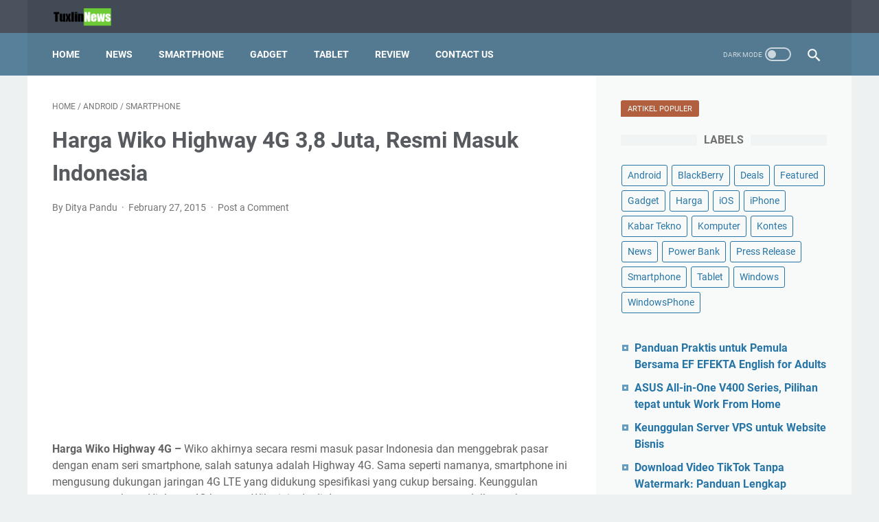

--- FILE ---
content_type: text/html; charset=UTF-8
request_url: https://news.tuxlin.com/2015/02/harga-wiko-highway-4g-spesifikasi-indonesia.html
body_size: 44399
content:
<!DOCTYPE html>
<html dir='ltr' lang='en' xmlns='http://www.w3.org/1999/xhtml' xmlns:b='http://www.google.com/2005/gml/b' xmlns:data='http://www.google.com/2005/gml/data' xmlns:expr='http://www.google.com/2005/gml/expr'>
<head>
<meta content='width=device-width, initial-scale=1' name='viewport'/>
<meta content='text/html; charset=UTF-8' http-equiv='Content-Type'/>
<meta content='#424a56' name='theme-color'/>
<meta content='#424a56' name='msapplication-navbutton-color'/>
<meta content='blogger' name='generator'/>
<link href='https://news.tuxlin.com/favicon.ico' rel='icon' type='image/x-icon'/>
<link href='https://news.tuxlin.com/2015/02/harga-wiko-highway-4g-spesifikasi-indonesia.html' rel='canonical'/>
<link rel="alternate" type="application/atom+xml" title="Tuxlin News - Atom" href="https://news.tuxlin.com/feeds/posts/default" />
<link rel="alternate" type="application/rss+xml" title="Tuxlin News - RSS" href="https://news.tuxlin.com/feeds/posts/default?alt=rss" />
<link rel="service.post" type="application/atom+xml" title="Tuxlin News - Atom" href="https://www.blogger.com/feeds/9111952570616158570/posts/default" />

<link rel="alternate" type="application/atom+xml" title="Tuxlin News - Atom" href="https://news.tuxlin.com/feeds/1096872528327797481/comments/default" />
<link href='https://blogger.googleusercontent.com/img/b/R29vZ2xl/AVvXsEi9ayTHK7bLnMmM_OeKW4r6D66XkoFGOpmTn8TF8ATzSZSkBSROpnFhENKElFgXlKhyphenhyphenTvy8U5TMUKPxkDjrjXO9Hlzwm0Xw_Kw8k-9wMqkBfA0YC_X-flgxQARVylA10AchyphenhyphenyRSM1IbU-VJ/?imgmax=800' rel='image_src'/>
<meta content='https://news.tuxlin.com/2015/02/harga-wiko-highway-4g-spesifikasi-indonesia.html' property='og:url'/>
<meta content='Harga Wiko Highway 4G 3,8 Juta, Resmi Masuk Indonesia' property='og:title'/>
<meta content='Harga Wiko Highway 4G –  Wiko akhirnya secara resmi masuk pasar Indonesia dan menggebrak pasar dengan enam seri smartphone, salah satunya ad...' property='og:description'/>
<meta content='https://blogger.googleusercontent.com/img/b/R29vZ2xl/AVvXsEi9ayTHK7bLnMmM_OeKW4r6D66XkoFGOpmTn8TF8ATzSZSkBSROpnFhENKElFgXlKhyphenhyphenTvy8U5TMUKPxkDjrjXO9Hlzwm0Xw_Kw8k-9wMqkBfA0YC_X-flgxQARVylA10AchyphenhyphenyRSM1IbU-VJ/w1200-h630-p-k-no-nu/?imgmax=800' property='og:image'/>
<title>Harga Wiko Highway 4G 3,8 Juta, Resmi Masuk Indonesia - Tuxlin News</title>
<meta content='Harga Wiko Highway 4G 3,8 Juta, Resmi Masuk Indonesia' name='keywords'/>
<meta content='summary' name='twitter:card'/>
<meta content='Harga Wiko Highway 4G 3,8 Juta, Resmi Masuk Indonesia' property='twitter:title'/>
<meta content='https://news.tuxlin.com/2015/02/harga-wiko-highway-4g-spesifikasi-indonesia.html' property='twitter:url'/>
<meta content='Harga Wiko Highway 4G 3,8 Juta, Resmi Masuk Indonesia - Tuxlin News - https://news.tuxlin.com/' property='twitter:description'/>
<meta content='https://blogger.googleusercontent.com/img/b/R29vZ2xl/AVvXsEi9ayTHK7bLnMmM_OeKW4r6D66XkoFGOpmTn8TF8ATzSZSkBSROpnFhENKElFgXlKhyphenhyphenTvy8U5TMUKPxkDjrjXO9Hlzwm0Xw_Kw8k-9wMqkBfA0YC_X-flgxQARVylA10AchyphenhyphenyRSM1IbU-VJ/w1200-h630-p-k-no-nu/?imgmax=800' property='twitter:image'/>
<style>
@font-face{font-family:Roboto;font-style:normal;font-weight:300;font-display:swap;src:url(https://fonts.gstatic.com/s/roboto/v20/KFOlCnqEu92Fr1MmSU5fCRc4EsA.woff2) format('woff2');unicode-range:U+0460-052F,U+1C80-1C88,U+20B4,U+2DE0-2DFF,U+A640-A69F,U+FE2E-FE2F}@font-face{font-family:Roboto;font-style:normal;font-weight:300;font-display:swap;src:url(https://fonts.gstatic.com/s/roboto/v20/KFOlCnqEu92Fr1MmSU5fABc4EsA.woff2) format('woff2');unicode-range:U+0400-045F,U+0490-0491,U+04B0-04B1,U+2116}@font-face{font-family:Roboto;font-style:normal;font-weight:300;font-display:swap;src:url(https://fonts.gstatic.com/s/roboto/v20/KFOlCnqEu92Fr1MmSU5fCBc4EsA.woff2) format('woff2');unicode-range:U+1F00-1FFF}@font-face{font-family:Roboto;font-style:normal;font-weight:300;font-display:swap;src:url(https://fonts.gstatic.com/s/roboto/v20/KFOlCnqEu92Fr1MmSU5fBxc4EsA.woff2) format('woff2');unicode-range:U+0370-03FF}@font-face{font-family:Roboto;font-style:normal;font-weight:300;font-display:swap;src:url(https://fonts.gstatic.com/s/roboto/v20/KFOlCnqEu92Fr1MmSU5fCxc4EsA.woff2) format('woff2');unicode-range:U+0102-0103,U+0110-0111,U+0128-0129,U+0168-0169,U+01A0-01A1,U+01AF-01B0,U+1EA0-1EF9,U+20AB}@font-face{font-family:Roboto;font-style:normal;font-weight:300;font-display:swap;src:url(https://fonts.gstatic.com/s/roboto/v20/KFOlCnqEu92Fr1MmSU5fChc4EsA.woff2) format('woff2');unicode-range:U+0100-024F,U+0259,U+1E00-1EFF,U+2020,U+20A0-20AB,U+20AD-20CF,U+2113,U+2C60-2C7F,U+A720-A7FF}@font-face{font-family:Roboto;font-style:normal;font-weight:300;font-display:swap;src:url(https://fonts.gstatic.com/s/roboto/v20/KFOlCnqEu92Fr1MmSU5fBBc4.woff2) format('woff2');unicode-range:U+0000-00FF,U+0131,U+0152-0153,U+02BB-02BC,U+02C6,U+02DA,U+02DC,U+2000-206F,U+2074,U+20AC,U+2122,U+2191,U+2193,U+2212,U+2215,U+FEFF,U+FFFD}@font-face{font-family:Roboto;font-style:normal;font-weight:400;font-display:swap;src:url(https://fonts.gstatic.com/s/roboto/v20/KFOmCnqEu92Fr1Mu72xKOzY.woff2) format('woff2');unicode-range:U+0460-052F,U+1C80-1C88,U+20B4,U+2DE0-2DFF,U+A640-A69F,U+FE2E-FE2F}@font-face{font-family:Roboto;font-style:normal;font-weight:400;font-display:swap;src:url(https://fonts.gstatic.com/s/roboto/v20/KFOmCnqEu92Fr1Mu5mxKOzY.woff2) format('woff2');unicode-range:U+0400-045F,U+0490-0491,U+04B0-04B1,U+2116}@font-face{font-family:Roboto;font-style:normal;font-weight:400;font-display:swap;src:url(https://fonts.gstatic.com/s/roboto/v20/KFOmCnqEu92Fr1Mu7mxKOzY.woff2) format('woff2');unicode-range:U+1F00-1FFF}@font-face{font-family:Roboto;font-style:normal;font-weight:400;font-display:swap;src:url(https://fonts.gstatic.com/s/roboto/v20/KFOmCnqEu92Fr1Mu4WxKOzY.woff2) format('woff2');unicode-range:U+0370-03FF}@font-face{font-family:Roboto;font-style:normal;font-weight:400;font-display:swap;src:url(https://fonts.gstatic.com/s/roboto/v20/KFOmCnqEu92Fr1Mu7WxKOzY.woff2) format('woff2');unicode-range:U+0102-0103,U+0110-0111,U+0128-0129,U+0168-0169,U+01A0-01A1,U+01AF-01B0,U+1EA0-1EF9,U+20AB}@font-face{font-family:Roboto;font-style:normal;font-weight:400;font-display:swap;src:url(https://fonts.gstatic.com/s/roboto/v20/KFOmCnqEu92Fr1Mu7GxKOzY.woff2) format('woff2');unicode-range:U+0100-024F,U+0259,U+1E00-1EFF,U+2020,U+20A0-20AB,U+20AD-20CF,U+2113,U+2C60-2C7F,U+A720-A7FF}@font-face{font-family:Roboto;font-style:normal;font-weight:400;font-display:swap;src:url(https://fonts.gstatic.com/s/roboto/v20/KFOmCnqEu92Fr1Mu4mxK.woff2) format('woff2');unicode-range:U+0000-00FF,U+0131,U+0152-0153,U+02BB-02BC,U+02C6,U+02DA,U+02DC,U+2000-206F,U+2074,U+20AC,U+2122,U+2191,U+2193,U+2212,U+2215,U+FEFF,U+FFFD}@font-face{font-family:Roboto;font-style:normal;font-weight:700;font-display:swap;src:url(https://fonts.gstatic.com/s/roboto/v20/KFOlCnqEu92Fr1MmWUlfCRc4EsA.woff2) format('woff2');unicode-range:U+0460-052F,U+1C80-1C88,U+20B4,U+2DE0-2DFF,U+A640-A69F,U+FE2E-FE2F}@font-face{font-family:Roboto;font-style:normal;font-weight:700;font-display:swap;src:url(https://fonts.gstatic.com/s/roboto/v20/KFOlCnqEu92Fr1MmWUlfABc4EsA.woff2) format('woff2');unicode-range:U+0400-045F,U+0490-0491,U+04B0-04B1,U+2116}@font-face{font-family:Roboto;font-style:normal;font-weight:700;font-display:swap;src:url(https://fonts.gstatic.com/s/roboto/v20/KFOlCnqEu92Fr1MmWUlfCBc4EsA.woff2) format('woff2');unicode-range:U+1F00-1FFF}@font-face{font-family:Roboto;font-style:normal;font-weight:700;font-display:swap;src:url(https://fonts.gstatic.com/s/roboto/v20/KFOlCnqEu92Fr1MmWUlfBxc4EsA.woff2) format('woff2');unicode-range:U+0370-03FF}@font-face{font-family:Roboto;font-style:normal;font-weight:700;font-display:swap;src:url(https://fonts.gstatic.com/s/roboto/v20/KFOlCnqEu92Fr1MmWUlfCxc4EsA.woff2) format('woff2');unicode-range:U+0102-0103,U+0110-0111,U+0128-0129,U+0168-0169,U+01A0-01A1,U+01AF-01B0,U+1EA0-1EF9,U+20AB}@font-face{font-family:Roboto;font-style:normal;font-weight:700;font-display:swap;src:url(https://fonts.gstatic.com/s/roboto/v20/KFOlCnqEu92Fr1MmWUlfChc4EsA.woff2) format('woff2');unicode-range:U+0100-024F,U+0259,U+1E00-1EFF,U+2020,U+20A0-20AB,U+20AD-20CF,U+2113,U+2C60-2C7F,U+A720-A7FF}@font-face{font-family:Roboto;font-style:normal;font-weight:700;font-display:swap;src:url(https://fonts.gstatic.com/s/roboto/v20/KFOlCnqEu92Fr1MmWUlfBBc4.woff2) format('woff2');unicode-range:U+0000-00FF,U+0131,U+0152-0153,U+02BB-02BC,U+02C6,U+02DA,U+02DC,U+2000-206F,U+2074,U+20AC,U+2122,U+2191,U+2193,U+2212,U+2215,U+FEFF,U+FFFD}
</style>
<script>
    //<![CDATA[
    /* template option */
    var linkMagzSetting;function optionLinkMagz(n){for(var i in linkMagzSetting)"undefined"!=linkMagzSetting[i]&&(n[i]=linkMagzSetting[i])}
    /* shinsenter/defer.js */
    !function(u,i,t){var a,r,o=[],c=/p/.test(i.readyState),s="IntersectionObserver",f=/^data-(.+)/,e="pageshow",l="lazied",d="length",n="Attribute",h="SCRIPT",m="load",v="forEach",p="has"+n,y="nodeName",b="set"+n;function g(e,n,t,o){return o=(n?i.getElementById(n):r)||i.createElement(e||h),n&&(o.id=n),t&&(o.onload=t),o}function I(e){return[].slice.call(e.attributes)}function E(e){i.head.appendChild(e)}function N(e,n){return[].slice.call((n||i).querySelectorAll(e))}function x(e){a(function(o){o=N(e||"[type=deferjs]"),function e(n,t){(n=o.shift())&&(n.parentNode.removeChild(n),(t=function(e,n,t,o,i){for(n=g(e[y]),i=0,t=I(e);i<t[d];i++)"type"!=(o=t[i]).name&&n[b](o.name,o.value);return n.text=e.text,n}(n)).src&&!t[p]("async")?(t.onload=t.onerror=e,E(t)):(E(t),e()))}()})}function C(e,n,t,o,i){for(o=0,t=I(e);o<t[d];o++)(i=f.exec(t[o].name))&&e[b](i[1],t[o].value);N("source",e)[v](C),m in e&&e[m](),n&&(e.className+=" "+n)}(a=function(e,n){c?t(e,n):o.push(e,n)}).all=x,a.js=function(n,t,e,o){a(function(e){(e=g(r,t,o)).src=n,E(e)},e)},a.css=function(n,t,e,o){a(function(e){(e=g("LINK",t,o)).rel="stylesheet",e.href=n,E(e)},e)},a.dom=function(e,n,i,r,c){a(function(t,n){function o(e){r&&!1===r(e)||C(e,i)}n=s in u?(t=new u[s](function(e){e[v](function(e,n){e.isIntersecting&&(n=e.target)&&(t.unobserve(n),o(n))})},c)).observe.bind(t):o,N(e||"[data-src]")[v](function(e){e[p](l)||(e[b](l,e[y]),n(e))})},n)},a.reveal=C,u.addEventListener("on"+e in u?e:m,function(){for(c=!x();o[0];)a(o.shift(),o.shift())}),u.Defer=a}(this,document,setTimeout);
    //]]>
</script>
<noscript><style>#iklan-tengah1,#iklan-tengah2,#iklan-atas,#iklan-bawah,#matched-content,#iklan-infeed{display:none;}</style></noscript>
<style id='page-skin-1' type='text/css'><!--
/* -----------------------------------------------
Blogger Template Style
Name:     linkmagz
Version:  3.0.0
Designer: Mas Sugeng
----------------------------------------------- */
html {
font:normal normal 16px Helvetica, Arial, sans-serif
}
body {
background:#edf1f2;
color:#636363;
font-family:Roboto,Arial,sans-serif
}
.buttonDownload {
background:#2675A6
}
a:link,
.toc button {
text-decoration:none;
transition: all .2s;
color:#2675A6
}
a:visited {
color:#2675A6
}
a:hover {
color:#636363
}
#sidebar-wrap a:link {
color:#2675A6
}
#sidebar-wrap a:visited {
color:#2675A6
}
#sidebar-wrap a:hover {
color:#636363
}
#sidebar-wrap ul li::before  {
border: 3px solid #2675A6;
}
#footer-content,
#header-content,
.navmenu,
.menu-sticky,
#footer-widget-html,
#wrapper {
max-width:1200px
}
#header-wrap {
transition: all .2s;
background:#4b525d
}
#header-content,
#navmenu-sidebar-closebtn {
transition: all .2s;
background:#424a56
}
#header-outer #header-content{
min-height:48px
}
#navmenu-wrap,
#navmenu-wrap-sticky {
transition: all .2s;
background:#57809a
}
#header-outer .navmenu .nav-outer {
min-height:62px
}
#header-outer .menu-sticky .nav-outer::after,
#header-outer .navmenu .nav-outer::after {
content:'';
min-height:inherit;
font-size:0
}
#header .widget img {
max-height: 33px;
}
.navmenu,
.menu-sticky {
transition: all .2s;
background:#547A92
}
#navmenu-sidebar-body ul li a {
color: #636363
}
#navmenu-sidebar-body ul li a:hover {
color: #2675A6
}
.ms-submenu-button::after {
border-color: #636363 transparent transparent;
}
.ms-submenu-button.ms-submenu-shown::after {
border-color: transparent transparent #636363;
}
#goTop,.comments .comments-content .icon.blog-author::after {
transition: all .2s;
color:#FFFFFF;
background:#547A92
}
#goTop::after {
transition: all .2s;
border-top: 2px solid #FFFFFF;
border-right: 2px solid #FFFFFF;
}
#content-wrap,
#content-wrap-produk-index,
#navmenu-sidebar-body,
#wrapper {
transition: all .2s;
background:#ffffff
}
#sidebar-wrap {
transition: all .2s;
background:#f8fafa
}
.PopularPosts .popular-post-widget-title h3.title,
.PopularPosts .popular-post-widget-title h2.title {
transition: all .2s;
box-shadow:0 0 0 2px #f8fafa
}
.html-jasa .normalwidget-title h3.title,
.html-produk .normalwidget-title h3.title,
.html-jasa .normalwidget-title h2.title,
.html-produk .normalwidget-title h2.title,
.latestposts-title h2,
#ms-related-post p.ms-title,
.share-this-pleaseeeee {
transition: all .2s;
background:#ffffff
}
.FeaturedPost h3.title,
.FeaturedPost h2.title {
transition: all .2s;
box-shadow:0 0 0 2px #ffffff
}
.normalwidget-title h3.title,
.normalwidget-title h2.title {
transition: all .2s;
background:#f8fafa
}
a.blog-pager-older-link::after,
a.blog-pager-newer-link::before {
border:solid #FFFFFF
}
.blog-pager a.js-load,
.blog-pager span.js-loaded,
.blog-pager span.js-loading,
.blog-pager a.blog-pager-older-link,
.blog-pager a.blog-pager-newer-link,
.blog-pager a.js-load:visited,
.blog-pager a.blog-pager-older-link:visited,
.blog-pager a.blog-pager-newer-link:visited {
transition: all .2s;
background:#b15f3e;
color:#FFFFFF !important
}
.js-loading::after {
border:2px solid #FFFFFF
}
.blog-pager a.js-load:hover,
.blog-pager span.js-loaded:hover,
.blog-pager span.js-loading:hover,
a.blog-pager-newer-link:hover,
a.blog-pager-older-link:hover {
background:#925035
}
#social-button .widget,
#header .widget,
#header .widget a,
#navmenu-sidebar-closebtn .closebtn,
#navmenu-sidebar-closebtn .closebtn-title{
color:#FFFFFF
}
#header .widget p.title-description{
color:#FFFFFF
}
.social-icon {
transition: all .2s;
background:#424a56
}
.navmenu-content,
.navmenu-button,
.navmenu-content>ul>li>a {
color:#FFFFFF
}
.navmenu-button div {
transition: all .2s;
background-color:#FFFFFF
}
.navmenu-content>ul>li>a::before {
transition: all .2s;
background:#FFFFFF
}
.navmenu-content>ul>li.has-sub>a::after {
border-bottom:1px solid #FFFFFF;
border-left:1px solid #FFFFFF
}
.darkmode-switch .switch-title{
color:#FFFFFF
}
.darkmode-switch .slider{
border:2px solid #FFFFFF
}
.darkmode-switch .slider:before {
transition: all .2s;
background:#FFFFFF
}
.darkmode-switch .switch:hover .slider:before {
background:#FFFFFF
}
.iconsearch-label {
transition: all .2s;
background:#547A92
}
.iconsearch-label path{
fill:#FFFFFF
}
.FeaturedPost h3.title,
.PopularPosts .popular-post-widget-title h3.title,
.FeaturedPost h2.title,
.PopularPosts .popular-post-widget-title h2.title {
transition: all .2s;
color:#FFFFFF;
background:#b15f3e
}
.normalwidget-title::after {
transition: all .2s;
background:#f0f4f4
}
.normalwidget-title h3.title,
.normalwidget-title h2.title {
color:#707070
}
.html-jasa .normalwidget-title::after,
.html-produk .normalwidget-title::after,
.latestposts-title::after {
transition: all .2s;
background:#f8fafa
}
.html-jasa .normalwidget-title h3.title,
.html-produk .normalwidget-title h3.title,
.html-jasa .normalwidget-title h2.title,
.html-produk .normalwidget-title h2.title,
.latestposts-title h2 {
color:#707070
}
.post-title,.post-title a{
color:#575a5f
}
.post-title a:hover{
color:#2675A6
}
.breadcrumbs,
.breadcrumbs a,
.post-info,
.post-info a{
color:#757575
}
.breadcrumbs a:hover,
.post-info a:hover{
color:#2675A6
}
#content-wrap-produk-index b.info-produk,
.img-thumbnail .label-info a,
.img-thumbnail .label-info a:visited,
.img-thumbnail .label-info a:hover {
transition: all .2s;
background:#547A92;
color:#FFFFFF !important
}
.FeaturedPost .post-summary,
.FeaturedPost .post-summary .featured-info {
transition: all .2s;
background:#f8fafa
}
@media only screen and (max-width:600px){
.FeaturedPost .post-summary{
background:#ffffff
}
}
.FeaturedPost .featured-img-bg {
transition: all .2s;
background:#ffffff
}
.FeaturedPost h2 a,.FeaturedPost h3 a {
color:#575a5f
}
.FeaturedPost h2 a:hover,
.FeaturedPost h3 a:hover{
color:#2675A6
}
.FeaturedPost p.featured-desc {
color:#636363
}
p.featured-more a:link,
p.featured-more a:visited {
transition: all .2s;
color:#FFFFFF !important;
background:#b15f3e
}
p.featured-more a:hover {
background:#925035
}
.sidebar ul li::before {
border:3px solid #2675A6
}
.sidebar ol li::before {
color:#2675A6
}
.PopularPosts .popular-post-info {
transition: all .2s;
background:#ffffff
}
.PopularPosts .popular-post-snippet {
color:#737373
}
.PopularPosts .popular-post-title a {
color:#575a5f
}
.PopularPosts .popular-post-title a:hover {
color:#2675A6
}
.Profile {
color:#737373
}
.Profile .individual,
.Profile .team {
transition: all .2s;
background:#ffffff
}
.Profile .individual .profile-link {
border:1px solid #2675A6;
color:#2675A6
}
.Profile .individual .profile-link:hover {
border:1px solid #575a5f;
color:#575a5f
}
.Profile .profile-link-author {
color:#2675A6
}
.Profile .profile-link-author:hover {
color:#575a5f
}
.Profile .location path {
fill:#737373
}
.label-size a.label-name {
border:1px solid #2675A6
}
.label-size a.label-name:hover {
border:1px solid #636363
}
#footer-widget-html {
background: #4b525d;
color: #FFFFFF;
}
#footer-outer {
transition: all .2s;
background:#4b525d
}
#footer-content {
transition: all .2s;
background:#424a56;
color:#FFFFFF
}
#footer-content a {
color:#FFFFFF
}
#footer-content a:hover {
color:#dddddd
}
/*! ini normalize.css v8.0.1 | MIT License | github.com/necolas/normalize.css */
/* Document
========================================================================== */
/**
* 1. Correct the line height in all browsers.
* 2. Prevent adjustments of font size after orientation changes in iOS.
*/
html {
line-height: 1.15;
/* 1 */
-webkit-text-size-adjust: 100%;
/* 2 */ }
/* Sections
========================================================================== */
/**
* Remove the margin in all browsers.
*/
body {
margin: 0; }
/**
* Render the `main` element consistently in IE.
*/
main {
display: block; }
/**
* Correct the font size and margin on `h1` elements within `section` and
* `article` contexts in Chrome, Firefox, and Safari.
*/
h1 {
font-size: 2em;
margin: 0.67em 0; }
/* Grouping content
========================================================================== */
/**
* 1. Add the correct box sizing in Firefox.
* 2. Show the overflow in Edge and IE.
*/
hr {
-webkit-box-sizing: content-box;
box-sizing: content-box;
/* 1 */
height: 0;
/* 1 */
overflow: visible;
/* 2 */ }
/**
* 1. Correct the inheritance and scaling of font size in all browsers.
* 2. Correct the odd `em` font sizing in all browsers.
*/
pre {
font-family: monospace, monospace;
/* 1 */
font-size: 1em;
/* 2 */ }
/* Text-level semantics
========================================================================== */
/**
* Remove the gray background on active links in IE 10.
*/
a {
background-color: transparent; }
/**
* 1. Remove the bottom border in Chrome 57-
* 2. Add the correct text decoration in Chrome, Edge, IE, Opera, and Safari.
*/
abbr[title] {
border-bottom: none;
/* 1 */
text-decoration: underline;
/* 2 */
-webkit-text-decoration: underline dotted;
text-decoration: underline dotted;
/* 2 */ }
/**
* Add the correct font weight in Chrome, Edge, and Safari.
*/
b,
strong {
font-weight: bolder; }
/**
* 1. Correct the inheritance and scaling of font size in all browsers.
* 2. Correct the odd `em` font sizing in all browsers.
*/
code,
kbd,
samp {
font-family: monospace, monospace;
/* 1 */
font-size: 1em;
/* 2 */ }
/**
* Add the correct font size in all browsers.
*/
small {
font-size: 80%; }
/**
* Prevent `sub` and `sup` elements from affecting the line height in
* all browsers.
*/
sub,
sup {
font-size: 75%;
line-height: 0;
position: relative;
vertical-align: baseline; }
sub {
bottom: -0.25em; }
sup {
top: -0.5em; }
/* Embedded content
========================================================================== */
/**
* Remove the border on images inside links in IE 10.
*/
img {
border-style: none; }
/* Forms
========================================================================== */
/**
* 1. Change the font styles in all browsers.
* 2. Remove the margin in Firefox and Safari.
*/
button,
input,
optgroup,
select,
textarea {
font-family: inherit;
/* 1 */
font-size: 100%;
/* 1 */
line-height: 1.15;
/* 1 */
margin: 0;
/* 2 */ }
/**
* Show the overflow in IE.
* 1. Show the overflow in Edge.
*/
button,
input {
/* 1 */
overflow: visible; }
/**
* Remove the inheritance of text transform in Edge, Firefox, and IE.
* 1. Remove the inheritance of text transform in Firefox.
*/
button,
select {
/* 1 */
text-transform: none; }
/**
* Correct the inability to style clickable types in iOS and Safari.
*/
button,
[type="button"],
[type="reset"],
[type="submit"] {
-webkit-appearance: button; }
/**
* Remove the inner border and padding in Firefox.
*/
button::-moz-focus-inner,
[type="button"]::-moz-focus-inner,
[type="reset"]::-moz-focus-inner,
[type="submit"]::-moz-focus-inner {
border-style: none;
padding: 0; }
/**
* Restore the focus styles unset by the previous rule.
*/
button:-moz-focusring,
[type="button"]:-moz-focusring,
[type="reset"]:-moz-focusring,
[type="submit"]:-moz-focusring {
outline: 1px dotted ButtonText; }
/**
* Correct the padding in Firefox.
*/
fieldset {
padding: 0.35em 0.75em 0.625em; }
/**
* 1. Correct the text wrapping in Edge and IE.
* 2. Correct the color inheritance from `fieldset` elements in IE.
* 3. Remove the padding so developers are not caught out when they zero out
*    `fieldset` elements in all browsers.
*/
legend {
-webkit-box-sizing: border-box;
box-sizing: border-box;
/* 1 */
color: inherit;
/* 2 */
display: table;
/* 1 */
max-width: 100%;
/* 1 */
padding: 0;
/* 3 */
white-space: normal;
/* 1 */ }
/**
* Add the correct vertical alignment in Chrome, Firefox, and Opera.
*/
progress {
vertical-align: baseline; }
/**
* Remove the default vertical scrollbar in IE 10+.
*/
textarea {
overflow: auto; }
/**
* 1. Add the correct box sizing in IE 10.
* 2. Remove the padding in IE 10.
*/
[type="checkbox"],
[type="radio"] {
-webkit-box-sizing: border-box;
box-sizing: border-box;
/* 1 */
padding: 0;
/* 2 */ }
/**
* Correct the cursor style of increment and decrement buttons in Chrome.
*/
[type="number"]::-webkit-inner-spin-button,
[type="number"]::-webkit-outer-spin-button {
height: auto; }
/**
* 1. Correct the odd appearance in Chrome and Safari.
* 2. Correct the outline style in Safari.
*/
[type="search"] {
-webkit-appearance: textfield;
/* 1 */
outline-offset: -2px;
/* 2 */ }
/**
* Remove the inner padding in Chrome and Safari on macOS.
*/
[type="search"]::-webkit-search-decoration {
-webkit-appearance: none; }
/**
* 1. Correct the inability to style clickable types in iOS and Safari.
* 2. Change font properties to `inherit` in Safari.
*/
::-webkit-file-upload-button {
-webkit-appearance: button;
/* 1 */
font: inherit;
/* 2 */ }
/* Interactive
========================================================================== */
/*
* Add the correct display in Edge, IE 10+, and Firefox.
*/
details {
display: block; }
/*
* Add the correct display in all browsers.
*/
summary {
display: list-item; }
/* Misc
========================================================================== */
/**
* Add the correct display in IE 10+.
*/
template {
display: none; }
/**
* Add the correct display in IE 10.
*/
[hidden] {
display: none; }
/* dark mode style */
body.darkmode {
background: #353535;
color: #eee; }
body.darkmode a:link, body.darkmode .toc button {
color: #a3daef;
-webkit-transition: all 0.2s;
transition: all 0.2s; }
body.darkmode a:visited {
color: #a3daef; }
body.darkmode a:hover {
color: #fff; }
body.darkmode #sidebar-wrap a:link {
color: #eee; }
body.darkmode #sidebar-wrap a:visited {
color: #eee; }
body.darkmode #sidebar-wrap a:hover {
color: #fff; }
body.darkmode #header-wrap {
background: #2b2b2b; }
body.darkmode #header-content,
body.darkmode #navmenu-sidebar-closebtn {
background: #232323; }
body.darkmode #navmenu-wrap,
body.darkmode #navmenu-wrap-sticky {
background: #2f2f2f; }
body.darkmode .navmenu, body.darkmode .menu-sticky {
background: #2b2b2b; }
body.darkmode #navmenu-sidebar-body ul li a,
body.darkmode .navmenu-content li li a {
color: #eee; }
body.darkmode #navmenu-sidebar-body ul li a:hover {
color: #fff; }
body.darkmode .ms-submenu-button::after {
border-color: #eee transparent transparent; }
body.darkmode .ms-submenu-button.ms-submenu-shown::after {
border-color: transparent transparent #eee; }
body.darkmode #sidebar-wrap {
background: #2f2f2f; }
body.darkmode .PopularPosts .popular-post-widget-title h3.title,
body.darkmode .PopularPosts .popular-post-widget-title h2.title {
-webkit-box-shadow: 0 0 0 2px #2f2f2f;
box-shadow: 0 0 0 2px #2f2f2f; }
body.darkmode .normalwidget-title h3.title,
body.darkmode .normalwidget-title h2.title {
background: #2f2f2f; }
body.darkmode #wrapper,
body.darkmode #content-wrap,
body.darkmode #content-wrap-produk-index,
body.darkmode #navmenu-sidebar-body,
body.darkmode .latestposts-title h2,
body.darkmode .html-produk .normalwidget-title h3.title,
body.darkmode .html-jasa .normalwidget-title h3.title,
body.darkmode .html-produk .normalwidget-title h2.title,
body.darkmode .html-jasa .normalwidget-title h2.title,
body.darkmode .share-this-pleaseeeee,
body.darkmode #ms-related-post p.ms-title,
body.darkmode .FeaturedPost .featured-img-bg,
body.darkmode .PopularPosts .popular-post-info,
body.darkmode .Profile .individual,
body.darkmode .Profile .team {
background: #323232; }
body.darkmode .FeaturedPost h3.title,
body.darkmode .FeaturedPost h2.title {
-webkit-box-shadow: 0 0 0 2px #323232;
box-shadow: 0 0 0 2px #323232; }
body.darkmode #header .widget a,
body.darkmode #header .widget,
body.darkmode #navmenu-sidebar-closebtn .closebtn,
body.darkmode #navmenu-sidebar-closebtn .closebtn-title {
color: #eee; }
body.darkmode #header .widget p.title-description {
color: #bbb; }
body.darkmode .navmenu-content > ul > li > a,
body.darkmode .navmenu-button {
color: #eee; }
body.darkmode .navmenu-button div {
background-color: #eee; }
body.darkmode .navmenu-content > ul > li > a::before {
background: #eee; }
body.darkmode .navmenu-content > ul > li.has-sub > a::after {
border-bottom: 1px solid #eee;
border-left: 1px solid #eee; }
body.darkmode .navmenu-content li li.has-sub::after {
border-bottom: 1px solid #eee;
border-right: 1px solid #eee; }
body.darkmode .navmenu-content ul li ul {
background: #4a4a4a; }
body.darkmode .navmenu-content > ul > li > ul:before {
border-bottom-color: #4a4a4a; }
body.darkmode .navmenu-content li li a:before {
background: #eee; }
body.darkmode #social-button .social-icon {
background: #232323; }
body.darkmode #social-button .social-icon:hover {
background: #353535; }
body.darkmode .iconsearch-label {
background: #2b2b2b; }
body.darkmode .iconsearch-label:hover {
background: #000; }
body.darkmode .iconsearch-label path {
fill: #eee; }
body.darkmode .darkmode-switch .switch {
opacity: 1; }
body.darkmode .darkmode-switch .switch-title {
color: #bbb;
opacity: 1; }
body.darkmode .darkmode-switch .slider {
border: 2px solid #bbb; }
body.darkmode .darkmode-switch .slider:before {
background: #eee; }
body.darkmode .darkmode-switch .switch:hover .slider:before {
background: #fff; }
body.darkmode .normalwidget-title::after {
background: #383838; }
body.darkmode .normalwidget-title h3.title,
body.darkmode .normalwidget-title h2.title {
color: #eee; }
body.darkmode .latestposts-title::after,
body.darkmode .html-produk .normalwidget-title::after,
body.darkmode .html-jasa .normalwidget-title::after {
background: #383838; }
body.darkmode .latestposts-title h2,
body.darkmode .html-produk .normalwidget-title h3.title,
body.darkmode .html-jasa .normalwidget-title h3.title,
body.darkmode .html-produk .normalwidget-title h2.title,
body.darkmode .html-jasa .normalwidget-title h2.title {
color: #eee; }
body.darkmode .post-title, body.darkmode .post-title a {
color: #eee; }
body.darkmode .post-title a:hover {
color: #fff; }
body.darkmode .post-info,
body.darkmode .post-info a,
body.darkmode .breadcrumbs,
body.darkmode .breadcrumbs a {
color: #bbb; }
body.darkmode .post-info a:hover,
body.darkmode .breadcrumbs a:hover {
color: #fff; }
body.darkmode .FeaturedPost .post-summary,
body.darkmode .FeaturedPost .post-summary .featured-info {
background: #2f2f2f; }
@media only screen and (max-width: 600px) {
body.darkmode .FeaturedPost .post-summary {
background: #323232; } }
body.darkmode .FeaturedPost h3 a,
body.darkmode .FeaturedPost h2 a {
color: #eee; }
body.darkmode .FeaturedPost h3 a:hover,
body.darkmode .FeaturedPost h2 a:hover {
color: #fff; }
body.darkmode .FeaturedPost p.featured-desc {
color: #eee; }
body.darkmode #sidebar-wrap ul li::before {
border: 3px solid #eee; }
body.darkmode #sidebar-wrap ol li::before {
color: #eee; }
body.darkmode .PopularPosts .popular-post-snippet {
color: #bbb; }
body.darkmode .PopularPosts .popular-post-title a {
color: #eee; }
body.darkmode .PopularPosts .popular-post-title a:hover {
color: #fff; }
body.darkmode .Profile {
color: #eee; }
body.darkmode .Profile .individual .profile-link {
border: 1px solid #eee;
color: #eee; }
body.darkmode .Profile .individual .profile-link:hover {
border: 1px solid #fff;
color: #fff; }
body.darkmode .Profile .profile-link-author {
color: #eee; }
body.darkmode .Profile .profile-link-author:hover {
color: #fff; }
body.darkmode .Profile .location path {
fill: #eee; }
body.darkmode .FollowByEmail {
background: #2d2d2d;
color: #bbb; }
body.darkmode .FollowByEmail ::-webkit-input-placeholder {
color: #666;
opacity: .9; }
body.darkmode .FollowByEmail ::-moz-placeholder {
color: #666;
opacity: .9; }
body.darkmode .FollowByEmail :-ms-input-placeholder {
color: #666;
opacity: .9; }
body.darkmode .FollowByEmail ::-ms-input-placeholder {
color: #666;
opacity: .9; }
body.darkmode .FollowByEmail ::placeholder {
color: #666;
opacity: .9; }
body.darkmode .FollowByEmail .follow-by-email-address {
background: #fff; }
body.darkmode .label-size a.label-name {
border: 1px solid #eee; }
body.darkmode .label-size a.label-name:hover {
border: 1px solid #fff; }
body.darkmode iframe.blogger-comment-from-post {
padding: 0 10px;
background: #fff;
-webkit-box-sizing: border-box;
box-sizing: border-box; }
body.darkmode #footer-outer {
background: #313131; }
body.darkmode #footer-content {
background: #282828;
color: #eee; }
body.darkmode #footer-content a {
color: #eee; }
body.darkmode #footer-content a:hover {
color: #fff; }
/* dark mode style end */
/* general style */
body {
font-size: 16px;
font-size: 1rem;
line-height: 1.5;
padding: 0;
margin: 0;
overflow-y: scroll;
position: relative; }
blockquote {
background: rgba(153, 163, 173, 0.08);
border-left: 5px solid rgba(121, 128, 136, 0.07);
padding: 15px 20px;
font-style: italic;
margin: 20px 0 20px 32px;
margin: 1.25rem 0 1.25rem 2rem; }
@media only screen and (max-width: 480px) {
blockquote {
margin: 1.25rem 0 1.25rem 0;
padding: 10px 15px; } }
blockquote[style] {
background: transparent;
border-left: 0px solid transparent;
font-style: normal; }
ul, ol {
margin: 20px 0 20px 0;
margin: 1.25rem 0 1.25rem 0;
padding-left: 48px;
padding-left: 3rem; }
@media only screen and (max-width: 480px) {
ul, ol {
padding-left: 1.25rem; } }
ul ul, ol ol {
margin: 8px 0 8px 0;
margin: .5rem 0 .5rem 0; }
li ul, li ol {
margin: 12px 0;
margin: 0.75rem 0; }
:not(pre) > code {
background: rgba(232, 191, 115, 0.08);
padding: 3px 6px; }
pre {
word-break: break-word;
white-space: pre-wrap;
background: rgba(232, 191, 115, 0.08);
border-left: 5px solid rgba(245, 228, 194, 0.17);
padding: 15px 20px;
margin: 20px 0;
margin: 1.25rem 0; }
.lazyload {
-webkit-transition: opacity 200ms ease-in-out;
transition: opacity 200ms ease-in-out;
opacity: 0; }
.lazyload + .lazy-loading {
-webkit-animation-duration: 1.25s;
animation-duration: 1.25s;
-webkit-animation-fill-mode: forwards;
animation-fill-mode: forwards;
-webkit-animation-iteration-count: infinite;
animation-iteration-count: infinite;
-webkit-animation-name: placeHolderShimmer;
animation-name: placeHolderShimmer;
-webkit-animation-timing-function: ease-in-out;
animation-timing-function: ease-in-out;
background: #d7dee0;
background: -webkit-gradient(linear, left top, right top, color-stop(10%, #d7dee0), color-stop(18%, #c8cecf), color-stop(33%, #d7dee0));
background: linear-gradient(to right, #d7dee0 10%, #c8cecf 18%, #d7dee0 33%);
background-size: 200% 100% !important;
-webkit-transition: opacity 200ms ease-in-out;
transition: opacity 200ms ease-in-out;
position: absolute;
top: 0;
left: 0;
bottom: 0;
right: 0;
opacity: 1; }
.lazyload.loaded {
opacity: 1; }
.lazyload.loaded + .lazy-loading {
opacity: 0; }
@-webkit-keyframes placeHolderShimmer {
0% {
background-position: 100% 0; }
100% {
background-position: -100% 0; } }
@keyframes placeHolderShimmer {
0% {
background-position: 100% 0; }
100% {
background-position: -100% 0; } }
.template-settings,
.custom-css,
.custom-javascript-footer {
display: none; }
@-webkit-keyframes smallslide {
100% {
padding-left: 8px; } }
@keyframes smallslide {
100% {
padding-left: 8px; } }
.navbarrr, .quickedit, .BlogSearch h3 {
display: none; }
iframe {
max-width: 100%; }
table, img {
max-width: 100%;
height: auto; }
table[border="1"] {
border-collapse: collapse; }
table[border="1"] td {
vertical-align: top;
text-align: left;
font-size: 14px;
font-size: 0.875rem;
padding: 3px 10px;
border: 1px solid rgba(0, 0, 0, 0.23); }
table[border="1"] th {
vertical-align: top;
text-align: center;
font-size: 14px;
font-size: 0.875rem;
font-weight: bold;
padding: 5px 10px;
border: 1px solid rgba(0, 0, 0, 0.23); }
.post-body {
word-wrap: break-word; }
.post-body a:link {
text-decoration: underline; }
.post-body a[imageanchor] {
display: inline-block; }
.post-body a[style="margin-left: 1em; margin-right: 1em;"] {
margin: 0 !important;
display: inline-block; }
.post-body iframe {
max-width: 100%;
display: block;
margin: 0 auto; }
.post-body table.tr-caption-container {
margin-bottom: 16px;
margin-bottom: 1rem;
position: relative;
overflow: hidden; }
.post-body td.tr-caption {
font-size: 12px;
font-size: 0.75rem;
position: absolute;
bottom: 0;
right: 0;
background: rgba(0, 0, 0, 0.5);
padding: 3px 10px;
color: #fff;
border-radius: 6px 0 0 0;
word-break: break-word; }
.post-body table.tr-caption-container a, .post-body table.tr-caption-container img {
display: block;
margin-bottom: 0 !important; }
.post-body > .YOUTUBE-iframe-video {
width: 474px; }
.youtube-responsive {
overflow: hidden;
position: relative;
width: 100%; }
.youtube-responsive iframe {
position: absolute;
top: 0;
left: 0;
width: 100%;
height: 100%; }
.youtube-responsive::after {
padding-top: 56.25%;
display: block;
content: ''; }
@media only screen and (max-width: 480px) {
.youtube-responsive {
margin: 0 -22px;
width: 100vw; } }
@media only screen and (max-width: 480px) {
.post-body > img.fullwidth, .post-body div img.fullwidth {
width: 100vw;
max-width: 100vw;
margin: 0px -22px !important; }
.post-body .tr-caption-container.fullwidth {
margin-right: -22px !important;
margin-left: -22px !important;
width: 100vw;
max-width: 100vw; }
.post-body .tr-caption-container.fullwidth img {
width: 100vw;
max-width: 100vw;
margin: 0px !important; }
.post-body a[imageanchor], table.tr-caption-container {
float: none !important;
margin-left: auto !important;
margin-right: auto !important; }
.post-body .separator > a {
margin-left: auto !important;
margin-right: auto !important; } }
.CSS_LIGHTBOX {
z-index: 9999 !important; }
.CSS_LAYOUT_COMPONENT {
color: transparent; }
.skip-to-link {
display: inline-block;
background: #a0520f;
color: #fff !important;
text-decoration: none !important;
left: 0;
top: 0;
padding: 3px 10px;
position: absolute;
z-index: 1000;
-webkit-transform: translateY(-100%);
transform: translateY(-100%);
-webkit-transition: -webkit-transform .3s;
transition: -webkit-transform .3s;
transition: transform .3s;
transition: transform .3s, -webkit-transform .3s;
outline: none;
border-radius: 4px;
border: 2px solid #fff; }
.skip-to-link:focus {
-webkit-transform: translateY(0%);
transform: translateY(0%); }
/* Text meant only for screen readers. */
.screen-reader-text {
border: 0;
height: 0;
position: absolute;
width: 0;
top: 0;
overflow: hidden; }
a.read-more-link,
p.featured-more a {
position: relative; }
#header-outer {
width: 100%; }
#header-outer #header-wrap {
width: 100%; }
#header-outer #header-content {
position: relative;
margin: 0 auto;
padding: 0 36px;
-webkit-box-sizing: border-box;
box-sizing: border-box;
display: -webkit-box;
display: -ms-flexbox;
display: flex;
-webkit-box-orient: horizontal;
-webkit-box-direction: normal;
-ms-flex-flow: row wrap;
flex-flow: row wrap;
-webkit-box-align: center;
-ms-flex-align: center;
align-items: center;
-webkit-box-pack: end;
-ms-flex-pack: end;
justify-content: flex-end; }
@media only screen and (max-width: 900px) {
#header-outer #header-content {
padding: 3px 30px; } }
@media only screen and (max-width: 480px) {
#header-outer #header-content {
padding: 22px 22px 12px; } }
#header-outer #header-content:after {
content: '';
min-height: inherit;
font-size: 0;
display: block; }
@media only screen and (max-width: 480px) {
#header-outer #header-content:after {
min-height: 0; } }
#header-outer #navmenu-wrap {
width: 100%; }
#header-outer .menu-sticky .nav-outer {
min-height: 52px; }
#header-outer .navmenu, #header-outer .menu-sticky {
margin: 0 auto;
padding: 0 36px;
-webkit-box-sizing: border-box;
box-sizing: border-box; }
#header-outer .navmenu .nav-outer, #header-outer .menu-sticky .nav-outer {
display: -webkit-box;
display: -ms-flexbox;
display: flex;
-webkit-box-orient: horizontal;
-webkit-box-direction: normal;
-ms-flex-flow: row wrap;
flex-flow: row wrap;
-webkit-box-align: center;
-ms-flex-align: center;
align-items: center;
-webkit-box-pack: start;
-ms-flex-pack: start;
justify-content: flex-start; }
@media only screen and (max-width: 900px) {
#header-outer .navmenu, #header-outer .menu-sticky {
padding: 0 30px; } }
@media only screen and (max-width: 480px) {
#header-outer .navmenu, #header-outer .menu-sticky {
padding: 0 22px; } }
#header-outer #navmenu-wrap-sticky {
position: fixed;
width: 100%;
z-index: 9;
top: 0;
left: 0;
right: 0;
-webkit-transform: translateY(-101%);
transform: translateY(-101%);
-webkit-transition: -webkit-transform .2s ease-in-out;
transition: -webkit-transform .2s ease-in-out;
transition: transform .2s ease-in-out;
transition: transform .2s ease-in-out, -webkit-transform .2s ease-in-out;
-webkit-backface-visibility: hidden;
backface-visibility: hidden; }
#header-outer #navmenu-wrap-sticky.navsticky-show {
-webkit-transform: translateY(0);
transform: translateY(0);
-webkit-transition: -webkit-transform .2s ease-in-out;
transition: -webkit-transform .2s ease-in-out;
transition: transform .2s ease-in-out;
transition: transform .2s ease-in-out, -webkit-transform .2s ease-in-out;
display: table; }
#header {
display: -webkit-box;
display: -ms-flexbox;
display: flex;
-webkit-box-orient: horizontal;
-webkit-box-direction: normal;
-ms-flex-flow: row wrap;
flex-flow: row wrap;
-webkit-box-flex: 1;
-ms-flex: 1 1 50%;
flex: 1 1 50%;
max-width: 50%;
min-width: 0;
-webkit-box-align: center;
-ms-flex-align: center;
align-items: center; }
@media only screen and (max-width: 480px) {
#header {
-webkit-box-flex: 1;
-ms-flex: 1 1 100%;
flex: 1 1 100%;
max-width: 100%;
text-align: center;
margin-bottom: 10px; } }
#header .widget {
display: -webkit-box;
display: -ms-flexbox;
display: flex;
-webkit-box-orient: horizontal;
-webkit-box-direction: normal;
-ms-flex-flow: row wrap;
flex-flow: row wrap;
-webkit-box-flex: 1;
-ms-flex: 1 1 auto;
flex: 1 1 auto;
min-width: 0;
-webkit-box-align: center;
-ms-flex-align: center;
align-items: center; }
@media only screen and (max-width: 480px) {
#header .widget {
-webkit-box-flex: 1;
-ms-flex: 1 1 100%;
flex: 1 1 100%; } }
@media only screen and (max-width: 480px) {
#header .widget .blog-title-wrap {
margin: 0 auto; } }
#header .widget a {
-webkit-transition: all 0.2s;
transition: all 0.2s; }
@media only screen and (max-width: 480px) {
#header .widget a {
-webkit-box-flex: 1;
-ms-flex: 1 1 100%;
flex: 1 1 100%; } }
@media only screen and (max-width: 480px) {
#header .widget > h1.blog-title, #header .widget > h2.blog-title {
-webkit-box-flex: 1;
-ms-flex: 1 1 100%;
flex: 1 1 100%; } }
#header .widget h1.blog-title, #header .widget h2.blog-title {
margin: 5px 25px 5px 0;
text-transform: uppercase;
font-size: 28px;
font-size: 1.75rem;
padding: 0 0;
line-height: 32px;
line-height: 2rem; }
@media only screen and (max-width: 480px) {
#header .widget h1.blog-title, #header .widget h2.blog-title {
margin: 0 0;
text-align: center; } }
#header .widget p.title-description {
font-size: 14px;
font-size: 0.875rem;
margin: 5px 0; }
@media only screen and (max-width: 480px) {
#header .widget p.title-description {
-webkit-box-flex: 1;
-ms-flex: 1 1 100%;
flex: 1 1 100%;
margin-top: 8px;
margin-bottom: 0px;
text-align: center; } }
#header .widget img {
display: block;
width: auto;
margin: 5px 25px 5px 0; }
@media only screen and (max-width: 480px) {
#header .widget img {
display: block;
margin: 0 auto;
max-width: 100%; } }
#header .widget .hide-title .blog-title {
text-indent: -9999px;
visibility: hidden;
margin: 0 0;
padding: 0 0;
height: 0px; }
.navmenu-content {
text-transform: uppercase;
font-size: 14px;
font-size: 0.875rem;
-webkit-box-flex: 1;
-ms-flex: 1 1 75%;
flex: 1 1 75%;
min-width: 0;
-webkit-box-ordinal-group: 2;
-ms-flex-order: 1;
order: 1; }
@media only screen and (max-width: 900px) {
.navmenu-content {
display: none; } }
.navmenu-content ul {
list-style: none;
margin: 0;
padding: 0; }
.navmenu-content > ul {
display: -webkit-box;
display: -ms-flexbox;
display: flex;
-webkit-box-orient: horizontal;
-webkit-box-direction: normal;
-ms-flex-flow: row wrap;
flex-flow: row wrap; }
.navmenu-content > ul > li {
position: relative;
-webkit-transition-duration: 0.2s;
transition-duration: 0.2s;
font-weight: bold;
margin: 0 38px 0 0;
padding: 0; }
.navmenu-content > ul > li > a::before {
position: absolute;
bottom: 12px;
left: 0;
content: '';
display: block;
width: 0;
height: 2px;
-webkit-transition: width .2s;
transition: width .2s; }
.navmenu-content > ul > li > a {
line-height: 42px;
display: inline-block;
position: relative; }
.navmenu-content > ul > li.has-sub > a {
padding-right: 13px; }
.navmenu-content > ul > li.has-sub:hover > a::before {
width: calc(100% - 13px);
-webkit-transition: width .2s;
transition: width .2s; }
.navmenu-content > ul > li:hover > a::before {
width: 100%;
-webkit-transition: width .2s;
transition: width .2s; }
.navmenu-content > ul > li.has-sub > a::after {
width: 4px;
content: '';
height: 4px;
-webkit-transform: rotate(-45deg);
transform: rotate(-45deg);
position: absolute;
top: 16px;
right: 0; }
.navmenu-content > ul > li a:hover {
cursor: pointer; }
.navmenu-content ul li ul {
background: #ffffff;
padding: 12px 0;
-webkit-box-shadow: 0 5px 20px rgba(99, 99, 99, 0.11);
box-shadow: 0 5px 20px rgba(99, 99, 99, 0.11);
border-radius: 5px;
visibility: hidden;
opacity: 0;
min-width: 100px;
position: absolute;
z-index: 6;
-webkit-transition: all 0.2s ease;
transition: all 0.2s ease;
top: 42px;
left: 0px;
-webkit-transform: translateY(10px);
transform: translateY(10px);
-webkit-transition: visibility .2s ease,-webkit-transform .2s ease;
transition: visibility .2s ease,-webkit-transform .2s ease;
transition: visibility .2s ease,transform .2s ease;
transition: visibility .2s ease,transform .2s ease,-webkit-transform .2s ease;
-webkit-box-orient: vertical;
-webkit-box-direction: normal;
-ms-flex-flow: column wrap;
flex-flow: column wrap; }
.navmenu-content > ul > li > ul::before {
content: '';
display: block;
position: absolute !important;
left: 10px;
top: -12px;
bottom: 100%;
width: 0;
height: 0;
border-bottom: 6px solid #fff;
border-top: 6px solid transparent;
border-left: 6px solid transparent;
border-right: 6px solid transparent; }
.navmenu-content li li a {
color: #666;
position: relative;
line-height: 35px;
display: inline-block; }
.navmenu-content li li {
display: block;
padding: 0 24px;
position: relative;
text-transform: none;
font-weight: normal;
-webkit-transition-duration: 0.2s;
transition-duration: 0.2s;
float: none;
white-space: nowrap;
text-overflow: ellipsis;
min-width: 150px; }
.navmenu-content ul li:hover > ul,
.navmenu-content ul li ul:hover,
.navmenu-content ul li ul:focus {
visibility: visible;
opacity: 1;
-webkit-transform: translateY(0);
transform: translateY(0);
-webkit-transition: opacity .2s ease,visibility .2s ease,-webkit-transform .2s ease;
transition: opacity .2s ease,visibility .2s ease,-webkit-transform .2s ease;
transition: opacity .2s ease,visibility .2s ease,transform .2s ease;
transition: opacity .2s ease,visibility .2s ease,transform .2s ease,-webkit-transform .2s ease; }
.navmenu-content ul li:focus-within > ul {
visibility: visible;
opacity: 1;
-webkit-transform: translateY(0);
transform: translateY(0);
-webkit-transition: opacity .2s ease,visibility .2s ease,-webkit-transform .2s ease;
transition: opacity .2s ease,visibility .2s ease,-webkit-transform .2s ease;
transition: opacity .2s ease,visibility .2s ease,transform .2s ease;
transition: opacity .2s ease,visibility .2s ease,transform .2s ease,-webkit-transform .2s ease; }
.navmenu-content ul ul li a:hover {
cursor: pointer; }
.navmenu-content li li a::before {
position: absolute;
bottom: 8px;
left: 0;
content: '';
display: block;
width: 0px;
height: 2px;
opacity: .15;
background: #787d84;
-webkit-transition: width .2s;
transition: width .2s; }
.navmenu-content li li:hover > a::before {
width: 100%;
-webkit-transition: width .2s;
transition: width .2s; }
.navmenu-content li li.has-sub::after {
border-bottom: 1px solid #77858f;
border-right: 1px solid #77858f;
width: 4px;
content: '';
height: 4px;
-webkit-transform: rotate(-45deg);
transform: rotate(-45deg);
position: absolute;
top: 14px;
right: 15px; }
.navmenu-content ul li ul li {
clear: both; }
.navmenu-content ul ul ul {
top: 0;
margin-left: 100%;
-webkit-transform: translateX(-10px);
transform: translateX(-10px); }
.nav-secondary {
-webkit-box-ordinal-group: 3;
-ms-flex-order: 2;
order: 2;
-webkit-box-flex: 1;
-ms-flex: 1 1 auto;
flex: 1 1 auto;
min-width: 0;
display: -webkit-box;
display: -ms-flexbox;
display: flex;
-webkit-box-pack: end;
-ms-flex-pack: end;
justify-content: flex-end; }
.menu-sticky .navmenu-content > ul > li > a, .menu-sticky .navmenu-content li li a {
outline: none; }
.navmenu-button {
display: none; }
@media only screen and (max-width: 900px) {
.navmenu-button {
display: block;
background: transparent;
height: 48px;
width: 48px;
padding: 0;
margin: 0;
border: none;
cursor: pointer;
outline: none; } }
.navmenu-button div {
width: 24px;
height: 3px;
border-radius: 2px;
margin-bottom: 5px; }
.navmenu-button div:last-child {
margin-bottom: 0;
width: 17px; }
#navmenu-overlay {
display: none;
position: fixed;
z-index: 22;
top: 0;
left: 0;
width: 100%;
height: 100%;
height: 100vh;
background-color: rgba(0, 0, 0, 0.85); }
@media only screen and (max-width: 900px) {
.navmenu-activated #navmenu-overlay {
display: block; }
.navmenu-activated #navmenu-sidebar {
-webkit-transform: translateX(0);
transform: translateX(0); } }
#navmenu-sidebar {
display: none;
position: fixed;
width: 80%;
z-index: 24;
height: 100%;
height: 100vh;
top: 0;
left: 0px;
-webkit-transform: translateX(-101%);
transform: translateX(-101%);
-webkit-transition: -webkit-transform .2s ease-in-out;
transition: -webkit-transform .2s ease-in-out;
transition: transform .2s ease-in-out;
transition: transform .2s ease-in-out, -webkit-transform .2s ease-in-out; }
@media only screen and (max-width: 900px) {
#navmenu-sidebar {
display: block; } }
#navmenu-sidebar-body {
padding: 110px 22px 22px;
overflow-y: auto;
height: 100%;
-webkit-box-sizing: border-box;
box-sizing: border-box; }
#navmenu-sidebar-body ul {
margin: 0;
padding: 0; }
#navmenu-sidebar-body ul ul {
-webkit-animation: smallslide 300ms;
animation: smallslide 300ms;
-webkit-animation-iteration-count: 1;
animation-iteration-count: 1;
-webkit-animation-fill-mode: forwards;
animation-fill-mode: forwards;
margin: 0 0 5px 10px;
padding: 0; }
#navmenu-sidebar-body ul li {
position: relative;
list-style: none;
display: block;
font-weight: bold;
text-transform: uppercase; }
#navmenu-sidebar-body ul li ul li {
list-style: none;
display: block;
font-weight: normal;
text-transform: none;
font-size: 14px;
font-size: 0.875rem; }
#navmenu-sidebar-body ul li a {
display: block;
padding: 13px 0;
font-size: 14px;
font-size: 0.875rem;
outline: none; }
#navmenu-sidebar-body ul li li a {
padding: 8px 0; }
#navmenu-sidebar-body ul li .ms-submenu-button {
background: rgba(165, 165, 165, 0.1);
border-radius: 20px;
padding: 2px 0;
position: absolute;
top: 0;
right: 0;
cursor: pointer; }
#navmenu-sidebar-body ul li .ms-submenu-button::after {
content: "";
border-style: solid;
border-width: 4px;
height: 0px;
width: 0px;
display: inline-block;
vertical-align: middle;
margin: 16px 16px 12px; }
#navmenu-sidebar-body ul li .ms-submenu-button.ms-submenu-shown::after {
margin: 12px 16px 16px; }
#navmenu-sidebar-body ul li li .ms-submenu-button {
right: 3px; }
#navmenu-sidebar-body ul li li .ms-submenu-button::after {
margin: 13px 13px 9px; }
#navmenu-sidebar-body ul li li .ms-submenu-button.ms-submenu-shown::after {
margin: 9px 13px 13px; }
#navmenu-sidebar-closebtn {
display: block;
padding: 25px 22px;
overflow: hidden;
position: absolute;
top: 0;
left: 0;
right: 0;
z-index: 1; }
#navmenu-sidebar-closebtn .closebtn {
background: rgba(0, 0, 0, 0.08);
display: inline-block;
padding: 10px 10px;
margin-right: 10px;
border-radius: 25px;
font-weight: bold;
text-align: center;
height: 25px;
width: 25px; }
#navmenu-sidebar-closebtn .closebtn:hover {
cursor: pointer; }
#navmenu-sidebar-closebtn .closebtn-title {
display: inline-block;
font-size: 14px;
font-size: 0.875rem;
text-transform: uppercase;
font-weight: bold; }
#wrapper {
margin: 0 auto;
display: -webkit-box;
display: -ms-flexbox;
display: flex;
-webkit-box-orient: horizontal;
-webkit-box-direction: normal;
-ms-flex-flow: row wrap;
flex-flow: row wrap;
position: relative; }
.main-content {
overflow-x: auto;
overflow-y: hidden;
-webkit-box-sizing: border-box;
box-sizing: border-box;
margin: 0 0 36px;
padding: 0 36px; }
@media only screen and (max-width: 900px) {
.main-content {
margin: 0 0 30px;
padding: 0 30px; } }
@media only screen and (max-width: 480px) {
.main-content {
margin: 0 0 22px;
padding: 0 22px; } }
.latestposts-title {
width: 100%;
margin: 0px 0 30px;
position: relative;
text-align: center;
line-height: 16px;
line-height: 1rem; }
.latestposts-title::after {
content: "";
position: absolute;
top: 0;
left: 0;
right: 0;
height: 16px;
height: 1rem; }
.latestposts-title h2 {
position: relative;
z-index: 1;
display: inline-block;
margin: 0;
padding: 0px 10px;
font-size: 16px;
font-size: 1rem;
text-transform: uppercase; }
#content-wrap {
-webkit-box-flex: 1;
-ms-flex: 1 1 69%;
flex: 1 1 69%;
max-width: 69%;
min-width: 0;
padding: 36px 0; }
@media only screen and (max-width: 900px) {
#content-wrap {
-webkit-box-flex: 1;
-ms-flex: 1 1 100%;
flex: 1 1 100%;
max-width: 100%;
padding: 30px 0; } }
@media only screen and (max-width: 480px) {
#content-wrap {
padding: 22px 0; } }
#content-wrap .content {
display: -webkit-box;
display: -ms-flexbox;
display: flex;
-webkit-box-orient: horizontal;
-webkit-box-direction: normal;
-ms-flex-flow: row wrap;
flex-flow: row wrap; }
#content-wrap .content .post-outer {
-webkit-box-flex: 1;
-ms-flex: 1 1 50%;
flex: 1 1 50%;
max-width: 50%;
min-width: 0;
-webkit-box-sizing: border-box;
box-sizing: border-box;
margin-bottom: 45px;
padding-right: 15px; }
@media only screen and (max-width: 480px) {
#content-wrap .content .post-outer {
-ms-flex-preferred-size: 100%;
flex-basis: 100%;
max-width: 100%;
padding-right: 0; } }
#content-wrap .content .post-outer:nth-of-type(2n+0) {
padding-left: 15px;
padding-right: 0px; }
@media only screen and (max-width: 480px) {
#content-wrap .content .post-outer:nth-of-type(2n+0) {
padding-left: 0px; } }
#content-wrap .content .post-outer .post-content {
height: 100%; }
#content-wrap .content .post-outer .post-content .post-snippet {
word-break: break-word; }
#content-wrap .content .post-outer .img-thumbnail {
width: 100%;
position: relative;
border-radius: 4px;
overflow: hidden;
height: 0;
padding-top: 56.25%; }
#content-wrap .content .post-outer .img-thumbnail > a {
display: block; }
#content-wrap .content .post-outer .img-thumbnail img {
width: 100%;
display: block;
position: absolute;
top: 0;
left: 0;
right: 0; }
#content-wrap .content .post-outer .img-thumbnail .label-info {
position: absolute;
z-index: 1;
bottom: 0;
left: 0;
font-size: 11px;
font-size: 0.6875rem; }
#content-wrap .content .post-outer .img-thumbnail .label-info a {
display: inline-block;
margin-top: 3px;
padding: 4px 8px 2px;
text-transform: uppercase;
border-radius: 3px; }
#content-wrap .content .post-outer .post-title {
font-size: 20px;
font-size: 1.25rem;
margin: 13px 0 8px; }
#content-wrap .content .post-outer .post-info {
margin: 0 0 8px;
font-size: 14px;
font-size: 0.875rem; }
#content-wrap .content .post-outer .post-info span, #content-wrap .content .post-outer .post-info time {
display: inline-block;
margin: 0; }
#content-wrap .content .post-outer .post-info span:not(:last-child):after, #content-wrap .content .post-outer .post-info time:not(:last-child):after {
content: "\b7";
margin: 0 3.2px;
margin: 0 .2rem; }
#content-wrap .content-single .post-outer-single {
-webkit-box-flex: 1;
-ms-flex: 1 1 100%;
flex: 1 1 100%;
max-width: 100%;
min-width: 0; }
#content-wrap .content-single .post-outer-single .post-content {
color: inherit;
padding: 0 0 30px; }
#content-wrap .content-single .post-outer-single .post-title {
font-size: 32px;
font-size: 2rem;
margin: 0 0 16px;
margin: 0 0 1rem; }
@media only screen and (max-width: 900px) {
#content-wrap .content-single .post-outer-single .post-title {
font-size: 1.75rem; } }
@media only screen and (max-width: 480px) {
#content-wrap .content-single .post-outer-single .post-title {
font-size: 1.375rem; } }
#content-wrap .content-single .post-outer-single .post-info {
margin: 0 0 25px;
margin: 0 0 1.5625rem;
font-size: 14px;
font-size: 0.875rem; }
#content-wrap .content-single .post-outer-single .post-info span, #content-wrap .content-single .post-outer-single .post-info time {
display: inline-block;
margin: 0; }
#content-wrap .content-single .post-outer-single .post-info span:not(:last-child):after, #content-wrap .content-single .post-outer-single .post-info time:not(:last-child):after {
content: "\b7";
margin: 0 3.2px;
margin: 0 .2rem; }
#content-wrap-page {
-webkit-box-flex: 1;
-ms-flex: 1 1 100%;
flex: 1 1 100%;
max-width: 100%;
min-width: 0;
margin: 0 auto;
padding: 36px 0; }
@media only screen and (max-width: 900px) {
#content-wrap-page {
padding: 30px 0; } }
@media only screen and (max-width: 480px) {
#content-wrap-page {
padding: 22px 0; } }
#content-wrap-page .post-outer-single {
max-width: 800px;
margin: 0 auto; }
#content-wrap-page h1 {
text-align: center;
margin: 0 0 25.6px;
margin: 0 0 1.6rem; }
/* SLOT IKLAN */
.iklan-tengah1 .widget, .iklan-tengah2 .widget, .iklan-bawah .widget, .iklan-atas .widget, .iklan-infeed .widget, .matched-content .widget {
margin: 0 36px; }
@media only screen and (max-width: 900px) {
.iklan-tengah1 .widget, .iklan-tengah2 .widget, .iklan-bawah .widget, .iklan-atas .widget, .iklan-infeed .widget, .matched-content .widget {
margin: 0 30px; } }
@media only screen and (max-width: 480px) {
.iklan-tengah1 .widget, .iklan-tengah2 .widget, .iklan-bawah .widget, .iklan-atas .widget, .iklan-infeed .widget, .matched-content .widget {
margin: 0 22px; } }
.iklan-infeed .widget-content {
max-width: calc(50% - 15px); }
@media only screen and (max-width: 480px) {
.iklan-infeed .widget-content {
max-width: 100%; } }
.post-content .kode-iklan-infeed {
overflow: hidden; }
.post-body .widget-content {
text-align: center;
margin: 24px 0;
margin: 1.5rem 0;
display: block;
clear: both; }
.post-body .widget-content > * {
text-align: center;
margin: 0 auto; }
.post-body ul .widget-content, .post-body ol .widget-content, .post-body blockquote .widget-content, .post-body table .widget-content, .post-body pre .widget-content, .post-body code .widget-content {
display: none; }
.post-body .widget-content.kode-iklan-atas {
margin-top: 0; }
.post-body .widget-content.kode-iklan-bawah {
margin-bottom: 0; }
.post-body .widget-content:blank {
margin: 0 0; }
.post-body .kode-matched-content {
margin: 0 0 30px; }
#ms-matched-content .kode-matched-content {
overflow: hidden; }
/* hide adsense auto ads on unwanted places */
body > .google-auto-placed,
#wrapper > .google-auto-placed,
#content-wrap > .google-auto-placed,
#content-wrap-produk-index > .google-auto-placed,
#content-wrap-page > .google-auto-placed,
footer > .google-auto-placed,
header > .google-auto-placed,
#sidebar-wrap > .google-auto-placed,
.PopularPosts .google-auto-placed,
#subscribe-box-wrap .google-auto-placed,
#navmenu-wrap .google-auto-placed {
display: none; }
.post-body pre .google-auto-placed, .post-body blockquote .google-auto-placed, .post-body table .google-auto-placed, .post-body ul .google-auto-placed, .post-body ol .google-auto-placed, .post-body #baca-juga .google-auto-placed {
display: none; }
#sidebar-wrap {
-webkit-box-flex: 1;
-ms-flex: 1 1 31%;
flex: 1 1 31%;
max-width: 31%;
min-width: 0;
padding: 36px 0;
-webkit-box-sizing: border-box;
box-sizing: border-box; }
@media only screen and (max-width: 900px) {
#sidebar-wrap {
-webkit-box-flex: 1;
-ms-flex: 1 1 100%;
flex: 1 1 100%;
max-width: 100%;
padding: 30px 0;
margin-top: 45px; } }
@media only screen and (max-width: 480px) {
#sidebar-wrap {
padding: 22px 0; } }
.sidebar .widget, .sidebar-sticky .widget {
margin-bottom: 36px;
-webkit-box-sizing: border-box;
box-sizing: border-box;
padding: 0 36px; }
@media only screen and (max-width: 900px) {
.sidebar .widget, .sidebar-sticky .widget {
overflow-x: auto;
padding: 0 30px; } }
@media only screen and (max-width: 480px) {
.sidebar .widget, .sidebar-sticky .widget {
padding: 0 22px; } }
.sidebar .widget-content, .sidebar-sticky .widget-content {
overflow-x: hidden; }
@media only screen and (max-width: 900px) {
.sidebar .widget-content, .sidebar-sticky .widget-content {
overflow-x: unset; } }
.sidebar h2, .sidebar h3, .sidebar-sticky h2, .sidebar-sticky h3 {
margin: 0 0 15px;
font-size: 18px;
font-size: 1.125rem;
text-align: center; }
.sidebar ul, .sidebar ol, .sidebar-sticky ul, .sidebar-sticky ol {
margin: 0; }
.sidebar ul li, .sidebar ol li, .sidebar-sticky ul li, .sidebar-sticky ol li {
padding: 0 0;
margin: 10px 0; }
.sidebar ul, .sidebar-sticky ul {
padding: 0 0 0 20px;
padding: 0 0 0 1.25rem; }
.sidebar ul li, .sidebar-sticky ul li {
list-style-type: none;
position: relative; }
.sidebar ul li::before, .sidebar-sticky ul li::before {
position: absolute;
top: 7px;
left: -18px;
content: " ";
width: 3px;
height: 3px;
display: inline-block;
opacity: .7; }
.sidebar ol, .sidebar-sticky ol {
list-style: none;
counter-reset: my-awesome-counter;
padding: 0; }
.sidebar ol li, .sidebar-sticky ol li {
counter-increment: my-awesome-counter; }
.sidebar ol li::before, .sidebar-sticky ol li::before {
content: counter(my-awesome-counter) ". ";
margin-right: 8px;
margin-right: 0.5rem;
display: inline-block;
font-weight: bold; }
.sidebar-sticky {
position: sticky;
top: 36px; }
@media only screen and (max-width: 900px) {
.sidebar-sticky {
position: static; } }
#top-widget, #top-widget2 {
-webkit-box-flex: 1;
-ms-flex: 1 1 100%;
flex: 1 1 100%;
max-width: 100%;
min-width: 0;
text-align: center; }
#top-widget.no-items, #top-widget2.no-items {
display: none; }
#top-widget h2, #top-widget2 h2 {
display: none; }
#top-widget .widget-content, #top-widget2 .widget-content {
text-align: center;
margin: 0 0 36px;
-webkit-box-sizing: border-box;
box-sizing: border-box;
padding: 0 36px;
overflow-x: auto;
overflow-y: hidden; }
@media only screen and (max-width: 900px) {
#top-widget .widget-content, #top-widget2 .widget-content {
margin: 0 0 30px;
padding: 0 30px; } }
@media only screen and (max-width: 480px) {
#top-widget .widget-content, #top-widget2 .widget-content {
margin: 0 0 22px;
padding: 0 22px; } }
#top-widget h3,
#top-widget .normalwidget-title,
#top-widget .normalwidget-title::after {
display: none;
visibility: hidden;
height: 0;
opacity: 0; }
#footer-widget-html-wrap {
padding: 0; }
#footer-widget-html-wrap #footer-widget-html {
margin: 0 auto;
padding: 0;
-webkit-box-sizing: border-box;
box-sizing: border-box;
text-align: center; }
#footer-widget-html-wrap #footer-widget-html.no-items {
display: none; }
#footer-widget-html-wrap #footer-widget-html h2,
#footer-widget-html-wrap #footer-widget-html h3,
#footer-widget-html-wrap #footer-widget-html .normalwidget-title,
#footer-widget-html-wrap #footer-widget-html .normalwidget-title::after {
display: none;
visibility: hidden;
height: 0;
opacity: 0; }
#footer-widget-html-wrap #footer-widget-html .widget-content {
text-align: center;
margin: 0;
-webkit-box-sizing: border-box;
box-sizing: border-box;
padding: 36px; }
@media only screen and (max-width: 900px) {
#footer-widget-html-wrap #footer-widget-html .widget-content {
padding: 30px; } }
@media only screen and (max-width: 480px) {
#footer-widget-html-wrap #footer-widget-html .widget-content {
padding: 22px; } }
.PopularPosts {
margin: 14px auto 45px;
max-width: 405px;
overflow-x: unset !important; }
.popular-posts-wrap {
color: inherit; }
.popular-posts-wrap .the-most-popular .popular-post-thumbnail {
position: relative; }
.popular-posts-wrap .the-most-popular .popular-post-thumbnail img, .popular-posts-wrap .the-most-popular .popular-post-thumbnail a {
display: block; }
.popular-posts-wrap .the-most-popular .popular-post-thumbnail img {
width: 100%;
border-radius: 4px; }
.popular-posts-wrap .the-most-popular .popular-post-info {
padding: 10px 15px; }
.popular-posts-wrap .the-most-popular .popular-post-info .popular-post-title {
margin: 0 0;
font-weight: bold; }
.popular-posts-wrap .the-most-popular .popular-post-info .popular-post-snippet {
margin-top: 8px;
font-size: 14px;
font-size: 0.875rem; }
.popular-posts-wrap .the-most-popular .info-has-thumbnail {
padding: 10px 15px; }
.popular-posts-wrap .popular-post-content {
margin: 2px 0px; }
.popular-posts-wrap .popular-post-content .popular-post-info {
padding: 10px 15px; }
.popular-posts-wrap .popular-post-content .popular-post-info .popular-post-title {
margin: 0 0;
font-weight: bold; }
.popular-posts-wrap .popular-post-content .popular-post-info .popular-post-snippet {
margin-top: 8px;
font-size: 14px;
font-size: 0.875rem; }
#subscribe-box-wrap {
padding: 0; }
#subscribe-box-wrap #subscribe-box {
margin: 0 auto;
padding: 0;
-webkit-box-sizing: border-box;
box-sizing: border-box;
text-align: center; }
#subscribe-box-wrap #subscribe-box p {
font-size: 32px;
padding: 0;
margin: 0;
font-weight: bold; }
.FollowByEmail {
overflow-y: auto; }
.FollowByEmail .subscribewidget-title {
position: relative;
padding: 36px 36px 20px;
word-break: break-word; }
.FollowByEmail .subscribewidget-title h3.title,
.FollowByEmail .subscribewidget-title h2.title {
text-transform: uppercase;
font-size: 28px;
font-size: 1.75rem;
margin: 0 0;
line-height: 28px;
line-height: 1.75rem; }
.FollowByEmail .widget-content {
padding: 0 36px 36px; }
.FollowByEmail .widget-content .follow-by-email-inner form .follow-by-email-address {
padding: 15px 20px;
border-radius: 4px;
margin: 5px;
border: none;
max-width: 80%; }
.FollowByEmail .widget-content .follow-by-email-inner form .follow-by-email-submit {
cursor: pointer;
padding: 15px 20px;
margin: 5px;
border: none;
border-radius: 4px;
-webkit-transition: all 0.2s;
transition: all 0.2s;
text-transform: uppercase; }
.cloud-label-widget-content .label-size {
margin: 3px 1px;
display: inline-block; }
.cloud-label-widget-content .label-size a.label-name {
display: inline-block;
padding: 4px 8px;
font-size: 14px;
font-size: 0.875rem;
border-radius: 3px;
-webkit-transition: all 0.2s;
transition: all 0.2s; }
.cloud-label-widget-content .label-size a.label-name span.label-count {
color: inherit;
margin-left: 3px; }
.Profile .individual {
position: relative;
padding: 30px 25px; }
.Profile .individual .profile-img-wrap {
position: relative;
text-align: center;
margin: 0 auto;
width: 100px;
height: 100px;
border-radius: 50px;
overflow: hidden; }
.Profile .individual .profile-img-wrap .profile-img {
display: block;
width: 100%;
height: auto;
border-radius: 50px; }
.Profile .individual .profile-info {
text-align: center; }
.Profile .individual .profile-info .profile-link-author {
font-size: 20px;
font-size: 1.25rem;
margin: 10px 0 5px;
display: block; }
.Profile .individual .profile-info .profile-link {
padding: 4px 20px;
display: inline-block;
border-radius: 18px;
margin-top: 15px;
font-size: 14px;
font-size: 0.875rem;
-webkit-transition: all 0.2s;
transition: all 0.2s; }
.Profile .individual .profile-info .location {
font-size: 14px;
font-size: 0.875rem;
margin-bottom: 12px; }
.Profile .individual .profile-info .location svg {
width: 18px;
height: 18px;
margin-bottom: -3px; }
.Profile .individual .profile-info .profile-textblock {
color: inherit; }
.Profile .team {
padding: 20px;
text-align: center; }
.Profile .team .team-member {
margin: 15px 0; }
.Profile .team .team-member .profile-link {
display: block;
position: relative; }
.Profile .team .team-member .profile-link .tema-profil-img-wrap {
position: relative;
width: 50px;
height: 50px;
margin-right: 6px;
border-radius: 25px;
overflow: hidden;
background: #828282;
display: inline-block;
vertical-align: middle; }
.Profile .team .team-member .profile-link .tema-profil-img-wrap .profile-img, .Profile .team .team-member .profile-link .tema-profil-img-wrap .default-avatar {
width: 100%;
height: 100%; }
.Profile .team .team-member .profile-link .profile-name {
font-size: 20px;
font-size: 1.25rem;
color: inherit;
vertical-align: middle; }
.ContactForm form {
margin: 0; }
.ContactForm .input-label {
font-size: 14px;
font-size: .875rem;
display: block; }
.ContactForm span.required {
color: red; }
.contact-form-success-message,
.contact-form-error-message {
background: #f9edbe;
border: 0 solid #f0c36d;
font-size: 14px;
font-size: .875rem;
text-align: center;
max-width: 500px;
border-radius: 3px; }
.contact-form-success-message-with-border,
.contact-form-error-message-with-border {
background: #f9edbe;
border: 1px solid #f0c36d;
font-size: 14px;
font-size: .875rem;
text-align: center;
max-width: 600px;
border-radius: 3px;
-webkit-box-sizing: border-box;
box-sizing: border-box;
padding: 10px 10px; }
.contact-form-cross {
height: 11px;
margin: 0 5px;
vertical-align: -8.5%;
width: 11px; }
.contact-form-email,
.contact-form-name {
color: inherit;
height: 40px;
margin: 0 0 15px;
max-width: 300px;
width: 100%;
padding: 0 15px;
border-radius: 3px;
border: 1px solid rgba(193, 193, 193, 0.4);
-webkit-box-sizing: border-box;
box-sizing: border-box; }
.contact-form-email-message {
color: inherit;
margin: 0;
vertical-align: top;
max-width: 600px;
width: 100%;
border-radius: 3px;
border: 1px solid rgba(193, 193, 193, 0.4);
padding: 15px;
-webkit-box-sizing: border-box;
box-sizing: border-box; }
.contact-form-email:hover,
.contact-form-name:hover,
.contact-form-email-message:hover {
outline: none; }
.contact-form-email:focus,
.contact-form-name:focus, .contact-form-email-message:focus {
outline: none; }
.contact-form-name,
.contact-form-email,
.contact-form-email-message {
background: rgba(193, 193, 193, 0.2); }
.contact-form-button {
-webkit-transition: all .2s;
transition: all .2s;
display: block;
font-size: 14px;
font-size: .875rem;
line-height: 24px;
padding: 12px 20px;
margin: 30px 0;
text-align: center;
border: none;
background: #333;
color: #fff;
border-radius: 3px;
font-weight: bold; }
.contact-form-button:hover {
background: #666;
cursor: pointer;
outline: none; }
.contact-form-button.focus,
.contact-form-button.right.focus,
.contact-form-button.mid.focus,
.contact-form-button.left.focus {
outline: none; }
.contact-form-button-submit:focus,
.contact-form-button-submit.focus {
outline: none;
opacity: .8; }
.swajib {
font-weight: bold;
color: #e85e5e; }
.ctitles {
display: block; }
.contact-form-widget .form .input-label {
font-size: 14px;
font-size: 0.875rem;
opacity: 0.9; }
.contact-form-widget .form span.required {
font-weight: bold;
color: red; }
.contact-form-widget .form input[type=text], .contact-form-widget .form select, .contact-form-widget .form textarea {
width: 100%;
padding: 12px 14px;
margin: 5px 0 20px;
display: inline-block;
border: 1px solid #ccc;
border-radius: 4px;
-webkit-box-sizing: border-box;
box-sizing: border-box; }
.contact-form-widget .form input[type=button] {
width: 100%;
padding: 14px 20px;
margin: 8px 0;
border: none;
border-radius: 4px;
cursor: pointer;
-webkit-transition: all 0.2s;
transition: all 0.2s; }
.contact-form-widget .form .contact-form-message-wrap p.contact-form-error-message, .contact-form-widget .form .contact-form-message-wrap p.contact-form-error-message-with-border {
color: #b34e27; }
.contact-form-widget .form .contact-form-message-wrap p.contact-form-success-message, .contact-form-widget .form .contact-form-message-wrap p.contact-form-success-message-with-border {
color: #338a1d; }
#toc {
border-left: 6px solid rgba(121, 128, 136, 0.12);
padding-left: 16px;
padding-left: 1rem;
margin: 0 0 20px;
margin: 0 0 1.25rem;
font-size: 14px;
font-size: 0.875rem; }
@media only screen and (max-width: 480px) {
#toc {
padding-left: .75rem; } }
#toc a {
text-decoration: none; }
#toc b.toc {
text-transform: uppercase; }
#toc ol {
padding-left: 0;
margin: 0 0; }
#toc ol li {
margin: 8px 0; }
#toc ol li ol {
padding-left: 32px;
padding-left: 2rem;
margin: 0 0; }
#toc ol li ol li {
list-style-type: disc; }
#toc > ol {
-webkit-animation: smallslide 300ms;
animation: smallslide 300ms;
-webkit-animation-iteration-count: 1;
animation-iteration-count: 1;
-webkit-animation-fill-mode: forwards;
animation-fill-mode: forwards;
counter-reset: item;
list-style: none; }
#toc > ol > li:before, #toc > ol li > li:before {
content: counters(item, ".") " ";
counter-increment: item;
margin-right: 5px; }
#toc > ol > ol {
padding-left: 16px;
padding-left: 1rem; }
#toc > ol > ol li {
list-style-type: disc; }
.post-body h2[id]::before, .post-body h3[id]::before {
content: " ";
margin-top: -72px;
height: 72px;
display: block;
visibility: hidden; }
.toc button {
background: transparent;
border: none;
padding: 0;
outline: none;
margin: 0 4px;
cursor: pointer;
text-transform: lowercase;
font-weight: normal; }
.author-profile {
margin: 32px 0;
margin: 2rem 0; }
.author-profile::after {
content: "";
display: block;
clear: both; }
.author-profile .author-image-box {
position: relative;
float: left;
margin-right: 16px;
margin-right: 1rem;
border-radius: 35px;
width: 70px;
height: 70px;
overflow: hidden; }
.author-profile .author-image {
border-radius: 35px;
width: 100%; }
.author-profile .author-about .author-name {
display: block;
font-weight: bold;
margin-bottom: 6px; }
.author-profile .author-about .author-bio {
font-size: 14px;
font-size: .875rem; }
#ms-related-post {
margin: 30px auto 0;
overflow: hidden; }
#ms-related-post p.ms-title {
font-weight: 700;
margin: 0 0 16px;
margin: 0 0 16px;
margin: 0 0 1rem;
display: inline-block;
position: relative;
padding-right: 7px; }
#ms-related-post .related-title {
position: relative; }
#ms-related-post .related-title::before {
content: "";
border-top: 4px dotted rgba(121, 128, 136, 0.24);
position: absolute;
top: 12px;
left: 0;
right: 0; }
#ms-related-post ul.ms-related-hasthumb {
margin: 0;
padding: 0;
list-style: none;
word-wrap: break-word;
overflow: hidden; }
#ms-related-post ul.ms-related-hasthumb li {
margin: 0;
padding: 0;
font-size: 14px;
list-style: none;
word-wrap: break-word;
overflow: hidden;
-webkit-transition: opacity 0.2s linear;
transition: opacity 0.2s linear;
float: left;
width: 23.5%;
height: auto;
margin-right: 2%;
margin-bottom: 10px; }
#ms-related-post ul.ms-related-hasthumb li a, #ms-related-post ul.ms-related-hasthumb li a:hover {
text-decoration: none;
color: inherit; }
#ms-related-post ul.ms-related-hasthumb li a:focus div.related-thumb-outer {
opacity: 0.8; }
#ms-related-post ul.ms-related-hasthumb li:hover {
opacity: 0.7; }
#ms-related-post ul.ms-related-hasthumb li:nth-of-type(4n+0) {
margin-right: 0; }
#ms-related-post ul.ms-related-hasthumb li:nth-of-type(4n+1) {
clear: both; }
#ms-related-post ul.ms-related-hasthumb li .related-thumb {
display: block;
max-height: none;
border: none;
padding: 0;
width: 100%;
border-radius: 4px;
position: absolute;
top: 0;
left: 0;
right: 0; }
#ms-related-post ul.ms-related-hasthumb li .related-thumb[src^="//img.youtube.com"] {
margin-top: -9%; }
#ms-related-post ul.ms-related-hasthumb li div.related-thumb-outer {
position: relative;
height: 0;
padding-top: 56.25%;
overflow: hidden;
border-radius: 4px; }
#ms-related-post ul.ms-related-hasthumb div.related-title-outer {
font-weight: bold;
padding: 10px 0 15px;
display: block;
color: inherit; }
#ms-related-post ul.ms-related-nothumb {
margin: 0 0 20px;
margin: 0 0 1.25rem;
background: rgba(153, 163, 173, 0.08);
border-left: 5px solid rgba(153, 163, 173, 0.08);
padding: 16px 16px 16px 32px;
padding: 1rem 1rem 1rem 2rem; }
#ms-related-post ul.ms-related-nothumb li {
margin: 0;
padding: 6px 0;
font-weight: bold; }
#ms-related-post ul.ms-related-nothumb li a {
display: inherit; }
@media only screen and (max-width: 480px) {
#ms-related-post ul.ms-related-hasthumb li {
width: 48%;
margin-right: 4%; }
#ms-related-post ul.ms-related-hasthumb li:nth-of-type(2n+0) {
margin-right: 0; }
#ms-related-post ul.ms-related-hasthumb li:nth-of-type(2n+1) {
clear: both; } }
@media only screen and (max-width: 320px) {
#ms-related-post ul.ms-related-hasthumb li {
width: 100%;
margin-right: 0; } }
.BlogSearch input {
padding: 8px 12px;
margin: 3px 0;
border-radius: 4px;
border: 1px solid #bdbdbd; }
.BlogSearch button {
padding: 8px 12px;
margin: 3px 0;
border-radius: 4px;
border: 1px solid #bdbdbd; }
.Attribution svg {
display: none; }
.Attribution .widget-content {
text-align: center; }
.comments-threaded {
clear: both;
margin: 0 0 30px;
font-size: 14px;
font-size: .875rem; }
.comments-threaded h2.comments-title {
font-size: 18px;
font-size: 1.125rem;
margin: 0 0 20px;
padding: 0;
display: inline-block; }
.comments-threaded .comment-thread ol {
text-align: left;
margin: 13px 0;
padding: 0;
list-style: none; }
.comments-threaded .avatar-image-container img {
max-width: 36px;
border-radius: 17px; }
.comments-threaded .comment-block {
background: rgba(153, 163, 173, 0.08);
position: relative;
padding: 20px;
margin-left: 45px;
border-radius: 10px;
word-break: break-word; }
.comments-threaded .comment-replies {
margin: 10px 0;
margin-left: 45px; }
.comments-threaded .comment-thread:empty {
display: none; }
.comments-threaded .comment-replybox-single {
margin-left: 45px;
margin: 20px 0; }
.comments-threaded .comment {
margin-bottom: 6px;
padding: 0; }
.comments-threaded .comment .avatar-image-container {
background-color: rgba(199, 199, 199, 0.2);
border-radius: 20px;
float: left;
max-height: 36px;
overflow: hidden;
width: 36px;
height: 36px;
background-repeat: no-repeat;
background-position: 8px 7px; }
.comments-threaded .comment .avatar-image-container {
background-image: url("[data-uri]"); }
.comments-threaded .comment .comment-thread.inline-thread .comment:nth-child(6) {
margin: 0px 0px 5px 12%; }
.comments-threaded .comment .comment-thread.inline-thread .comment:nth-child(5) {
margin: 0px 0px 5px 10%; }
.comments-threaded .comment .comment-thread.inline-thread .comment:nth-child(4) {
margin: 0px 0px 5px 8%; }
.comments-threaded .comment .comment-thread.inline-thread .comment:nth-child(3) {
margin: 0px 0px 5px 4%; }
.comments-threaded .comment .comment-thread.inline-thread .comment:nth-child(2) {
margin: 0px 0px 5px 2%; }
.comments-threaded .comment .comment-thread.inline-thread .comment:nth-child(1) {
margin: 0px 0px 5px 0; }
.comments-threaded .comment .deleted-comment {
font-style: italic;
opacity: .5; }
.comments-threaded .comment-thread.inline-thread .comment,
.comments-threaded .comment-thread.inline-thread .comment:last-child {
margin: 0px 0px 5px 14%; }
.comments-threaded .comment-thread {
margin: 0;
padding: 0; }
.comments-threaded .inline-thread {
margin: 0; }
.comments-threaded cite.user {
margin-right: 8px; }
.comments-threaded .icon.blog-author {
display: inline-block; }
.comments-threaded .icon.blog-author::after {
display: inline-block;
content: "author";
padding: 2px 6px;
border-radius: 10px;
font-size: 11px;
font-size: 0.6875rem; }
.comments-threaded .comment-header {
font-size: 14px;
font-size: .875rem;
margin: 0 0 15px; }
.comments-threaded .comment-content {
margin: 0 0 15px;
text-align: left; }
.comments-threaded .datetime {
margin: 10px 0;
display: block; }
.comments-threaded .datetime a {
opacity: .8;
color: inherit !important; }
.comments-threaded .user {
font-weight: bold;
font-style: normal; }
.comments-threaded .comment .comment-actions a {
display: inline-block;
font-size: 13px;
font-size: .8125rem;
margin-right: 8px; }
.comments-threaded .continue a {
display: inline-block;
font-size: 13px;
font-size: .8125rem;
font-weight: bold; }
.comments-threaded .comment .comment-actions a:hover,
.comments-threaded .continue a:hover {
text-decoration: underline; }
.comments-threaded .loadmore {
cursor: pointer;
margin-top: 3em;
max-height: 3em; }
.comments-threaded .loadmore.loaded {
max-height: 0;
opacity: 0;
overflow: hidden; }
.comments-threaded .thread-chrome.thread-collapsed {
display: none; }
.comments-threaded .thread-toggle {
display: inline-block; }
.comments-threaded .thread-toggle .thread-arrow {
display: inline-block;
height: 6px;
margin: .3em;
overflow: visible;
padding-right: 4px;
width: 7px; }
.comments-threaded .thread-expanded .thread-arrow {
background: url("[data-uri]") no-repeat scroll 0 0 transparent; }
.comments-threaded .thread-collapsed .thread-arrow {
background: url("[data-uri]") no-repeat scroll 0 0 transparent; }
.comments-threaded .hidden {
display: none; }
@media screen and (max-device-width: 480px) {
.comments-threaded .comments-content .comment-replies {
margin-left: 10px; }
.comments-threaded .thread-toggle {
margin-left: 45px; }
.comments-threaded .comments-content .comment-replies .continue {
margin-left: 45px; } }
.comments-non-threaded {
clear: both;
margin: 0 0 30px;
font-size: 14px;
font-size: .875rem; }
.comments-non-threaded h2.comments-title {
font-size: 18px;
font-size: 1.125rem;
margin: 0 0 20px;
padding: 0px 0px 5px;
display: inline-block; }
.comments-non-threaded #comments-block {
margin: 0 0 30px; }
.comments-non-threaded #comments-block .avatar-image-container {
display: inline-block;
margin-right: 4px;
margin-bottom: -10px;
background: rgba(74, 74, 74, 0.12);
border-radius: 17px; }
.comments-non-threaded #comments-block .avatar-image-container img {
display: block; }
.comments-non-threaded #comments-block .comment-block {
background: rgba(0, 0, 0, 0.03);
position: relative;
padding: 20px;
margin-bottom: 15px;
border-radius: 4px;
word-break: break-word; }
.comments-non-threaded #comments-block .comment-block .comment-author .comment-author-name {
font-weight: bold;
display: block;
margin-bottom: 10px; }
.comments-non-threaded #comments-block .comment-block .comment-author .comment-timestamp {
opacity: .9;
font-size: 12px;
font-size: .75rem;
margin-right: 4px; }
.comments-non-threaded #comments-block .comment-block .comment-author .item-control {
opacity: .9;
font-size: 12px;
font-size: .75rem; }
.comments-non-threaded #comments-block .comment-block .comment-body {
padding: 15px 0 0;
margin: 0 0; }
.comments-non-threaded #comments-block .comment-block .comment-body p {
margin: 0; }
.comments .comment-note {
word-break: break-word;
margin: 20px 0;
border-left: 6px solid rgba(153, 163, 173, 0.08);
padding-left: 16px;
padding-left: 1rem;
font-size: 14px;
font-size: 0.875rem; }
.comments .post-comment-link {
font-weight: bold;
background: rgba(173, 173, 173, 0.1);
padding: 10px 20px;
border-radius: 4px;
display: inline-block; }
.normalwidget-title {
width: 100%;
margin: 0 0 25px;
position: relative;
text-align: center;
line-height: 16px;
line-height: 1rem;
min-height: 16px;
min-height: 1rem; }
.normalwidget-title::after {
content: "";
position: absolute;
top: 0;
left: 0;
right: 0;
height: 16px;
height: 1rem; }
.normalwidget-title h3.title, .normalwidget-title h2.title {
position: relative;
z-index: 1;
display: inline-block;
margin: 0;
padding: 0px 10px;
font-size: 16px;
font-size: 1rem;
text-transform: uppercase; }
.PopularPosts,
.FeaturedPost {
position: relative; }
.FeaturedPost h3.title,
.PopularPosts .popular-post-widget-title h3.title,
.FeaturedPost h2.title,
.PopularPosts .popular-post-widget-title h2.title {
position: absolute;
top: -14px;
margin: 0 0;
font-size: 11px;
font-size: .6875rem;
font-weight: normal;
text-transform: uppercase;
padding: 5px 10px 3px;
display: inline-block;
z-index: 1;
border-radius: 3px 3px 3px 0; }
@media only screen and (max-width: 600px) {
.FeaturedPost h3.title,
.FeaturedPost h2.title {
left: 2px;
border-radius: 3px 3px 3px 3px; } }
.FeaturedPost .featured-outer {
margin: 14px 0 45px; }
.FeaturedPost .post-summary {
position: relative;
display: -webkit-box;
display: -ms-flexbox;
display: flex;
-webkit-box-orient: horizontal;
-webkit-box-direction: normal;
-ms-flex-flow: row wrap;
flex-flow: row wrap;
margin: 0; }
@media only screen and (max-width: 600px) {
.FeaturedPost .post-summary {
margin-left: -30px;
margin-right: -30px; } }
@media only screen and (max-width: 480px) {
.FeaturedPost .post-summary {
margin-left: -22px;
margin-right: -22px; } }
.FeaturedPost .post-summary h3, .FeaturedPost .post-summary h2 {
font-size: 26px;
font-size: 1.625rem;
margin: -5px 0 20px;
padding: 0;
width: 100%; }
@media only screen and (max-width: 900px) {
.FeaturedPost .post-summary h3, .FeaturedPost .post-summary h2 {
font-size: 1.5rem;
margin: 0 0 15px; } }
@media only screen and (max-width: 480px) {
.FeaturedPost .post-summary h3, .FeaturedPost .post-summary h2 {
font-size: 1.25rem; } }
.FeaturedPost .post-summary p.featured-desc {
margin: 0; }
.FeaturedPost .post-summary p.featured-desc b.harga-produk-coret, .FeaturedPost .post-summary p.featured-desc b.harga-produk {
display: block;
margin: 5px 0; }
.FeaturedPost .post-summary p.featured-desc b.harga-produk-coret {
text-decoration: line-through;
color: #c23613; }
.FeaturedPost .post-summary p.featured-desc b.harga-produk {
font-size: 24px;
font-size: 1.5rem;
margin-bottom: 16px;
margin-bottom: 1rem; }
.FeaturedPost .post-summary p.featured-desc b.info-produk, .FeaturedPost .post-summary p.featured-desc b.toc {
display: none; }
.FeaturedPost .post-summary p.featured-desc b, .FeaturedPost .post-summary p.featured-desc strong, .FeaturedPost .post-summary p.featured-desc i, .FeaturedPost .post-summary p.featured-desc em, .FeaturedPost .post-summary p.featured-desc strike, .FeaturedPost .post-summary p.featured-desc u, .FeaturedPost .post-summary p.featured-desc s, .FeaturedPost .post-summary p.featured-desc del {
font-weight: normal;
font-style: normal;
text-decoration: none; }
.FeaturedPost .post-summary p.featured-more {
margin: 25px 0 0; }
.FeaturedPost .post-summary p.featured-more a {
display: inline-block;
border-radius: 4px;
padding: 8px 20px;
-webkit-transition: all 0.2s;
transition: all 0.2s; }
.FeaturedPost .post-summary p.featured-more a:hover {
text-decoration: none; }
.FeaturedPost .post-summary .featured-img {
-webkit-box-sizing: border-box;
box-sizing: border-box;
-webkit-box-flex: 1;
-ms-flex: 1 1 50%;
flex: 1 1 50%;
max-width: 50%;
min-width: 0;
position: relative;
padding-right: 15px; }
.FeaturedPost .post-summary .featured-img img.image {
width: 100%;
margin: 0;
padding: 0;
display: block;
border-radius: 4px; }
@media only screen and (max-width: 600px) {
.FeaturedPost .post-summary .featured-img img.image {
position: absolute;
bottom: 0;
border-radius: 0px; } }
@media only screen and (max-width: 600px) {
.FeaturedPost .post-summary .featured-img {
-webkit-box-flex: 1;
-ms-flex: 1 1 100%;
flex: 1 1 100%;
max-width: 100%;
padding-right: 0; } }
.FeaturedPost .post-summary .featured-img .featured-img-bg {
height: 100%; }
@media only screen and (max-width: 600px) {
.FeaturedPost .post-summary .featured-img .featured-img-bg {
position: relative;
padding-top: 75%;
height: 0;
overflow: hidden; } }
.FeaturedPost .post-summary .featured-info {
-webkit-box-sizing: border-box;
box-sizing: border-box;
-ms-flex-preferred-size: 50%;
flex-basis: 50%;
-ms-flex-item-align: center;
align-self: center;
max-width: 50%;
padding: 30px 30px 30px 15px; }
@media only screen and (max-width: 600px) {
.FeaturedPost .post-summary .featured-info {
-ms-flex-preferred-size: 100%;
flex-basis: 100%;
max-width: 100%;
padding: 22px;
margin: -25% 30px 0;
z-index: 0; } }
@media only screen and (max-width: 480px) {
.FeaturedPost .post-summary .featured-info {
margin: -30% 22px 0;
padding: 18px; } }
.FeaturedPost .post-summary .no-featured-img {
-ms-flex-preferred-size: 100%;
flex-basis: 100%;
max-width: 100%;
padding: 30px 30px; }
@media only screen and (max-width: 600px) {
.FeaturedPost .post-summary .no-featured-img {
padding: 22px;
margin: 0 30px 0; } }
@media only screen and (max-width: 480px) {
.FeaturedPost .post-summary .no-featured-img {
margin: 0 22px 0; } }
.BlogArchive {
font-size: 14px;
font-size: .875rem; }
.BlogArchive #ArchiveList ul ul li {
padding-left: 0;
border-left: none; }
.BlogArchive #ArchiveList ul.posts li {
padding-left: 0;
margin: 0 0 10px; }
.BlogArchive .hierarchy-title {
margin-bottom: 10px; }
.BlogArchive .archive-dropdown select {
padding: 5px 7px;
border-radius: 4px;
cursor: pointer; }
.Feed ul li {
display: block;
margin: 0 0 10px; }
.Feed ul li:last-child {
margin-bottom: 10px; }
.Feed .item-title {
font-weight: bold; }
.Image .widget-content {
position: relative; }
.Image .widget-content img {
display: block;
max-width: 100%;
height: auto; }
.Image .widget-content .caption {
text-align: center;
font-size: 12px;
font-size: 0.75rem; }
.Subscribe .widget-content {
font-size: 12px;
font-size: 0.75rem; }
.Subscribe .widget-content .feed-reader-links {
margin-bottom: 10px; }
.Subscribe .widget-content .feed-reader-links .feed-icon {
vertical-align: middle;
margin-right: 3px; }
.Subscribe .widget-content .feed-reader-links span {
vertical-align: middle;
font-weight: bold; }
.breadcrumbs {
margin: 0 0 16px;
margin: 0 0 1rem;
font-size: 12px;
font-size: 0.75rem;
text-transform: uppercase; }
.breadcrumbs a {
text-decoration: none; }
.post-body .breadcrumbs a {
text-decoration: none; }
.breadcrumb-page {
max-width: 800px;
text-align: center;
margin: 0 auto 15px; }
#social-button {
-webkit-box-flex: 1;
-ms-flex: 1 1 50%;
flex: 1 1 50%;
max-width: 50%;
min-width: 0;
text-align: right; }
@media only screen and (max-width: 480px) {
#social-button {
-webkit-box-flex: 1;
-ms-flex: 1 1 100%;
flex: 1 1 100%;
max-width: 100%;
text-align: center; } }
#social-button a {
display: inline-block; }
#social-button .social-icon {
display: inline-block;
padding: 7px;
margin: 3px 0px 3px 5px;
border-radius: 20px;
width: 24px;
height: 24px;
-webkit-transition: all 0.2s;
transition: all 0.2s; }
#social-button .social-icon i {
background-repeat: no-repeat;
height: 22px;
width: 22px;
display: inline-block;
margin: 1px;
padding: 0px; }
#social-button .social-icon:hover {
background: rgba(25, 25, 25, 0.6); }
#social-button .facebook-icon i {
background: url("data:image/svg+xml;charset=utf8,<svg xmlns='http://www.w3.org/2000/svg' width='22' height='22' viewBox='0 0 24 24'><path fill='white' d='M0 12.067C0 18.033 4.333 22.994 10 24v-8.667H7V12h3V9.333c0-3 1.933-4.666 4.667-4.666c.866 0 1.8.133 2.666.266V8H15.8c-1.467 0-1.8.733-1.8 1.667V12h3.2l-.533 3.333H14V24c5.667-1.006 10-5.966 10-11.933C24 5.43 18.6 0 12 0S0 5.43 0 12.067z'/></svg>"); }
#social-button .twitter-icon i {
background: url("data:image/svg+xml;charset=utf8,<svg xmlns='http://www.w3.org/2000/svg' width='22' height='22' viewBox='0 0 24 24'><path fill='white' d='M23.643 4.937c-.835.37-1.732.62-2.675.733a4.67 4.67 0 0 0 2.048-2.578a9.3 9.3 0 0 1-2.958 1.13a4.66 4.66 0 0 0-7.938 4.25a13.229 13.229 0 0 1-9.602-4.868c-.4.69-.63 1.49-.63 2.342A4.66 4.66 0 0 0 3.96 9.824a4.647 4.647 0 0 1-2.11-.583v.06a4.66 4.66 0 0 0 3.737 4.568a4.692 4.692 0 0 1-2.104.08a4.661 4.661 0 0 0 4.352 3.234a9.348 9.348 0 0 1-5.786 1.995a9.5 9.5 0 0 1-1.112-.065a13.175 13.175 0 0 0 7.14 2.093c8.57 0 13.255-7.098 13.255-13.254c0-.2-.005-.402-.014-.602a9.47 9.47 0 0 0 2.323-2.41l.002-.003z'/></svg>"); }
#social-button .youtube-icon i {
background: url("data:image/svg+xml;charset=utf8,<svg xmlns='http://www.w3.org/2000/svg' width='22' height='22' viewBox='0 0 24 24'><path fill='white' d='M23.498 6.186a3.016 3.016 0 0 0-2.122-2.136C19.505 3.545 12 3.545 12 3.545s-7.505 0-9.377.505A3.017 3.017 0 0 0 .502 6.186C0 8.07 0 12 0 12s0 3.93.502 5.814a3.016 3.016 0 0 0 2.122 2.136c1.871.505 9.376.505 9.376.505s7.505 0 9.377-.505a3.015 3.015 0 0 0 2.122-2.136C24 15.93 24 12 24 12s0-3.93-.502-5.814zM9.545 15.568V8.432L15.818 12l-6.273 3.568z'/></svg>"); }
#social-button .instagram-icon i {
background: url("data:image/svg+xml;charset=utf8,<svg xmlns='http://www.w3.org/2000/svg' width='22' height='22' viewBox='0 0 24 24'><path fill='white' d='M7.465 1.066C8.638 1.012 9.012 1 12 1c2.988 0 3.362.013 4.534.066c1.172.053 1.972.24 2.672.511c.733.277 1.398.71 1.948 1.27c.56.549.992 1.213 1.268 1.947c.272.7.458 1.5.512 2.67C22.988 8.639 23 9.013 23 12c0 2.988-.013 3.362-.066 4.535c-.053 1.17-.24 1.97-.512 2.67a5.396 5.396 0 0 1-1.268 1.949c-.55.56-1.215.992-1.948 1.268c-.7.272-1.5.458-2.67.512c-1.174.054-1.548.066-4.536.066c-2.988 0-3.362-.013-4.535-.066c-1.17-.053-1.97-.24-2.67-.512a5.397 5.397 0 0 1-1.949-1.268a5.392 5.392 0 0 1-1.269-1.948c-.271-.7-.457-1.5-.511-2.67C1.012 15.361 1 14.987 1 12c0-2.988.013-3.362.066-4.534c.053-1.172.24-1.972.511-2.672a5.396 5.396 0 0 1 1.27-1.948a5.392 5.392 0 0 1 1.947-1.269c.7-.271 1.5-.457 2.67-.511zm8.98 1.98c-1.16-.053-1.508-.064-4.445-.064c-2.937 0-3.285.011-4.445.064c-1.073.049-1.655.228-2.043.379c-.513.2-.88.437-1.265.822a3.412 3.412 0 0 0-.822 1.265c-.151.388-.33.97-.379 2.043c-.053 1.16-.064 1.508-.064 4.445c0 2.937.011 3.285.064 4.445c.049 1.073.228 1.655.379 2.043c.176.477.457.91.822 1.265c.355.365.788.646 1.265.822c.388.151.97.33 2.043.379c1.16.053 1.507.064 4.445.064c2.938 0 3.285-.011 4.445-.064c1.073-.049 1.655-.228 2.043-.379c.513-.2.88-.437 1.265-.822c.365-.355.646-.788.822-1.265c.151-.388.33-.97.379-2.043c.053-1.16.064-1.508.064-4.445c0-2.937-.011-3.285-.064-4.445c-.049-1.073-.228-1.655-.379-2.043c-.2-.513-.437-.88-.822-1.265a3.413 3.413 0 0 0-1.265-.822c-.388-.151-.97-.33-2.043-.379zm-5.85 12.345a3.669 3.669 0 0 0 4-5.986a3.67 3.67 0 1 0-4 5.986zM8.002 8.002a5.654 5.654 0 1 1 7.996 7.996a5.654 5.654 0 0 1-7.996-7.996zm10.906-.814a1.337 1.337 0 1 0-1.89-1.89a1.337 1.337 0 0 0 1.89 1.89z'/></svg>"); }
#social-button .linkedin-icon i {
background: url("data:image/svg+xml;charset=utf8,<svg xmlns='http://www.w3.org/2000/svg' width='22' height='22' viewBox='0 0 24 24'><path fill='white' d='M20.447 20.452h-3.554v-5.569c0-1.328-.027-3.037-1.852-3.037c-1.853 0-2.136 1.445-2.136 2.939v5.667H9.351V9h3.414v1.561h.046c.477-.9 1.637-1.85 3.37-1.85c3.601 0 4.267 2.37 4.267 5.455v6.286zM5.337 7.433a2.062 2.062 0 0 1-2.063-2.065a2.064 2.064 0 1 1 2.063 2.065zm1.782 13.019H3.555V9h3.564v11.452zM22.225 0H1.771C.792 0 0 .774 0 1.729v20.542C0 23.227.792 24 1.771 24h20.451C23.2 24 24 23.227 24 22.271V1.729C24 .774 23.2 0 22.222 0h.003z'/></svg>"); }
#social-button .telegram-icon i {
background: url("data:image/svg+xml;charset=utf8,<svg xmlns='http://www.w3.org/2000/svg' width='22' height='22' viewBox='0 0 24 24'><path fill='white' d='M24 12c0 6.627-5.373 12-12 12S0 18.627 0 12S5.373 0 12 0s12 5.373 12 12zM12.43 8.859c-1.167.485-3.5 1.49-6.998 3.014c-.568.226-.866.447-.893.663c-.046.366.412.51 1.034.705c.085.027.173.054.263.084c.613.199 1.437.432 1.865.441c.389.008.823-.152 1.302-.48c3.268-2.207 4.955-3.322 5.061-3.346c.075-.017.179-.039.249.024c.07.062.063.18.056.212c-.046.193-1.84 1.862-2.77 2.726c-.29.269-.495.46-.537.504c-.094.097-.19.19-.282.279c-.57.548-.996.96.024 1.632c.49.323.882.59 1.273.856c.427.291.853.581 1.405.943c.14.092.274.187.405.28c.497.355.944.673 1.496.623c.32-.03.652-.331.82-1.23c.397-2.126 1.179-6.73 1.36-8.628a2.111 2.111 0 0 0-.02-.472a.506.506 0 0 0-.172-.325c-.143-.117-.365-.142-.465-.14c-.451.008-1.143.249-4.476 1.635z'/></svg>"); }
#social-button .whatsapp-icon i {
background: url("data:image/svg+xml;charset=utf8,<svg xmlns='http://www.w3.org/2000/svg' width='22' height='22' viewBox='0 0 24 24'><path fill='white' d='M17.472 14.382c-.297-.149-1.758-.867-2.03-.967c-.273-.099-.471-.148-.67.15c-.197.297-.767.966-.94 1.164c-.173.199-.347.223-.644.075c-.297-.15-1.255-.463-2.39-1.475c-.883-.788-1.48-1.761-1.653-2.059c-.173-.297-.018-.458.13-.606c.134-.133.298-.347.446-.52c.149-.174.198-.298.298-.497c.099-.198.05-.371-.025-.52c-.075-.149-.669-1.612-.916-2.207c-.242-.579-.487-.5-.669-.51a12.8 12.8 0 0 0-.57-.01c-.198 0-.52.074-.792.372c-.272.297-1.04 1.016-1.04 2.479c0 1.462 1.065 2.875 1.213 3.074c.149.198 2.096 3.2 5.077 4.487c.709.306 1.262.489 1.694.625c.712.227 1.36.195 1.871.118c.571-.085 1.758-.719 2.006-1.413c.248-.694.248-1.289.173-1.413c-.074-.124-.272-.198-.57-.347m-5.421 7.403h-.004a9.87 9.87 0 0 1-5.031-1.378l-.361-.214l-3.741.982l.998-3.648l-.235-.374a9.86 9.86 0 0 1-1.51-5.26c.001-5.45 4.436-9.884 9.888-9.884c2.64 0 5.122 1.03 6.988 2.898a9.825 9.825 0 0 1 2.893 6.994c-.003 5.45-4.437 9.884-9.885 9.884m8.413-18.297A11.815 11.815 0 0 0 12.05 0C5.495 0 .16 5.335.157 11.892c0 2.096.547 4.142 1.588 5.945L.057 24l6.305-1.654a11.882 11.882 0 0 0 5.683 1.448h.005c6.554 0 11.89-5.335 11.893-11.893a11.821 11.821 0 0 0-3.48-8.413z'/></svg>"); }
#social-button .googlemaps-icon i {
background: url("data:image/svg+xml;charset=utf8,<svg xmlns='http://www.w3.org/2000/svg' width='22' height='22' viewBox='0 0 24 24'><path fill='white' d='M19.527 4.799c1.212 2.608.937 5.678-.405 8.173c-1.101 2.047-2.744 3.74-4.098 5.614c-.619.858-1.244 1.75-1.669 2.727c-.141.325-.263.658-.383.992c-.121.333-.224.673-.34 1.008c-.109.314-.236.684-.627.687h-.007c-.466-.001-.579-.53-.695-.887c-.284-.874-.581-1.713-1.019-2.525c-.51-.944-1.145-1.817-1.79-2.671L19.527 4.799zM8.545 7.705l-3.959 4.707c.724 1.54 1.821 2.863 2.871 4.18c.247.31.494.622.737.936l4.984-5.925l-.029.01c-1.741.601-3.691-.291-4.392-1.987a3.377 3.377 0 0 1-.209-.716c-.063-.437-.077-.761-.004-1.198l.001-.007zM5.492 3.149l-.003.004c-1.947 2.466-2.281 5.88-1.117 8.77l4.785-5.689l-.058-.05l-3.607-3.035zM14.661.436l-3.838 4.563a.295.295 0 0 1 .027-.01c1.6-.551 3.403.15 4.22 1.626c.176.319.323.683.377 1.045c.068.446.085.773.012 1.22l-.003.016l3.836-4.561A8.382 8.382 0 0 0 14.67.439l-.009-.003zM9.466 5.868L14.162.285l-.047-.012A8.31 8.31 0 0 0 11.986 0a8.439 8.439 0 0 0-6.169 2.766l-.016.018l3.665 3.084z'/></svg>"); }
#social-button .pinterest-icon i {
background: url("data:image/svg+xml;charset=utf8,<svg xmlns='http://www.w3.org/2000/svg' width='22' height='22' viewBox='0 0 24 24'><path fill='white' d='M0 12c0 5.123 3.211 9.497 7.73 11.218c-.11-.937-.227-2.482.025-3.566c.217-.932 1.401-5.938 1.401-5.938s-.357-.715-.357-1.774c0-1.66.962-2.9 2.161-2.9c1.02 0 1.512.765 1.512 1.682c0 1.025-.653 2.557-.99 3.978c-.281 1.189.597 2.159 1.769 2.159c2.123 0 3.756-2.239 3.756-5.471c0-2.861-2.056-4.86-4.991-4.86c-3.398 0-5.393 2.549-5.393 5.184c0 1.027.395 2.127.889 2.726a.36.36 0 0 1 .083.343c-.091.378-.293 1.189-.332 1.355c-.053.218-.173.265-.4.159c-1.492-.694-2.424-2.875-2.424-4.627c0-3.769 2.737-7.229 7.892-7.229c4.144 0 7.365 2.953 7.365 6.899c0 4.117-2.595 7.431-6.199 7.431c-1.211 0-2.348-.63-2.738-1.373c0 0-.599 2.282-.744 2.84c-.282 1.084-1.064 2.456-1.549 3.235C9.584 23.815 10.77 24 12 24c6.627 0 12-5.373 12-12S18.627 0 12 0S0 5.373 0 12z'/></svg>"); }
#social-button .tiktok-icon i {
background: url("data:image/svg+xml;charset=utf8,<svg xmlns='http://www.w3.org/2000/svg' width='22' height='22' viewBox='0 0 24 24'><path fill='white' d='M12.525.02c1.31-.02 2.61-.01 3.91-.02c.08 1.53.63 3.09 1.75 4.17c1.12 1.11 2.7 1.62 4.24 1.79v4.03c-1.44-.05-2.89-.35-4.2-.97c-.57-.26-1.1-.59-1.62-.93c-.01 2.92.01 5.84-.02 8.75c-.08 1.4-.54 2.79-1.35 3.94c-1.31 1.92-3.58 3.17-5.91 3.21c-1.43.08-2.86-.31-4.08-1.03c-2.02-1.19-3.44-3.37-3.65-5.71c-.02-.5-.03-1-.01-1.49c.18-1.9 1.12-3.72 2.58-4.96c1.66-1.44 3.98-2.13 6.15-1.72c.02 1.48-.04 2.96-.04 4.44c-.99-.32-2.15-.23-3.02.37c-.63.41-1.11 1.04-1.36 1.75c-.21.51-.15 1.07-.14 1.61c.24 1.64 1.82 3.02 3.5 2.87c1.12-.01 2.19-.66 2.77-1.61c.19-.33.4-.67.41-1.06c.1-1.79.06-3.57.07-5.36c.01-4.03-.01-8.05.02-12.07z'/></svg>"); }
#social-button .github-icon i {
background: url("data:image/svg+xml;charset=utf8,<svg xmlns='http://www.w3.org/2000/svg' width='22' height='22' viewBox='0 0 24 24'><path fill='white' d='M12 0C5.37 0 0 5.37 0 12c0 5.31 3.435 9.795 8.205 11.385c.6.105.825-.255.825-.57c0-.285-.015-1.23-.015-2.235c-3.015.555-3.795-.735-4.035-1.41c-.135-.345-.72-1.41-1.23-1.695c-.42-.225-1.02-.78-.015-.795c.945-.015 1.62.87 1.845 1.23c1.08 1.815 2.805 1.305 3.495.99c.105-.78.42-1.305.765-1.605c-2.67-.3-5.46-1.335-5.46-5.925c0-1.305.465-2.385 1.23-3.225c-.12-.3-.54-1.53.12-3.18c0 0 1.005-.315 3.3 1.23c.96-.27 1.98-.405 3-.405s2.04.135 3 .405c2.295-1.56 3.3-1.23 3.3-1.23c.66 1.65.24 2.88.12 3.18c.765.84 1.23 1.905 1.23 3.225c0 4.605-2.805 5.625-5.475 5.925c.435.375.81 1.095.81 2.22c0 1.605-.015 2.895-.015 3.3c0 .315.225.69.825.57A12.02 12.02 0 0 0 24 12c0-6.63-5.37-12-12-12z'/></svg>"); }
#social-button .dribbble-icon i {
background: url("data:image/svg+xml;charset=utf8,<svg xmlns='http://www.w3.org/2000/svg' width='22' height='22' viewBox='0 0 24 24'><path fill='white' d='M12 0C5.375 0 0 5.375 0 12s5.375 12 12 12c6.612 0 12-5.375 12-12S18.612 0 12 0zm7.926 5.531a10.202 10.202 0 0 1 2.317 6.378c-.338-.065-3.722-.755-7.132-.325c-.079-.17-.144-.352-.222-.534a30.53 30.53 0 0 0-.676-1.484c3.774-1.536 5.492-3.748 5.713-4.035zM12 1.771c2.603 0 4.985.975 6.794 2.576c-.182.26-1.731 2.33-5.375 3.696c-1.68-3.084-3.54-5.61-3.827-6A10.424 10.424 0 0 1 12 1.77zm-4.36.962c.273.365 2.095 2.903 3.8 5.922c-4.79 1.276-9.02 1.25-9.475 1.25c.664-3.176 2.812-5.818 5.675-7.172zm-5.896 9.28v-.312c.443.013 5.414.078 10.53-1.458c.299.573.572 1.158.832 1.744c-.13.039-.273.078-.403.117c-5.284 1.705-8.096 6.364-8.33 6.755a10.226 10.226 0 0 1-2.629-6.846zM12 22.256c-2.369 0-4.555-.807-6.286-2.16c.182-.378 2.264-4.387 8.043-6.404c.026-.013.04-.013.065-.026c1.445 3.735 2.03 6.872 2.187 7.77c-1.237.534-2.59.82-4.009.82zm5.714-1.757c-.104-.625-.651-3.618-1.992-7.302c3.215-.507 6.026.326 6.378.443c-.443 2.85-2.083 5.31-4.386 6.859z'/></svg>"); }
#social-button .behance-icon i {
background: url("data:image/svg+xml;charset=utf8,<svg xmlns='http://www.w3.org/2000/svg' width='22' height='22' viewBox='0 0 24 24'><path fill='white' d='M10.396 11.519h-.108l.24-.132a2.333 2.333 0 0 0 1.095-1.203a3.464 3.464 0 0 0 .145-1.697a2.815 2.815 0 0 0-1.732-2.297a4.728 4.728 0 0 0-1.925-.385H2v12.354h5.582a9.448 9.448 0 0 0 1.587-.132a3.465 3.465 0 0 0 2.659-1.973a3.741 3.741 0 0 0 .3-2.406a2.694 2.694 0 0 0-1.732-2.13zM4.9 7.959h2.406a4.67 4.67 0 0 1 1.203.156a1.035 1.035 0 0 1 .794.926a1.9 1.9 0 0 1 0 .746a.999.999 0 0 1-.517.65a2.478 2.478 0 0 1-1.203.264H4.875zm4.655 6.904a1.395 1.395 0 0 1-1.202 1.13a4.363 4.363 0 0 1-.794.085H4.875v-3.272h2.863a2.72 2.72 0 0 1 .902.156a1.311 1.311 0 0 1 .914 1.203a2.549 2.549 0 0 1 0 .698zm12.439-.806c.012-.024.012-.048-.024-.024v-1.335a4.379 4.379 0 0 0-.41-1.769a3.729 3.729 0 0 0-1.924-1.852a5.137 5.137 0 0 0-2.947-.289a3.886 3.886 0 0 0-3.212 2.815a6.7 6.7 0 0 0-.144 3.465a3.5 3.5 0 0 0 .866 1.732a4.523 4.523 0 0 0 2.069 1.203a5.45 5.45 0 0 0 2.321.12a4.006 4.006 0 0 0 2.515-1.323a3.165 3.165 0 0 0 .71-1.203a.523.523 0 0 0 .084-.349h-2.358a.12.12 0 0 0-.12.072a1.708 1.708 0 0 1-1.203.902a2.681 2.681 0 0 1-1.083 0a1.9 1.9 0 0 1-1.432-1.058a2.406 2.406 0 0 1-.204-.722v-.385zm-6.352-1.732a4.515 4.515 0 0 1 .193-.566a1.732 1.732 0 0 1 1.576-1.082a2.287 2.287 0 0 1 1.046.144a1.78 1.78 0 0 1 1.13 1.444v.252l-3.945.036a2.099 2.099 0 0 1 0-.228zm4.415-6.015h-5.004v1.444l5.004-.012z'/></svg>"); }
.blog-pager {
text-align: center;
font-size: 12px;
font-size: .75rem;
text-transform: uppercase; }
.blog-pager a.blog-pager-older-link, .blog-pager a.blog-pager-newer-link {
display: inline-block;
border-radius: 4px;
padding: 6px 12px;
-webkit-transition: all .2s;
transition: all .2s; }
.blog-pager a.blog-pager-older-link {
float: right; }
.blog-pager a.blog-pager-older-link::after {
content: "";
border-width: 0 2px 2px 0;
display: inline-block;
padding: 3px;
-webkit-transform: rotate(-45deg);
transform: rotate(-45deg); }
.blog-pager a.blog-pager-newer-link {
float: left; }
.blog-pager a.blog-pager-newer-link::before {
content: "";
border-width: 0 0px 2px 2px;
display: inline-block;
padding: 3px;
-webkit-transform: rotate(45deg);
transform: rotate(45deg); }
.blog-pager::after {
content: "";
display: block;
clear: both; }
.blog-pager .js-load, .blog-pager .js-loading, .blog-pager .js-loaded {
display: inline-block;
border-radius: 4px;
padding: 8px 20px;
-webkit-transition: all 0.2s;
transition: all 0.2s; }
.blog-pager .js-loading::after {
content: "";
width: 10px;
height: 10px;
vertical-align: middle;
margin-left: 8px;
margin-left: .5rem;
margin-bottom: 3px;
border-radius: 100%;
display: inline-block;
border-top: 2px solid transparent;
-webkit-animation: load-animate infinite linear 1s;
animation: load-animate infinite linear 1s; }
@-webkit-keyframes load-animate {
0% {
-webkit-transform: rotate(0deg);
transform: rotate(0deg); }
50% {
-webkit-transform: rotate(180deg);
transform: rotate(180deg);
opacity: 0.35; }
100% {
-webkit-transform: rotate(360deg);
transform: rotate(360deg); } }
@keyframes load-animate {
0% {
-webkit-transform: rotate(0deg);
transform: rotate(0deg); }
50% {
-webkit-transform: rotate(180deg);
transform: rotate(180deg);
opacity: 0.35; }
100% {
-webkit-transform: rotate(360deg);
transform: rotate(360deg); } }
/* scroll to top */
#goTop {
position: fixed;
z-index: 8;
bottom: 30px;
right: -30px;
border: none;
opacity: 0;
-webkit-transition: all .2s;
transition: all .2s;
border-radius: 22px;
outline: none;
cursor: pointer;
padding: 18px 16px 14px; }
#goTop::after {
content: "";
display: block;
width: 6px;
height: 6px;
-webkit-transform: rotate(-45deg);
transform: rotate(-45deg); }
#goTop.is-visible {
opacity: .9;
right: 36px; }
@media only screen and (max-width: 900px) {
#goTop.is-visible {
right: 30px; } }
@media only screen and (max-width: 480px) {
#goTop.is-visible {
right: 22px; } }
/* scroll to top end */
.tabbed-toc {
margin: 0 auto;
position: relative; }
.tabbed-toc .loading {
display: block;
padding: 2px 12px;
color: #eee; }
.tabbed-toc ul,
.tabbed-toc ol,
.tabbed-toc li {
margin: 0;
padding: 0;
list-style: none; }
.tabbed-toc .toc-tabs {
width: 20%;
float: left;
background: rgba(51, 51, 51, 0.03);
font-size: 12px;
font-size: .75rem; }
.tabbed-toc .toc-tabs li a {
display: block;
overflow: hidden;
text-transform: uppercase;
text-decoration: none;
padding: 12px; }
.tabbed-toc .toc-tabs li a:hover {
background-color: rgba(0, 0, 0, 0.05); }
.tabbed-toc .toc-tabs li a.active-tab {
background: rgba(0, 0, 0, 0.05);
position: relative;
z-index: 5; }
.tabbed-toc .toc-content,
.tabbed-toc .toc-line {
width: 80%;
float: right;
border-left: 5px solid rgba(0, 0, 0, 0.07);
-webkit-box-sizing: border-box;
box-sizing: border-box; }
.tabbed-toc .toc-line {
float: none;
display: block;
position: absolute;
top: 0;
right: 0;
bottom: 0; }
.tabbed-toc .panel {
position: relative;
z-index: 5; }
.tabbed-toc .panel li a {
display: block;
position: relative;
padding: 8px 12px;
overflow: hidden; }
.tabbed-toc .panel li time {
display: block;
font-size: 12px;
font-size: .75rem; }
.tabbed-toc .panel li .summary {
display: block;
padding: 10px 12px 10px;
font-size: 13px; }
.tabbed-toc .panel li .summary img.thumbnail {
float: left;
display: block;
margin: 5px 8px 0 0;
width: 72px;
height: 72px;
background-color: #fafafa; }
.tabbed-toc .panel li {
background-color: rgba(0, 0, 0, 0.03); }
.tabbed-toc .panel li:nth-child(even) {
background-color: transparent; }
.tabbed-toc .panel li a:hover,
.tabbed-toc .panel li a:focus,
.tabbed-toc .panel li.bold a {
background-color: rgba(64, 64, 64, 0.1);
outline: none; }
@media (max-width: 700px) {
.tabbed-toc .toc-tabs,
.tabbed-toc .toc-content {
overflow: hidden;
width: auto;
float: none;
display: block;
border-bottom: 5px solid rgba(0, 0, 0, 0.07); }
.tabbed-toc .toc-tabs li {
float: left; }
.tabbed-toc .toc-content {
border-left: none; }
.tabbed-toc .toc-line,
.tabbed-toc .panel li time {
display: none; } }
/* Share button */
#share-container {
margin: 20px auto 30px; }
#share-container::after {
content: "";
display: block;
clear: both; }
.share-title {
position: relative; }
.share-title::before {
content: "";
border-top: 4px dotted rgba(121, 128, 136, 0.24);
position: absolute;
top: 12px;
left: 0;
right: 0; }
.share-this-pleaseeeee {
font-weight: 700;
margin: 0 0 16px;
margin: 0 0 1rem;
display: inline-block;
position: relative;
padding-right: 7px; }
#share {
width: 100%;
text-align: center; }
#share a {
width: 25%;
height: 40px;
display: block;
font-size: 24px;
color: #fff;
-webkit-transition: opacity 0.15s linear;
transition: opacity 0.15s linear;
float: left; }
#share a:first-child {
border-radius: 4px 0 0 4px; }
#share a:last-child {
border-radius: 0 4px 4px 0; }
#share a:hover {
opacity: 0.8; }
#share a svg {
width: 24px;
height: 24px;
margin-top: 7px; }
#share a svg path {
fill: #ffffff; }
.facebook {
background: #3b5998; }
.twitter {
background: #55acee; }
.linkedin {
background: #0077b5; }
.pinterest {
background: #cb2027; }
.whatsapp {
background: #25d366; }
/* darkmode button style */
.darkmode-switch {
display: none;
-webkit-box-ordinal-group: 2;
-ms-flex-order: 1;
order: 1;
-webkit-box-align: center;
-ms-flex-align: center;
align-items: center;
margin-left: 15px; }
.darkmode-switch .switch-title {
font-size: 10px;
font-size: 0.625rem;
margin-right: 4px;
text-transform: uppercase;
opacity: .7;
-webkit-transition: all .2s;
transition: all .2s; }
.darkmode-switch .switch-title::before {
content: "Dark Mode"; }
.darkmode-switch .switch {
position: relative;
display: inline-block;
width: 38px;
height: 20px;
vertical-align: middle;
opacity: .7;
-webkit-transition: all .2s;
transition: all .2s; }
.darkmode-switch .switch:hover {
opacity: 1; }
.darkmode-switch .switch input {
opacity: 0;
width: 0;
height: 0; }
.darkmode-switch .slider {
position: absolute;
cursor: pointer;
border-radius: 34px;
top: 0;
left: 0;
right: 0;
bottom: 0;
-webkit-transition: .2s;
transition: .2s; }
.darkmode-switch .slider:before {
position: absolute;
content: "";
border-radius: 50%;
height: 12px;
width: 12px;
left: 2px;
bottom: 2px;
-webkit-transition: .2s;
transition: .2s; }
.darkmode-switch input:checked + .slider {
background-color: #428c2f;
border: 2px solid #ffffff; }
.darkmode-switch input:checked + .slider::before {
background: #fff; }
.darkmode-switch input:checked + .slider:before {
-webkit-transform: translateX(18px);
transform: translateX(18px); }
/* search form style */
.iconsearch-label {
cursor: pointer;
margin-left: 15px;
-webkit-box-ordinal-group: 3;
-ms-flex-order: 2;
order: 2;
padding: 6px;
border-radius: 18px;
height: 25px;
width: 25px;
line-height: 25px;
-webkit-transition: all 0.2s;
transition: all 0.2s; }
.iconsearch-label svg {
width: 100%;
height: 100%;
vertical-align: middle; }
.iconsearch-label:hover {
background: rgba(0, 0, 0, 0.09); }
div#searchcontainer {
position: fixed;
width: 100%;
height: 100%;
z-index: 100;
display: block;
background: rgba(0, 0, 0, 0.85);
left: -100%;
top: 0;
padding-top: 50px;
opacity: 0;
cursor: pointer;
text-align: center;
-webkit-transform: scale(0.9) translate3d(0, -50px, 0);
transform: scale(0.9) translate3d(0, -50px, 0);
-webkit-transition: -webkit-transform .3s, opacity .3s, left 0s .3s;
-webkit-transition: opacity .3s, left 0s .3s, -webkit-transform .3s;
transition: opacity .3s, left 0s .3s, -webkit-transform .3s;
transition: transform .3s, opacity .3s, left 0s .3s;
transition: transform .3s, opacity .3s, left 0s .3s, -webkit-transform .3s; }
div#searchcontainer form {
opacity: 0;
-webkit-transform: translate3d(0, -20px, 0);
transform: translate3d(0, -20px, 0);
-webkit-transition: all .3s 0s;
transition: all .3s 0s; }
div#searchcontainer form input[type="text"] {
width: 90%;
top: 0;
left: 0;
z-index: 99;
padding: 10px;
border: none;
border-bottom: 2px solid rgba(255, 255, 255, 0.38);
outline: none;
font-size: 28px;
font-size: 1.75rem;
background: transparent;
color: #fff;
text-align: center; }
div#searchcontainer form input::-webkit-input-placeholder {
color: #fff;
opacity: .5;
/* Firefox */ }
div#searchcontainer form input::-moz-placeholder {
color: #fff;
opacity: .5;
/* Firefox */ }
div#searchcontainer form input:-ms-input-placeholder {
color: #fff;
opacity: .5;
/* Firefox */ }
div#searchcontainer form input::-ms-input-placeholder {
color: #fff;
opacity: .5;
/* Firefox */ }
div#searchcontainer form input::placeholder {
color: #fff;
opacity: .5;
/* Firefox */ }
div#searchcontainer form input:-ms-input-placeholder {
/* IE 10-11 */
color: #fff;
opacity: .5; }
div#searchcontainer form input::-ms-input-placeholder {
/* Edge */
color: #fff;
opacity: .5; }
div#searchcontainer.opensearch {
left: 0;
opacity: 1;
-webkit-transform: scale(1) translate3d(0, 0, 0);
transform: scale(1) translate3d(0, 0, 0);
-webkit-transition: -webkit-transform .3s, opacity .3s, left 0s 0s;
-webkit-transition: opacity .3s, left 0s 0s, -webkit-transform .3s;
transition: opacity .3s, left 0s 0s, -webkit-transform .3s;
transition: transform .3s, opacity .3s, left 0s 0s;
transition: transform .3s, opacity .3s, left 0s 0s, -webkit-transform .3s; }
div#searchcontainer.opensearch form {
opacity: 1;
-webkit-transform: translate3d(0, 0, 0);
transform: translate3d(0, 0, 0);
-webkit-transition: all .3s .3s;
transition: all .3s .3s;
transition: all .3s .3s; }
/* search form style end */
/* BACA JUGA */
#baca-juga {
display: none; }
.post-body #baca-juga {
display: block; }
.post-body #baca-juga::before {
content: "";
display: block;
clear: both; }
.post-body ul .baca-juga-wrap,
.post-body ol .baca-juga-wrap,
.post-body blockquote .baca-juga-wrap,
.post-body table .baca-juga-wrap,
.post-body pre .baca-juga-wrap,
.post-body code .baca-juga-wrap {
display: none; }
.post-body .baca-juga-wrap {
text-align: left !important;
margin: 19.2px 32px;
margin: 1.2rem 2rem;
font-size: 14.4px;
font-size: .9rem;
background: rgba(38, 144, 80, 0.04);
border-left: 5px solid rgba(38, 144, 80, 0.08);
padding: 16px 16px 19.2px;
padding: 1rem 1rem 1.2rem; }
@media only screen and (max-width: 480px) {
.post-body .baca-juga-wrap {
margin: 1.2rem 0; } }
.post-body #baca-juga strong {
display: inline-block;
font-size: 14px;
font-size: 0.875rem;
text-transform: uppercase;
margin-bottom: 9.6px;
margin-bottom: .6rem; }
.post-body #baca-juga a {
font-weight: bold;
text-decoration: none;
padding: 0; }
.post-body #baca-juga ul {
margin: 0 0 0 20px;
padding-left: 0; }
.post-body #baca-juga li {
padding: 0px;
margin: 0 0 9.6px;
margin: 0 0 .6rem; }
.post-body #baca-juga li:last-child {
margin: 0 0; }
.error-page {
text-align: center;
padding: 60px 0; }
.error-page h2 {
font-size: 112px;
font-size: 7rem;
margin: 0 0; }
@media only screen and (max-width: 480px) {
.error-page h2 {
font-size: 4rem; } }
.error-page p {
font-size: 32px;
font-size: 2rem;
margin: 0 auto 16px;
margin: 0 auto 1rem;
max-width: 400px; }
@media only screen and (max-width: 480px) {
.error-page p {
font-size: 1.25rem; } }
.post-filter-message {
text-align: center;
margin: 0 0 30px; }
.post-filter-message .post-filter-description .search-label,
.post-filter-message .post-filter-description .search-query {
font-weight: bold; }
.status-message-danger {
text-align: center;
margin: 0 0 30px; }
.status-message-danger p {
margin: 0 0 30px; }
#footer-outer #footer-content {
padding: 20px 36px;
margin: 0 auto;
-webkit-box-sizing: border-box;
box-sizing: border-box;
text-align: center;
font-size: 14px;
font-size: 0.875rem; }
@media only screen and (max-width: 900px) {
#footer-outer #footer-content {
padding: 20px 30px; } }
@media only screen and (max-width: 480px) {
#footer-outer #footer-content {
padding: 20px 22px; } }
#footer-outer #footer-content .normalwidget-title, #footer-outer #footer-content .normalwidget-title::after, #footer-outer #footer-content h3.title {
display: none; }
#footer-outer #footer-content .PageList ul {
margin: 0 0 10px;
padding: 0; }
#footer-outer #footer-content .PageList ul li {
list-style-type: none;
display: inline-block;
margin-bottom: 10px; }
#footer-outer #footer-content .PageList ul li::after {
content: " - ";
margin: 0 5px; }
#footer-outer #footer-content .PageList ul li:last-child::after {
display: none; }
/* Tombol Download */
.buttonDownload {
margin: 16px 0;
margin: 1rem 0;
border-radius: 3px;
display: inline-block;
text-decoration: none !important;
position: relative;
padding: 10px 25px;
color: white !important;
font-weight: bold;
font-size: 0.9em;
text-align: center;
text-indent: 15px;
-webkit-transition: all 0.4s;
transition: all 0.4s; }
.buttonDownload:hover {
opacity: .85; }
.buttonDownload::before, .buttonDownload::after {
content: ' ';
display: block;
position: absolute;
left: 15px;
top: 52%; }
.buttonDownload::before {
width: 10px;
height: 2px;
border-style: solid;
border-width: 0 2px 2px; }
.buttonDownload::after {
width: 0;
height: 0;
margin-left: 3px;
margin-top: -7px;
border-style: solid;
border-width: 4px 4px 0 4px;
border-color: transparent;
border-top-color: inherit;
-webkit-animation: downloadArrow 2s linear infinite;
animation: downloadArrow 2s linear infinite;
-webkit-animation-play-state: paused;
animation-play-state: paused; }
.buttonDownload:hover::after {
-webkit-animation-play-state: running;
animation-play-state: running; }
@-webkit-keyframes downloadArrow {
0% {
margin-top: -7px;
opacity: 1; }
0.001% {
margin-top: -15px;
opacity: 0; }
50% {
opacity: 1; }
100% {
margin-top: 0;
opacity: 0; } }
@keyframes downloadArrow {
0% {
margin-top: -7px;
opacity: 1; }
0.001% {
margin-top: -15px;
opacity: 0; }
50% {
opacity: 1; }
100% {
margin-top: 0;
opacity: 0; } }
#content-wrap-produk-index {
-webkit-box-flex: 1;
-ms-flex: 1 1 100%;
flex: 1 1 100%;
max-width: 900px;
min-width: 0;
margin: 0 auto;
padding: 36px 0; }
@media only screen and (max-width: 900px) {
#content-wrap-produk-index {
max-width: 100%;
padding: 30px 0; } }
@media only screen and (max-width: 480px) {
#content-wrap-produk-index {
padding: 22px 0; } }
#content-wrap-produk-index .content {
display: -webkit-box;
display: -ms-flexbox;
display: flex;
-webkit-box-orient: horizontal;
-webkit-box-direction: normal;
-ms-flex-flow: row wrap;
flex-flow: row wrap;
margin: 0 -18px; }
@media only screen and (max-width: 900px) {
#content-wrap-produk-index .content {
margin: 0 -15px; } }
@media only screen and (max-width: 480px) {
#content-wrap-produk-index .content {
margin: 0 -11px; } }
#content-wrap-produk-index .content .post-outer {
-webkit-box-flex: 1;
-ms-flex: 1 1 33.33333333333333%;
flex: 1 1 33.33333333333333%;
max-width: 33.33333333333333%;
min-width: 0;
-webkit-box-sizing: border-box;
box-sizing: border-box;
margin: 0 auto;
padding: 0 18px 36px; }
@media only screen and (max-width: 700px) {
#content-wrap-produk-index .content .post-outer {
-ms-flex-preferred-size: 50%;
flex-basis: 50%;
max-width: 50%; } }
@media only screen and (max-width: 900px) {
#content-wrap-produk-index .content .post-outer {
padding: 0 15px 30px; } }
@media only screen and (max-width: 480px) {
#content-wrap-produk-index .content .post-outer {
padding: 0 11px 22px; } }
@media only screen and (max-width: 320px) {
#content-wrap-produk-index .content .post-outer {
-ms-flex-preferred-size: 100%;
flex-basis: 100%;
max-width: 100%; } }
#content-wrap-produk-index .content .post-outer .post-content {
background: rgba(153, 163, 173, 0.08);
height: 100%;
position: relative;
-webkit-transition: all 0.2s;
transition: all 0.2s;
border-radius: 4px;
overflow: hidden; }
#content-wrap-produk-index .content .post-outer .post-content .produk-status {
position: absolute;
font-weight: normal;
top: 4px;
left: 0px;
display: inline-block;
padding: 3px 8px;
background: #333;
color: #fff; }
#content-wrap-produk-index .content .post-outer .post-content:hover {
-webkit-box-shadow: 0 0 20px 5px rgba(0, 0, 0, 0.12);
box-shadow: 0 0 20px 5px rgba(0, 0, 0, 0.12); }
#content-wrap-produk-index .content .post-outer .img-thumbnail {
width: 100%;
position: relative; }
#content-wrap-produk-index .content .post-outer .img-thumbnail > a {
display: block; }
#content-wrap-produk-index .content .post-outer .img-thumbnail img {
width: 100%;
display: block; }
#content-wrap-produk-index .content .post-outer .post-title {
font-size: 16px;
font-size: 1rem;
padding: 15px 10px 10px;
font-weight: normal;
margin: 0;
text-align: center; }
#content-wrap-produk-index .content .post-outer .post-snippet {
height: 45px;
overflow: hidden;
padding: 0 10px 15px;
font-size: 11px;
font-size: 0.6875rem; }
#content-wrap-produk-index .content .post-outer b.harga-produk {
font-weight: normal;
font-size: 16px;
font-size: 1rem;
display: block;
height: 22px;
line-height: 22px;
text-align: center;
margin-bottom: 50px; }
#content-wrap-produk-index .content .post-outer b.harga-produk-coret {
font-weight: normal;
text-decoration: line-through;
display: block;
height: 22px;
line-height: 22px;
text-align: center;
font-size: 13px;
font-size: 0.8125rem;
color: #D0452F; }
#content-wrap-produk-index .content .post-outer b.info-produk {
position: absolute;
border-radius: 3px;
top: 0;
left: 0;
padding: 4px 8px 2px;
font-size: 11px;
font-size: 0.6875rem;
text-transform: uppercase;
font-weight: normal; }
#content-wrap-produk-index h1 {
text-align: center; }
#content-wrap-produk-index .blog-pager a.blog-pager-newer-link, #content-wrap-produk-index .blog-pager a.blog-pager-older-link {
float: none; }
#content-wrap .post-snippet b, #content-wrap .post-snippet strong, #content-wrap .post-snippet i, #content-wrap .post-snippet em, #content-wrap .post-snippet strike, #content-wrap .post-snippet u, #content-wrap .post-snippet s, #content-wrap .post-snippet del {
font-weight: normal;
font-style: normal;
text-decoration: none; }
#content-wrap .post-snippet b.info-produk {
display: none; }
#content-wrap .post-snippet b.harga-produk-coret, #content-wrap .post-snippet b.harga-produk {
display: block; }
#content-wrap .post-snippet b.harga-produk-coret {
color: #D0452F;
text-decoration: line-through;
font-size: 13px;
font-size: .8125rem; }
#content-wrap .post-snippet b.harga-produk {
margin-bottom: 13px; }
.content-single-produk .breadcrumbs {
text-align: center;
-webkit-box-flex: 1;
-ms-flex: 1 1 100%;
flex: 1 1 100%;
max-width: 100%;
min-width: 0; }
.content-single-produk .post-outer-single {
-webkit-box-flex: 1;
-ms-flex: 1 1 100%;
flex: 1 1 100%;
max-width: 100%;
min-width: 0; }
.content-single-produk .post-outer-single .post-content {
border-bottom: none !important;
padding: 0 !important; }
.content-single-produk .post-outer-single .produk-container {
position: relative;
max-width: 550px;
margin: 0 auto; }
.content-single-produk .post-outer-single .produk-container h1.post-title {
margin: 0 0 22px;
margin: 0 0 1.375rem;
text-align: center;
font-size: 32px;
font-size: 2rem; }
@media only screen and (max-width: 600px) {
.content-single-produk .post-outer-single .produk-container h1.post-title {
text-align: center; } }
.content-single-produk .post-outer-single .produk-container .gambar-produk {
position: relative;
text-align: center;
margin: 0 -32px 32px;
margin: 0 -2rem 2rem;
border-radius: 4px;
overflow: hidden; }
@media only screen and (max-width: 600px) {
.content-single-produk .post-outer-single .produk-container .gambar-produk {
position: relative;
margin: 0 0 36px; } }
.content-single-produk .post-outer-single .produk-container .gambar-produk img {
width: 100%;
display: block; }
.content-single-produk .post-outer-single .produk-container .gambar-produk .gambar-slider {
max-width: 100%; }
.content-single-produk .post-outer-single .produk-container .gambar-produk .gambar-slider img {
width: 100%; }
.content-single-produk .post-outer-single .produk-container .gambar-produk button {
position: absolute;
outline: none;
cursor: pointer;
background: transparent;
border: none;
display: block;
top: calc(50% - 18px);
padding: 10px; }
.content-single-produk .post-outer-single .produk-container .gambar-produk button.next {
right: 14px; }
.content-single-produk .post-outer-single .produk-container .gambar-produk button.prev {
left: 14px; }
.content-single-produk .post-outer-single .produk-container .gambar-produk button.next::after, .content-single-produk .post-outer-single .produk-container .gambar-produk button.prev::after {
content: "";
display: block;
width: 14px;
height: 14px;
border-bottom: 2px solid rgba(255, 255, 255, 0.6); }
.content-single-produk .post-outer-single .produk-container .gambar-produk button.next::after {
-webkit-transform: rotate(-45deg);
transform: rotate(-45deg);
border-right: 2px solid rgba(255, 255, 255, 0.6); }
.content-single-produk .post-outer-single .produk-container .gambar-produk button.prev::after {
-webkit-transform: rotate(45deg);
transform: rotate(45deg);
border-left: 2px solid rgba(255, 255, 255, 0.6); }
.content-single-produk .post-outer-single .produk-container .keterangan-produk {
color: inherit;
background: rgba(234, 202, 83, 0.12);
padding: 15px 15px;
border: 4px dashed rgba(234, 202, 83, 0.32);
border-radius: 8px; }
.content-single-produk .post-outer-single .produk-container .keterangan-produk b.harga-produk-coret {
text-align: center;
text-decoration: line-through;
display: block;
color: #C54816;
font-weight: normal; }
.content-single-produk .post-outer-single .produk-container .keterangan-produk b.harga-produk {
text-align: center;
font-size: 28px;
font-size: 1.75rem;
display: block;
font-weight: normal; }
.content-single-produk .post-outer-single .produk-container .keterangan-produk b.info-produk {
text-align: center;
display: block;
color: #2f7418;
font-weight: normal; }
.content-single-produk .post-outer-single .produk-container .produk-deskripsi {
-webkit-box-sizing: border-box;
box-sizing: border-box;
margin-top: 32px;
margin-top: 2rem; }
#content-wrap-produk-index .banner-produk .normalwidget-title,
#content-wrap-produk-index .banner-jasa .normalwidget-title,
#content-wrap-produk-index .html-produk .normalwidget-title,
#content-wrap-produk-index .html-jasa .normalwidget-title {
display: none;
visibility: hidden;
height: 0;
opacity: 0; }
#content-wrap-produk-index .banner-produk .widget-content,
#content-wrap-produk-index .banner-jasa .widget-content,
#content-wrap-produk-index .html-produk .widget-content,
#content-wrap-produk-index .html-jasa .widget-content {
text-align: center;
margin: 0 36px 36px;
-webkit-box-sizing: border-box;
box-sizing: border-box;
overflow-x: auto; }
@media only screen and (max-width: 900px) {
#content-wrap-produk-index .banner-produk .widget-content,
#content-wrap-produk-index .banner-jasa .widget-content,
#content-wrap-produk-index .html-produk .widget-content,
#content-wrap-produk-index .html-jasa .widget-content {
margin: 0 30px 30px; } }
@media only screen and (max-width: 480px) {
#content-wrap-produk-index .banner-produk .widget-content,
#content-wrap-produk-index .banner-jasa .widget-content,
#content-wrap-produk-index .html-produk .widget-content,
#content-wrap-produk-index .html-jasa .widget-content {
margin: 0 22px 22px; } }
#content-wrap-produk-index #banner-produk .widget-content a,
#content-wrap-produk-index #banner-jasa .widget-content a {
display: block; }
#content-wrap-produk-index #banner-produk .widget-content img,
#content-wrap-produk-index #banner-jasa .widget-content img {
width: 100%;
display: block;
border-radius: 4px; }
#content-wrap-produk-index #banner-produk .widget-content br,
#content-wrap-produk-index #banner-jasa .widget-content br {
display: none; }
#content-wrap-produk-index #banner-produk .widget-content .caption,
#content-wrap-produk-index #banner-jasa .widget-content .caption {
text-align: center;
display: block;
padding: 15px; }
.order-produk {
text-align: center;
display: block; }
.order-produk a, .order-produk a:visited {
-webkit-transition: all .2s;
transition: all .2s;
display: inline-block;
text-align: center;
background: #4c8e1a;
padding: 10px 30px;
color: #fff !important;
margin: 32px auto;
margin: 2rem auto;
border-radius: 4px;
-webkit-box-shadow: 0 0 0 6px rgba(95, 95, 95, 0.1);
box-shadow: 0 0 0 6px rgba(95, 95, 95, 0.1);
font-size: 22px;
font-size: 1.375rem;
text-transform: uppercase;
text-decoration: none !important;
font-weight: bold; }
.order-produk a:hover {
background-color: #336909; }
.order-wa a {
background-color: #4c8e1a;
background-image: url("[data-uri]");
background-repeat: no-repeat;
background-position: 15px 11px;
padding: 10px 20px 10px 55px; }

--></style>
<!-- Global site tag (gtag.js) - Google Analytics -->
<!-- Google tag (gtag.js) -->
<script async src="https://www.googletagmanager.com/gtag/js?id=G-XFKW96VR5M"></script>
<script>
  window.dataLayer = window.dataLayer || [];
  function gtag(){dataLayer.push(arguments);}
  gtag('js', new Date());

  gtag('config', 'G-XFKW96VR5M');
</script>
    
    <script async='async' crossorigin='anonymous' src='https://pagead2.googlesyndication.com/pagead/js/adsbygoogle.js?client=ca-pub-4234156261301003'></script>
<link href='https://www.blogger.com/dyn-css/authorization.css?targetBlogID=9111952570616158570&amp;zx=62e237cc-fe93-4ac2-be37-3dc80974b542' media='none' onload='if(media!=&#39;all&#39;)media=&#39;all&#39;' rel='stylesheet'/><noscript><link href='https://www.blogger.com/dyn-css/authorization.css?targetBlogID=9111952570616158570&amp;zx=62e237cc-fe93-4ac2-be37-3dc80974b542' rel='stylesheet'/></noscript>
<meta name='google-adsense-platform-account' content='ca-host-pub-1556223355139109'/>
<meta name='google-adsense-platform-domain' content='blogspot.com'/>

<!-- data-ad-client=ca-pub-4234156261301003 -->

</head>
<script>
function openLink() {
  var today = new Date();
  var dd = String(today.getDate()).padStart(2, '0');
  var mm = String(today.getMonth() + 1).padStart(2, '0'); //January is 0!
  var yyyy = today.getFullYear();

  today = mm + '/' + dd + '/' + yyyy;

  // As date object returns time as well. Which we dont need. So we remove that.

  if(localStorage.getItem('date') == today) {
    //do nothing
  } else {
    localStorage.setItem('date', today);
    location.href='https://goeco.asia/HUN7oXUp';
  }
}
</script>
<body class='is-post' onclick='openLink()'>
<script>
(localStorage.getItem('mode')) === 'darkmode' ? document.querySelector('body').classList.add('darkmode') : document.querySelector('body').classList.remove('darkmode')
</script>
<div class='template-settings section' id='template-settings'><div class='widget HTML' data-version='2' id='HTML70'>
</div></div>
<div class='custom-css section' id='custom-css'><div class='widget HTML' data-version='2' id='HTML82'>
</div></div>
<a CLASS='skip-to-content-link skip-to-link' HREF='#main-content'>

        Skip to content
    
</a>
<a CLASS='skip-to-sidebar-link skip-to-link' HREF='#sidebar-wrap'>

        Skip to sidebar
    
</a>
<a CLASS='skip-to-footer-link skip-to-link' HREF='#footer-outer'>

        Skip to footer
    
</a>
<header id='header-outer'>
<div id='header-wrap'>
<div id='header-content'>
<div class='header section' id='header'><div class='widget Header' data-version='2' id='Header1'>
<a href='https://news.tuxlin.com/' title='Tuxlin News'>
<img alt='Tuxlin News' height='80' src='https://blogger.googleusercontent.com/img/b/R29vZ2xl/AVvXsEgFjMmHQOCnTtjBywAmeWOxqneFrhxhVOcl49_ecOPdBXGcSsa1gQar4In-9gof7XhXE_3XFZkT7ZD-6_gz9oDklasU3ZoNUtA-ECduxViM9Ca4U7cvXUQZ7Ka1KlMrIc0RpGpdlXEiBM_B/w1600/tuxlinnews2017.png' srcset='https://blogger.googleusercontent.com/img/b/R29vZ2xl/AVvXsEgFjMmHQOCnTtjBywAmeWOxqneFrhxhVOcl49_ecOPdBXGcSsa1gQar4In-9gof7XhXE_3XFZkT7ZD-6_gz9oDklasU3ZoNUtA-ECduxViM9Ca4U7cvXUQZ7Ka1KlMrIc0RpGpdlXEiBM_B/w250/tuxlinnews2017.png 1x, https://blogger.googleusercontent.com/img/b/R29vZ2xl/AVvXsEgFjMmHQOCnTtjBywAmeWOxqneFrhxhVOcl49_ecOPdBXGcSsa1gQar4In-9gof7XhXE_3XFZkT7ZD-6_gz9oDklasU3ZoNUtA-ECduxViM9Ca4U7cvXUQZ7Ka1KlMrIc0RpGpdlXEiBM_B/w1600/tuxlinnews2017.png 2x' title='Tuxlin News' width='210'/>
</a>
<div class='blog-title-wrap hide-title'>
<h2 CLASS='blog-title'>
<a data-text='Tuxlin News' href='https://news.tuxlin.com/' title='Tuxlin News'>Tuxlin News</a>
</h2>
</div>
</div></div>
<div class='social-button section' id='social-button'><div class='widget HTML' data-version='2' id='HTML71'>
<div class='widget-content'>
</div>
</div></div>
</div>
</div>
<div id='navmenu-wrap'>
<div id='searchcontainer'>
<form action='https://news.tuxlin.com/search' id='search'>
<input aria-label='Search this blog' autocomplete='off' id='search-terms' name='q' placeholder='Search this blog' tabindex='-1' type='text' value=''/>
</form>
</div>
<div id='navmenu-wrap-sticky'>
<div class='menu-sticky'>
<div class='nav-outer nav-copy'>
</div>
</div>
</div>
<div class='navmenu section' id='navmenu'><div class='widget HTML' data-version='2' id='HTML72'>
<div class='nav-outer nav-original'>
<nav class='navmenu-content'>
<ul>
<li><a href='https://news.tuxlin.com/'>Home</a></li>
<li><a href="/search/label/News">News</a></li>
<li><a href="/search/label/Smartphone">Smartphone</a></li>
<li><a href="/search/label/Gadget">Gadget</a></li>
<li><a href="/search/label/Tablet">Tablet</a></li>
<li><a href="https://tuxlin.com/category/review-2/">Review</a></li>
<li><a href="https://tuxlin.com/contact-us/">Contact Us</a></li>
</ul>
</nav>
<div class='nav-secondary'>
<label CLASS='iconsearch-label' FOR='search-terms'>
<svg viewBox='0 0 24 24'>
<path d='M9.5,3A6.5,6.5 0 0,1 16,9.5C16,11.11 15.41,12.59 14.44,13.73L14.71,14H15.5L20.5,19L19,20.5L14,15.5V14.71L13.73,14.44C12.59,15.41 11.11,16 9.5,16A6.5,6.5 0 0,1 3,9.5A6.5,6.5 0 0,1 9.5,3M9.5,5C7,5 5,7 5,9.5C5,12 7,14 9.5,14C12,14 14,12 14,9.5C14,7 12,5 9.5,5Z'></path>
</svg>
</label>
<div class='darkmode-switch'>
<span class='switch-title'></span>
<label CLASS='switch'>
<input CLASS='checkbox' TYPE='checkbox' aria-label='checkbox' onclick='darkMode()'/>
<span CLASS='slider'></span>
</label>
</div>
</div>
<button aria-label='menu' class='navmenu-button'>
<div></div>
<div></div>
<div></div>
</button>
</div>
<div id='navmenu-sidebar'>
<div id='navmenu-sidebar-closebtn'><div CLASS='closebtn'>&#10005;</div><div CLASS='closebtn-title'>Close</div></div>
<div id='navmenu-sidebar-body'></div>
</div>
<div id='navmenu-overlay'></div>
</div></div>
</div>
</header>
<main id='wrapper'>
<section id='content-wrap'>
<div class='top-widget section' id='top-widget'><div class='widget HTML' data-version='2' id='HTML73'>
</div></div>
<div class='top-widget2 section' id='top-widget2'><div class='widget HTML' data-version='2' id='HTML421'>
</div></div>
<div class='main-content section' id='main-content'><div class='widget FeaturedPost' data-version='2' id='FeaturedPost1'>
</div><div class='widget Blog' data-version='2' id='Blog1'>
<div class='content content-single'>
<div class='breadcrumbs' itemscope='itemscope' itemtype='https://schema.org/BreadcrumbList'>
<span itemprop='itemListElement' itemscope='itemscope' itemtype='https://schema.org/ListItem'>
<a href='https://news.tuxlin.com/' itemprop='item' title='Home'>
<meta content='1' itemprop='position'/>
<span itemprop='name'>Home</span></a>
</span>
 /
                        <span itemprop='itemListElement' itemscope='itemscope' itemtype='https://schema.org/ListItem'>
<meta content='2' itemprop='position'/>
<a href='https://news.tuxlin.com/search/label/Android?&max-results=6' itemprop='item' rel='nofollow' title='Android'>
<span itemprop='name'>Android</span>
</a>
</span>
 /
                        <span itemprop='itemListElement' itemscope='itemscope' itemtype='https://schema.org/ListItem'>
<meta content='3' itemprop='position'/>
<a href='https://news.tuxlin.com/search/label/Smartphone?&max-results=6' itemprop='item' rel='nofollow' title='Smartphone'>
<span itemprop='name'>Smartphone</span>
</a>
</span>
</div>
<article class='post-outer-single'>
<div class='post-content'>
<script type='application/ld+json'>{
  "@context": "http://schema.org",
  "@type": "BlogPosting",
  "mainEntityOfPage": {
    "@type": "WebPage",
    "@id": "https://news.tuxlin.com/2015/02/harga-wiko-highway-4g-spesifikasi-indonesia.html"
  },
  "headline": "Harga Wiko Highway 4G 3,8 Juta, Resmi Masuk Indonesia","description": "Harga Wiko Highway 4G &#8211;  Wiko akhirnya secara resmi masuk pasar Indonesia dan menggebrak pasar dengan enam seri smartphone, salah satunya ad...","datePublished": "2015-02-27T22:00:00+07:00",
  "dateModified": "2015-02-27T22:13:21+07:00","image": {
    "@type": "ImageObject","url": "https://blogger.googleusercontent.com/img/b/R29vZ2xl/AVvXsEi9ayTHK7bLnMmM_OeKW4r6D66XkoFGOpmTn8TF8ATzSZSkBSROpnFhENKElFgXlKhyphenhyphenTvy8U5TMUKPxkDjrjXO9Hlzwm0Xw_Kw8k-9wMqkBfA0YC_X-flgxQARVylA10AchyphenhyphenyRSM1IbU-VJ/w1200-h630-p-k-no-nu/?imgmax=800",
    "height": 630,
    "width": 1200},"publisher": {
    "@type": "Organization",
    "name": "Blogger",
    "logo": {
      "@type": "ImageObject",
      "url": "https://lh3.googleusercontent.com/ULB6iBuCeTVvSjjjU1A-O8e9ZpVba6uvyhtiWRti_rBAs9yMYOFBujxriJRZ-A=h60",
      "width": 206,
      "height": 60
    }
  },"author": {
    "@type": "Person",
    "name": "Ditya Pandu"
  }
}</script>
<a name='1096872528327797481'></a>
<h1 class='post-title entry-title'>
Harga Wiko Highway 4G 3,8 Juta, Resmi Masuk Indonesia
</h1>
<div class='post-info'>
<span class='author-info'>
By Ditya Pandu
</span>
<time datetime='2015-02-27T22:00:00+07:00' title='2015-02-27T22:00:00+07:00'>
February 27, 2015
</time>
<span class='comment-info'>
<a class='comment-link' href='#comments'>
Post a Comment
</a>
</span>
</div>
<div class='post-body post-body-artikel' id='post-body-1096872528327797481'>
<b>Harga Wiko Highway 4G &#8211;</b> Wiko akhirnya secara resmi masuk pasar Indonesia dan menggebrak pasar dengan enam seri smartphone, salah satunya adalah Highway 4G. Sama seperti namanya, smartphone ini mengusung dukungan jaringan 4G LTE yang didukung spesifikasi yang cukup bersaing. Keunggulan utama smartphone Highway 4G besutan Wiko ini ada di dapur pacunya yang mengandalkan sokongan prosesor quad-core ARM Cortex-A9 yang berlari dengan kecepatan 2GHz dari chipset Nvidia Tegra 4i dan didukung memori RAM sebesar 2GB. Tak hanya itu, smartphone Highway 4G ini juga didukung oleh memori internal berkapasitas besar, yakni 16GB tanpa kehadiran slot microSD.<br />
<br />
<a name="more"></a><br />
Produsen asal Prancis ini membekali Highway 4G dengan layar berukuran 5 inci dengan resolusi full HD 1920 x 1080 piksel yang <a href="http://tuxlin.com/" target="_blank">menggunakan</a> teknologi panel IPS, serta dilindungi oleh Gorilla Glass 2. Sisi kamera, smartohone Highway 4G ini cukup unggul dengan sokongan kamera utama berkekuatan 16 megapiksel dengan kemampuan autofokus dan ditemani dengan dual LED flash. Pengguna juga dapat menggunakan Highway 4G untuk foto selfie berkat kamera depan dengan resolusi 8 megapiksel dengan lensa wide-angle. Wiko membekalinya dengan baterai berkapasitas 2350mAh.<br />
<a href="https://blogger.googleusercontent.com/img/b/R29vZ2xl/AVvXsEjy7wvKfRToGAlCHjxLE-A_TU4278GW0aOwKbCNPNLxaYbcBNh-6lVgVTYAblaKywUN8VCUsfdUoWPQpK1OY9DOk067Tyqv-ksjuunuqTRFbSlIjU2j0cYJuYVE6NGd6KZw506uT_CAp-VM/s1600-h/Wiko%252520Highway%2525204G%25255B3%25255D.jpg"><img alt="Wiko Highway 4G" border="0" height="329" src="https://blogger.googleusercontent.com/img/b/R29vZ2xl/AVvXsEi9ayTHK7bLnMmM_OeKW4r6D66XkoFGOpmTn8TF8ATzSZSkBSROpnFhENKElFgXlKhyphenhyphenTvy8U5TMUKPxkDjrjXO9Hlzwm0Xw_Kw8k-9wMqkBfA0YC_X-flgxQARVylA10AchyphenhyphenyRSM1IbU-VJ/rw/?imgmax=800" style="border-bottom: 0px; border-left: 0px; border-right: 0px; border-top: 0px; display: block; float: none; margin-left: auto; margin-right: auto;" title="Wiko Highway 4G" width="362" /></a><br />
<blockquote class="tr_bq">
"Terutama untuk memainkan game 3D seperti game Horn. Detail tubuh robot yang berkarat, mulai dari tekstur dan warna dijamin tidak akan ada penurunan kualitas grafis," kata Sales Department Wiko Mobile Indonesia Dwi Lingga Jaya. </blockquote>
<br />
<h3>
Harga Wiko Highway 4G</h3>
harga smartphone Wiko <a href="http://news.tuxlin.com/" target="_blank">Highway</a> 4G sesuai dengan perkiraan Tuxlin sebelumnya, yakni Rp 3.799.000 atau tepatnya Rp 3,8 juta. Kehadiran smartphone ini membuat pasar kelas menengah semakin ketat dengan produk berspesifikasi tinggi dengan harga yang kompetitif.<br />
<h3>
Spesifikasi Wiko Highway 4G</h3>
<ul>
<li>Sistem Operasi Android 4.4 KitKat  </li>
<li>Chipset Nvidia Tegra 4i prosesor quad-core ARM Cortex-A9 2GHz  </li>
<li>Grafis GeForce ULP 60-core  </li>
<li>Kamera 16 megapiksel autofokus, dual LED flash. Kamera depan 8 megapiksel dengan lensa wide-angle </li>
<li>Layar 5 inci dengan resolusi HD 1920 x 1080 piksel, kerapatan 441 ppi (pixel per inch), 16 juta warna, IPS kapasitif LCD dilindungi Gorilla Glass 2  </li>
<li>Memori RAM 2GB, ROM 16GB tanpa slot microSD  </li>
<li>WiFi, Bluetooth, USB, 3.5mm audio jack, FM Radio, GPS , micro-SIM  </li>
<li>GSM / 3G HSPA / 4G LTE  </li>
<li>Dimensi 144 x 70 x 7.3 mm dengan berat 143 gram  </li>
<li>Baterai 2350mAh</li>
</ul>
<a href="http://inet.detik.com/read/2015/02/27/193716/2845401/317/2/6-ponsel-jagoan-tandai-kiprah-wiko-di-indonesia" rel="nofollow" target="_blank">Sumber</a><br />
Anda mungkin suka:<a href="http://tuxlin.com/nexian-journey-one-warna-merah-mendarat-di-tuxlin-blog/" rel="nofollow" target="_blank">Nexian Journey One Warna Merah Mendarat di Tuxlin Blog</a>
</div>
<div id='baca-juga'></div>
<script>
            //<![CDATA[
            "use strict";var bacaJugaJudul=[],bacaJugaNum=0,bacaJugaUrl=[];function bacaJuga(a){for(var u=0;u<a.feed.entry.length;u++){var e=a.feed.entry[u];bacaJugaJudul[bacaJugaNum]=e.title.$t;for(var l=0;l<e.link.length;l++)if("alternate"==e.link[l].rel){bacaJugaUrl[bacaJugaNum]=e.link[l].href,bacaJugaNum++;break}}}function showBacaJuga(a){var u=document.querySelector("#baca-juga"),e=document.createElement("div"),l=document.querySelector(".post-body-artikel").querySelectorAll("div > br, span > br, div > p, span > p"),r=Math.ceil(.5*l.length),t=document.getElementById("related");e.setAttribute("class","baca-juga-wrap");var c={bacaJuga:!0,jumlahBacaJuga:3,judulBacaJuga:"Baca Juga"};optionLinkMagz(c);function n(a,u){u.parentNode.insertBefore(a,u.nextSibling)}var g;if(!0===c.bacaJuga&&void 0!==l[r]){n(u,null!==t?t:l[r]);for(var J=0;J<bacaJugaUrl.length;J++)bacaJugaUrl[J]==a&&(bacaJugaUrl.splice(J,1),bacaJugaJudul.splice(J,1));var i=Math.floor((bacaJugaJudul.length-1)*Math.random());if((J=0)<bacaJugaJudul.length&&0<c.jumlahBacaJuga){u.appendChild(e),null!=(g=u.previousElementSibling)&&"BR"===g.tagName&&(g.style.display="none");for(var b="<strong>"+c.judulBacaJuga+"</strong><ul>";J<bacaJugaJudul.length&&J<c.jumlahBacaJuga;J++)b+='<li><a href="'+bacaJugaUrl[i]+'">'+bacaJugaJudul[i]+"</a></li>",i<bacaJugaJudul.length-1?i++:i=0;b+="</ul>",e.innerHTML=b}}}
            //]]>
        </script>
<script src='/feeds/posts/summary/-/Android?alt=json-in-script&callback=bacaJuga&max-results=5'></script>
<script src='/feeds/posts/summary/-/Smartphone?alt=json-in-script&callback=bacaJuga&max-results=5'></script>
<script>
            showBacaJuga("https://news.tuxlin.com/2015/02/harga-wiko-highway-4g-spesifikasi-indonesia.html");
        </script>
<div id='share-container'>
<div class='share-title'>
<p class='share-this-pleaseeeee'>Share</p>
</div>
<div id='share'>
<a aria-label='facebook' class='facebook' href='//www.facebook.com/sharer.php?u=https://news.tuxlin.com/2015/02/harga-wiko-highway-4g-spesifikasi-indonesia.html' rel='nofollow noreferrer' title='facebook'>
<svg viewBox='0 0 24 24'>
<path d='M12 2.04C6.5 2.04 2 6.53 2 12.06C2 17.06 5.66 21.21 10.44 21.96V14.96H7.9V12.06H10.44V9.85C10.44 7.34 11.93 5.96 14.22 5.96C15.31 5.96 16.45 6.15 16.45 6.15V8.62H15.19C13.95 8.62 13.56 9.39 13.56 10.18V12.06H16.34L15.89 14.96H13.56V21.96A10 10 0 0 0 22 12.06C22 6.53 17.5 2.04 12 2.04Z'></path>
</svg>
</a>
<a aria-label='twitter' class='twitter' href='//twitter.com/intent/tweet?text=Harga Wiko Highway 4G 3,8 Juta, Resmi Masuk Indonesia&url=https://news.tuxlin.com/2015/02/harga-wiko-highway-4g-spesifikasi-indonesia.html' rel='nofollow noreferrer' title='twitter'>
<svg viewBox='0 0 24 24'>
<path d='M17.71,9.33C18.19,8.93 18.75,8.45 19,7.92C18.59,8.13 18.1,8.26 17.56,8.33C18.06,7.97 18.47,7.5 18.68,6.86C18.16,7.14 17.63,7.38 16.97,7.5C15.42,5.63 11.71,7.15 12.37,9.95C9.76,9.79 8.17,8.61 6.85,7.16C6.1,8.38 6.75,10.23 7.64,10.74C7.18,10.71 6.83,10.57 6.5,10.41C6.54,11.95 7.39,12.69 8.58,13.09C8.22,13.16 7.82,13.18 7.44,13.12C7.81,14.19 8.58,14.86 9.9,15C9,15.76 7.34,16.29 6,16.08C7.15,16.81 8.46,17.39 10.28,17.31C14.69,17.11 17.64,13.95 17.71,9.33M12,2A10,10 0 0,1 22,12A10,10 0 0,1 12,22A10,10 0 0,1 2,12A10,10 0 0,1 12,2Z'></path>
</svg>
</a>
<a aria-label='pinterest' class='pinterest' href='//pinterest.com/pin/create/button/?url=https://news.tuxlin.com/2015/02/harga-wiko-highway-4g-spesifikasi-indonesia.html&amp;media=https://blogger.googleusercontent.com/img/b/R29vZ2xl/AVvXsEi9ayTHK7bLnMmM_OeKW4r6D66XkoFGOpmTn8TF8ATzSZSkBSROpnFhENKElFgXlKhyphenhyphenTvy8U5TMUKPxkDjrjXO9Hlzwm0Xw_Kw8k-9wMqkBfA0YC_X-flgxQARVylA10AchyphenhyphenyRSM1IbU-VJ/?imgmax=800&amp;description=Harga Wiko Highway 4G 3,8 Juta, Resmi Masuk Indonesia' rel='nofollow noreferrer' title='pinterest'>
<svg viewBox='0 0 24 24'>
<path d='M9.04,21.54C10,21.83 10.97,22 12,22A10,10 0 0,0 22,12A10,10 0 0,0 12,2A10,10 0 0,0 2,12C2,16.25 4.67,19.9 8.44,21.34C8.35,20.56 8.26,19.27 8.44,18.38L9.59,13.44C9.59,13.44 9.3,12.86 9.3,11.94C9.3,10.56 10.16,9.53 11.14,9.53C12,9.53 12.4,10.16 12.4,10.97C12.4,11.83 11.83,13.06 11.54,14.24C11.37,15.22 12.06,16.08 13.06,16.08C14.84,16.08 16.22,14.18 16.22,11.5C16.22,9.1 14.5,7.46 12.03,7.46C9.21,7.46 7.55,9.56 7.55,11.77C7.55,12.63 7.83,13.5 8.29,14.07C8.38,14.13 8.38,14.21 8.35,14.36L8.06,15.45C8.06,15.62 7.95,15.68 7.78,15.56C6.5,15 5.76,13.18 5.76,11.71C5.76,8.55 8,5.68 12.32,5.68C15.76,5.68 18.44,8.15 18.44,11.43C18.44,14.87 16.31,17.63 13.26,17.63C12.29,17.63 11.34,17.11 11,16.5L10.33,18.87C10.1,19.73 9.47,20.88 9.04,21.57V21.54Z'></path>
</svg>
</a>
<a aria-label='whatsapp' class='whatsapp' href='//api.whatsapp.com/send?phone=&text=Harga Wiko Highway 4G 3,8 Juta, Resmi Masuk Indonesia%20%2D%20https://news.tuxlin.com/2015/02/harga-wiko-highway-4g-spesifikasi-indonesia.html' rel='nofollow noreferrer' title='whatsapp'>
<svg viewBox='0 0 24 24'>
<path d='M16.75,13.96C17,14.09 17.16,14.16 17.21,14.26C17.27,14.37 17.25,14.87 17,15.44C16.8,16 15.76,16.54 15.3,16.56C14.84,16.58 14.83,16.92 12.34,15.83C9.85,14.74 8.35,12.08 8.23,11.91C8.11,11.74 7.27,10.53 7.31,9.3C7.36,8.08 8,7.5 8.26,7.26C8.5,7 8.77,6.97 8.94,7H9.41C9.56,7 9.77,6.94 9.96,7.45L10.65,9.32C10.71,9.45 10.75,9.6 10.66,9.76L10.39,10.17L10,10.59C9.88,10.71 9.74,10.84 9.88,11.09C10,11.35 10.5,12.18 11.2,12.87C12.11,13.75 12.91,14.04 13.15,14.17C13.39,14.31 13.54,14.29 13.69,14.13L14.5,13.19C14.69,12.94 14.85,13 15.08,13.08L16.75,13.96M12,2A10,10 0 0,1 22,12A10,10 0 0,1 12,22C10.03,22 8.2,21.43 6.65,20.45L2,22L3.55,17.35C2.57,15.8 2,13.97 2,12A10,10 0 0,1 12,2M12,4A8,8 0 0,0 4,12C4,13.72 4.54,15.31 5.46,16.61L4.5,19.5L7.39,18.54C8.69,19.46 10.28,20 12,20A8,8 0 0,0 20,12A8,8 0 0,0 12,4Z'></path>
</svg>
</a>
</div>
</div>
<div id='ms-related-post'></div>
<script>
        var postLabels = ["Android", "Smartphone", ];
        var relatedConfig = {
            postUrl: "https://news.tuxlin.com/2015/02/harga-wiko-highway-4g-spesifikasi-indonesia.html",
            homePageUrl: "https://news.tuxlin.com/",
            relatedTitleText: "You may like these posts",
        }; 
        </script>
<div id='ms-matched-content'></div>
<script>
            //<![CDATA[	
            // related post js http://www.dte.web.id
                !function(){var v={relatedTitleOuterOpen:'<div class="related-title"><p class="ms-title">',relatedTitleOuterClose:"</p></div>",relatedTitleText:"Artikel Terkait",thumbWidth:192,thumbHeight:108,imgBlank:"[data-uri]",relatedOuter:"ms-related-post"};for(var e in relatedConfig)"undefined"!=relatedConfig[e]&&(v[e]=relatedConfig[e]);var B={relatedPosts:!0,jumlahRelatedPosts:4,relatedPostsThumb:!0,judulRelatedPosts:v.relatedTitleText,relatedPostsNoThumbImg:"https://blogger.googleusercontent.com/img/b/R29vZ2xl/AVvXsEiYnfbBurfUaw1KNti8r-uS53qPNMvqfmjcq0-kIsF9Tky9NaoK4W3nJB5hV4PllItHyyS61R2y5gkuXE9nqvCOWV-efiIWQnyInhKBLt_lPIbS2qCMuHUp3eGoeFR6Bu3FhzJJDypWQnk/w192-h108-n-k-no-nu/nomage+%25281%2529.png"};optionLinkMagz(B);function a(e){var t=document.createElement("script");t.src=e,document.getElementsByTagName("head")[0].appendChild(t)}function P(e){var t,l,a=e.length;if(0===a)return!1;for(;--a;)t=Math.floor(Math.random()*(a+1)),l=e[a],e[a]=e[t],e[t]=l;return e}if("object"==typeof postLabels&&0<postLabels.length)var s="/-/"+P(postLabels)[0];else s="";msRelatedPosts=function(e){var t,l,a,s,r,d,o,i,n,A=v.relatedTitleOuterOpen+B.judulRelatedPosts+v.relatedTitleOuterClose,m=document.getElementById(v.relatedOuter),u=P(e.feed.entry);A+=1==B.relatedPostsThumb?'<ul class="ms-related-hasthumb">':'<ul class="ms-related-nothumb">';for(var h=0;h<u.length;h++)for(var c=0,g=u[h].link.length;c<g;c++)u[h].link[c].href==v.postUrl&&u.splice(h,1);if(0<u.length){for(var f=0;f<B.jumlahRelatedPosts&&f<u.length;f++){l=u[f].title.$t,void 0!==u[f].content&&(r=(s=u[f].content.$t).indexOf("<img",0));function p(e){a=e.replace(/.*?:\/\//g,"//").replace(/(\/s[0-9]+(\-c)?|\/w[0-9]+(\-h)[0-9]+()?|\/d)+(\/)/,"/w"+v.thumbWidth+"-h"+v.thumbHeight+"-c/")}"media$thumbnail"in u[f]?p(u[f].media$thumbnail.url):void 0!==r&&-1!==r?(d=s.indexOf("/>",r),i=(o=s.slice(r,d)).indexOf("src=",0)+5,n=o.indexOf('"',i),p(o.slice(i,n))):a=B.relatedPostsNoThumbImg;var b=0;for(g=u[f].link.length;b<g;b++)t="alternate"==u[f].link[b].rel?u[f].link[b].href:"#";A+='<li><a title="'+l+'" href="'+t+'">'+(1==B.relatedPostsThumb?'<div class="related-thumb-outer"><img alt="'+l+'" class="related-thumb" src="'+a+'" width="'+v.thumbWidth+'" height="'+v.thumbHeight+'"></div>':"")+('<div class="related-title-outer">'+l+"</div>")+"</a></li>"}1==B.relatedPosts&&(m.innerHTML=A+="</ul>")}},msRandomIndex=function(e){var t=e.feed.openSearch$totalResults.$t-(B.jumlahRelatedPosts+1),l=1<t?1+Math.floor(Math.random()*t):1;a(v.homePageUrl.replace(/\/$/,"")+"/feeds/posts/default"+s+"?alt=json-in-script&orderby=updated&start-index="+l+"&max-results="+(B.jumlahRelatedPosts+1)+"&callback=msRelatedPosts")},a(v.homePageUrl.replace(/\/$/,"")+"/feeds/posts/summary"+s+"?alt=json-in-script&orderby=updated&max-results=0&callback=msRandomIndex")}();
                "use strict";function fullwidthImg(){var t=document.querySelector(".post-body"),l=t.querySelector("img"),i=t.querySelector(".tr-caption-container");l&&l.classList.add("fullwidth"),i&&i.classList.add("fullwidth")}!function(){var t={fullwidthImage:!0};optionLinkMagz(t),1==t.fullwidthImage&&fullwidthImg()}();
            //]]>		  
        </script>
</div>
<section class='comments comments-non-threaded embed' data-num-comments='0' id='comments'>
<a name='comments'></a>
<h2 class='comments-title'>
Post a Comment
for  "Harga Wiko Highway 4G 3,8 Juta, Resmi Masuk Indonesia"
            </h2>
<div id='Blog1_comments-block-wrapper'>
</div>
<div class='comment-footer'>
<div class='comment-form default-comment-form'>
<a name='comment-form'></a>
<a aria-label='comment form' href='https://www.blogger.com/comment/frame/9111952570616158570?po=1096872528327797481&hl=en&saa=85391&origin=https://news.tuxlin.com&skin=contempo' id='comment-editor-src'></a>
<iframe allowtransparency='allowtransparency' class='blogger-iframe-colorize blogger-comment-from-post' frameborder='0' height='410px' id='comment-editor' name='comment-editor' src='' title='comment-editor' width='100%'></iframe>
<script src='https://www.blogger.com/static/v1/jsbin/1345082660-comment_from_post_iframe.js' type='text/javascript'></script>
<script>
            BLOG_CMT_createIframe('https://www.blogger.com/rpc_relay.html');
        </script>
</div>
</div>
</section>
</article>
</div>
</div></div>
<div class='iklan-atas section' id='iklan-atas'><div class='widget HTML' data-version='2' id='HTML76'>
<div class='widget-content kode-iklan-atas'>
<script async="async" src="https://pagead2.googlesyndication.com/pagead/js/adsbygoogle.js?client=ca-pub-4234156261301003" crossorigin="anonymous" ></script>
<!-- newsbawah -->
<ins class="adsbygoogle"
     style="display:block"
     data-ad-client="ca-pub-4234156261301003"
     data-ad-slot="2887184866"
     data-ad-format="auto"
     data-full-width-responsive="true"></ins>
<script>
     (adsbygoogle = window.adsbygoogle || []).push({});
</script>
</div>
</div></div>
<div class='iklan-tengah1 section' id='iklan-tengah1'><div class='widget HTML' data-version='2' id='HTML77'>
<div class='widget-content kode-iklan-tengah'>
<script async="async" src="https://pagead2.googlesyndication.com/pagead/js/adsbygoogle.js?client=ca-pub-4234156261301003" crossorigin="anonymous" ></script>
<!-- newsbawah -->
<ins class="adsbygoogle"
     style="display:block"
     data-ad-client="ca-pub-4234156261301003"
     data-ad-slot="2887184866"
     data-ad-format="auto"
     data-full-width-responsive="true"></ins>
<script>
     (adsbygoogle = window.adsbygoogle || []).push({});
</script>
</div>
</div></div>
<div class='iklan-tengah2 section' id='iklan-tengah2'><div class='widget HTML' data-version='2' id='HTML78'>
<div class='widget-content kode-iklan-tengah'>
</div>
</div></div>
<div class='iklan-bawah section' id='iklan-bawah'><div class='widget HTML' data-version='2' id='HTML79'>
<div class='widget-content kode-iklan-bawah'>
<script async="async" src="https://pagead2.googlesyndication.com/pagead/js/adsbygoogle.js?client=ca-pub-4234156261301003" crossorigin="anonymous" ></script>
<!-- newsbawah -->
<ins class="adsbygoogle"
     style="display:block"
     data-ad-client="ca-pub-4234156261301003"
     data-ad-slot="2887184866"
     data-ad-format="auto"
     data-full-width-responsive="true"></ins>
<script>
     (adsbygoogle = window.adsbygoogle || []).push({});
</script>
</div>
</div></div>
<div class='matched-content section' id='matched-content'><div class='widget HTML' data-version='2' id='HTML939'>
<div class='widget-content kode-matched-content'>
<script async="async" src="https://pagead2.googlesyndication.com/pagead/js/adsbygoogle.js?client=ca-pub-4234156261301003" crossorigin="anonymous" ></script>
<ins class="adsbygoogle"
     style="display:block"
     data-ad-format="autorelaxed"
     data-ad-client="ca-pub-4234156261301003"
     data-ad-slot="8364005263"></ins>
<script>
     (adsbygoogle = window.adsbygoogle || []).push({});
</script>
</div>
</div></div>
<script>//<![CDATA[
        "use strict";function LMmiddleAds(i){var e=i.querySelector(".post-body"),r=e.querySelectorAll("div > br, span > br, div > p, span > p"),n=Math.ceil(.2*r.length),t=Math.ceil(.7*r.length),l=i.querySelector("#iklan-tengah1 .widget-content"),o=i.querySelector("#iklan-tengah2 .widget-content"),a=i.querySelector("#iklan-atas .widget-content"),d=i.querySelector("#iklan-bawah .widget-content"),c=e.querySelector("#iklan1"),u=e.querySelector("#iklan2");null!=a&&"\n"!=a.innerHTML&&e.insertBefore(a,e.childNodes[0]),null!=d&&"\n"!=d.innerHTML&&e.appendChild(d);function s(e,n,t){function l(e,n){void 0!==n&&n.parentNode.insertBefore(e,n.nextSibling)}1<r.length?(null!=e&&"\n"!=e.innerHTML&&l(e,null!==n?n:r[t]),function(){for(var e,n=i.querySelectorAll(".post-body-artikel .kode-iklan-tengah"),t=0;t<n.length;t++)null!==(e=n[t].previousElementSibling)&&"BR"===e.tagName&&(e.style.display="none")}()):e.parentNode.removeChild(e)}s(l,c,n),s(o,u,t)}LMmiddleAds(document);
        function matchedAds(){var e,n,t={iklanMatched:!0};optionLinkMagz(t),e=document.querySelector("#ms-matched-content"),n=document.querySelector("#matched-content .widget-content"),null!=e?1==t.iklanMatched&&null!=n&&"\n"!=n.innerHTML&&e.appendChild(n):n.parentNode.removeChild(n)}matchedAds();
        //]]>
        </script>
</section>
<aside id='sidebar-wrap'>
<div class='sidebar section' id='sidebar'><div class='widget PopularPosts' data-version='2' id='PopularPosts1'>
<div class='popular-post-widget-title'>
<h2 class='title'>Artikel Populer</h2>
</div>
<div class='widget-content'>
<div class='popular-posts-wrap'>
</div>
</div>
</div><div class='widget Label' data-version='2' id='Label1'>
<div class='normalwidget-title'>
<h2 class='title'>Labels</h2>
</div>
<div class='widget-content cloud-label-widget-content'>
<span class='label-size label-size-5'>
<a class='label-name' href='https://news.tuxlin.com/search/label/Android?&max-results=6'>
Android
</a>
</span>
<span class='label-size label-size-1'>
<a class='label-name' href='https://news.tuxlin.com/search/label/BlackBerry?&max-results=6'>
BlackBerry
</a>
</span>
<span class='label-size label-size-2'>
<a class='label-name' href='https://news.tuxlin.com/search/label/Deals?&max-results=6'>
Deals
</a>
</span>
<span class='label-size label-size-2'>
<a class='label-name' href='https://news.tuxlin.com/search/label/Featured?&max-results=6'>
Featured
</a>
</span>
<span class='label-size label-size-3'>
<a class='label-name' href='https://news.tuxlin.com/search/label/Gadget?&max-results=6'>
Gadget
</a>
</span>
<span class='label-size label-size-4'>
<a class='label-name' href='https://news.tuxlin.com/search/label/Harga?&max-results=6'>
Harga
</a>
</span>
<span class='label-size label-size-2'>
<a class='label-name' href='https://news.tuxlin.com/search/label/iOS?&max-results=6'>
iOS
</a>
</span>
<span class='label-size label-size-2'>
<a class='label-name' href='https://news.tuxlin.com/search/label/iPhone?&max-results=6'>
iPhone
</a>
</span>
<span class='label-size label-size-3'>
<a class='label-name' href='https://news.tuxlin.com/search/label/Kabar%20Tekno?&max-results=6'>
Kabar Tekno
</a>
</span>
<span class='label-size label-size-1'>
<a class='label-name' href='https://news.tuxlin.com/search/label/Komputer?&max-results=6'>
Komputer
</a>
</span>
<span class='label-size label-size-1'>
<a class='label-name' href='https://news.tuxlin.com/search/label/Kontes?&max-results=6'>
Kontes
</a>
</span>
<span class='label-size label-size-5'>
<a class='label-name' href='https://news.tuxlin.com/search/label/News?&max-results=6'>
News
</a>
</span>
<span class='label-size label-size-2'>
<a class='label-name' href='https://news.tuxlin.com/search/label/Power%20Bank?&max-results=6'>
Power Bank
</a>
</span>
<span class='label-size label-size-5'>
<a class='label-name' href='https://news.tuxlin.com/search/label/Press%20Release?&max-results=6'>
Press Release
</a>
</span>
<span class='label-size label-size-5'>
<a class='label-name' href='https://news.tuxlin.com/search/label/Smartphone?&max-results=6'>
Smartphone
</a>
</span>
<span class='label-size label-size-3'>
<a class='label-name' href='https://news.tuxlin.com/search/label/Tablet?&max-results=6'>
Tablet
</a>
</span>
<span class='label-size label-size-2'>
<a class='label-name' href='https://news.tuxlin.com/search/label/Windows?&max-results=6'>
Windows
</a>
</span>
<span class='label-size label-size-3'>
<a class='label-name' href='https://news.tuxlin.com/search/label/WindowsPhone?&max-results=6'>
WindowsPhone
</a>
</span>
</div>
</div><div class='widget Feed' data-version='2' id='Feed1'>
<div class='widget-content' id='Feed1_feedItemListDisplay'>
<span style='filter: alpha(25); opacity: 0.25;'>
<a href='https://tuxlin.com/feed/'>Loading...</a>
</span>
</div>
</div><div class='widget Feed' data-version='2' id='Feed2'>
<div class='widget-content' id='Feed2_feedItemListDisplay'>
<span style='filter: alpha(25); opacity: 0.25;'>
<a href='https://www.laptophia.com/feeds/posts/default'>Loading...</a>
</span>
</div>
</div><div class='widget Feed' data-version='2' id='Feed3'>
<div class='widget-content' id='Feed3_feedItemListDisplay'>
<span style='filter: alpha(25); opacity: 0.25;'>
<a href='https://www.kisahfoto.com/feeds/posts/default'>Loading...</a>
</span>
</div>
</div></div>
<div class='sidebar-sticky no-items section' id='sidebar-sticky'></div>
</aside>
</main>
<div id='footer-widget-html-wrap'>
<div class='footer-widget-html section' id='footer-widget-html'><div class='widget HTML' data-version='2' id='HTML831'>
</div></div>
</div>
<footer id='footer-outer'>
<div id='footer-content'>
<div class='page-navmenu section' id='page-navmenu'><div class='widget PageList' data-version='2' id='PageList1'>
<div class='normalwidget-title'>
<h2 class='title'>Menu Halaman Statis</h2>
</div>
<div class='widget-content'>
<ul>
<li>
<a href='https://news.tuxlin.com/'>Home</a>
</li>
</ul>
</div>
</div></div>
<div class='footer-text section' id='footer-text'><div class='widget HTML' data-version='2' id='HTML80'>
<div class='footer-text'>

                            &#169; 2020 - <a href='https://news.tuxlin.com/'>Tuxlin News</a>
</div>
</div></div>
<div class='navbarrr section' id='navbarrr'><div class='widget Navbar' data-version='2' id='Navbar1'><script type="text/javascript">
    function setAttributeOnload(object, attribute, val) {
      if(window.addEventListener) {
        window.addEventListener('load',
          function(){ object[attribute] = val; }, false);
      } else {
        window.attachEvent('onload', function(){ object[attribute] = val; });
      }
    }
  </script>
<div id="navbar-iframe-container"></div>
<script type="text/javascript" src="https://apis.google.com/js/platform.js"></script>
<script type="text/javascript">
      gapi.load("gapi.iframes:gapi.iframes.style.bubble", function() {
        if (gapi.iframes && gapi.iframes.getContext) {
          gapi.iframes.getContext().openChild({
              url: 'https://www.blogger.com/navbar/9111952570616158570?po\x3d1096872528327797481\x26origin\x3dhttps://news.tuxlin.com',
              where: document.getElementById("navbar-iframe-container"),
              id: "navbar-iframe"
          });
        }
      });
    </script><script type="text/javascript">
(function() {
var script = document.createElement('script');
script.type = 'text/javascript';
script.src = '//pagead2.googlesyndication.com/pagead/js/google_top_exp.js';
var head = document.getElementsByTagName('head')[0];
if (head) {
head.appendChild(script);
}})();
</script>
</div></div>
</div>
</footer>
<a aria-label='Go To Top' href='#' id='goTop'>
</a>
<script>
            //<![CDATA[
            /*! smooth-scroll v16.1.2 | (c) 2020 Chris Ferdinandi | MIT License | http://github.com/cferdinandi/smooth-scroll */
            !function(e,t){"function"==typeof define&&define.amd?define([],function(){return t(e)}):"object"==typeof exports?module.exports=t(e):e.SmoothScroll=t(e)}("undefined"!=typeof global?global:"undefined"!=typeof window?window:this,function(A){"use strict";function C(){var n={};return Array.prototype.forEach.call(arguments,function(e){for(var t in e){if(!e.hasOwnProperty(t))return;n[t]=e[t]}}),n}function r(e){"#"===e.charAt(0)&&(e=e.substr(1));for(var t,n=String(e),o=n.length,a=-1,r="",i=n.charCodeAt(0);++a<o;){if(0===(t=n.charCodeAt(a)))throw new InvalidCharacterError("Invalid character: the input contains U+0000.");r+=1<=t&&t<=31||127==t||0===a&&48<=t&&t<=57||1===a&&48<=t&&t<=57&&45===i?"\\"+t.toString(16)+" ":128<=t||45===t||95===t||48<=t&&t<=57||65<=t&&t<=90||97<=t&&t<=122?n.charAt(a):"\\"+n.charAt(a)}return"#"+r}function w(){return Math.max(document.body.scrollHeight,document.documentElement.scrollHeight,document.body.offsetHeight,document.documentElement.offsetHeight,document.body.clientHeight,document.documentElement.clientHeight)}function L(e,t,n,o){if(t.emitEvents&&"function"==typeof A.CustomEvent){var a=new CustomEvent(e,{bubbles:!0,detail:{anchor:n,toggle:o}});document.dispatchEvent(a)}}var H={ignore:"[data-scroll-ignore]",header:null,topOnEmptyHash:!0,speed:500,speedAsDuration:!1,durationMax:null,durationMin:null,clip:!0,offset:0,easing:"easeInOutCubic",customEasing:null,updateURL:!0,popstate:!0,emitEvents:!0};return function(o,e){var b,a,O,I,M={cancelScroll:function(e){cancelAnimationFrame(I),I=null,e||L("scrollCancel",b)}};M.animateScroll=function(i,s,e){M.cancelScroll();var t,c=C(b||H,e||{}),u="[object Number]"===Object.prototype.toString.call(i),n=u||!i.tagName?null:i;if(u||n){var l=A.pageYOffset;c.header&&!O&&(O=document.querySelector(c.header));var o,a,d,r,f,m,h=(t=O)?parseInt(A.getComputedStyle(t).height,10)+t.offsetTop:0,p=u?i:function(e,t,n,o){var a=0;if(e.offsetParent)for(;a+=e.offsetTop,e=e.offsetParent;);return a=Math.max(a-t-n,0),o&&(a=Math.min(a,w()-A.innerHeight)),a}(n,h,parseInt("function"==typeof c.offset?c.offset(i,s):c.offset,10),c.clip),g=p-l,y=w(),S=0,v=(a=(o=c).speedAsDuration?o.speed:Math.abs(g/1e3*o.speed),o.durationMax&&a>o.durationMax?o.durationMax:o.durationMin&&a<o.durationMin?o.durationMin:parseInt(a,10)),E=function(e){var t,n;S+=e-(d=d||e),f=l+g*(t=r=1<(r=0===v?0:S/v)?1:r,"easeInQuad"===c.easing&&(n=t*t),"easeOutQuad"===c.easing&&(n=t*(2-t)),"easeInOutQuad"===c.easing&&(n=t<.5?2*t*t:(4-2*t)*t-1),"easeInCubic"===c.easing&&(n=t*t*t),"easeOutCubic"===c.easing&&(n=--t*t*t+1),"easeInOutCubic"===c.easing&&(n=t<.5?4*t*t*t:(t-1)*(2*t-2)*(2*t-2)+1),"easeInQuart"===c.easing&&(n=t*t*t*t),"easeOutQuart"===c.easing&&(n=1- --t*t*t*t),"easeInOutQuart"===c.easing&&(n=t<.5?8*t*t*t*t:1-8*--t*t*t*t),"easeInQuint"===c.easing&&(n=t*t*t*t*t),"easeOutQuint"===c.easing&&(n=1+--t*t*t*t*t),"easeInOutQuint"===c.easing&&(n=t<.5?16*t*t*t*t*t:1+16*--t*t*t*t*t),c.customEasing&&(n=c.customEasing(t)),n||t),A.scrollTo(0,Math.floor(f)),function(e,t){var n,o,a,r=A.pageYOffset;if(e==t||r==t||(l<t&&A.innerHeight+r)>=y)return M.cancelScroll(!0),o=t,a=u,0===(n=i)&&document.body.focus(),a||(n.focus(),document.activeElement!==n&&(n.setAttribute("tabindex","-1"),n.focus(),n.style.outline="none"),A.scrollTo(0,o)),L("scrollStop",c,i,s),!(I=d=null)}(f,p)||(I=A.requestAnimationFrame(E),d=e)};0===A.pageYOffset&&A.scrollTo(0,0),m=i,u||history.pushState&&c.updateURL&&history.pushState({smoothScroll:JSON.stringify(c),anchor:m.id},document.title,m===document.documentElement?"#top":"#"+m.id),"matchMedia"in A&&A.matchMedia("(prefers-reduced-motion)").matches?A.scrollTo(0,Math.floor(p)):(L("scrollStart",c,i,s),M.cancelScroll(!0),A.requestAnimationFrame(E))}};function t(e){if(!e.defaultPrevented&&!(0!==e.button||e.metaKey||e.ctrlKey||e.shiftKey)&&"closest"in e.target&&(a=e.target.closest(o))&&"a"===a.tagName.toLowerCase()&&!e.target.closest(b.ignore)&&a.hostname===A.location.hostname&&a.pathname===A.location.pathname&&/#/.test(a.href)){var t,n;try{t=r(decodeURIComponent(a.hash))}catch(e){t=r(a.hash)}if("#"===t){if(!b.topOnEmptyHash)return;n=document.documentElement}else n=document.querySelector(t);(n=n||"#top"!==t?n:document.documentElement)&&(e.preventDefault(),function(){if(history.replaceState&&b.updateURL&&!history.state){var e=A.location.hash;e=e||"",history.replaceState({smoothScroll:JSON.stringify(b),anchor:e||A.pageYOffset},document.title,e||A.location.href)}}(),M.animateScroll(n,a))}}function n(e){if(null!==history.state&&history.state.smoothScroll&&history.state.smoothScroll===JSON.stringify(b)){var t=history.state.anchor;"string"==typeof t&&t&&!(t=document.querySelector(r(history.state.anchor)))||M.animateScroll(t,null,{updateURL:!1})}}return M.destroy=function(){b&&(document.removeEventListener("click",t,!1),A.removeEventListener("popstate",n,!1),M.cancelScroll(),I=O=a=b=null)},function(){if(!("querySelector"in document&&"addEventListener"in A&&"requestAnimationFrame"in A&&"closest"in A.Element.prototype))throw"Smooth Scroll: This browser does not support the required JavaScript methods and browser APIs.";M.destroy(),b=C(H,e||{}),O=b.header?document.querySelector(b.header):null,document.addEventListener("click",t,!1),b.updateURL&&b.popstate&&A.addEventListener("popstate",n,!1)}(),M}});
            "use strict";var LMstickyMenu=function(){var t=document.querySelector("#header-outer").getBoundingClientRect().height,n=document.querySelector("#navmenu-wrap-sticky"),e=document.querySelector(".nav-copy"),i=document.querySelector(".nav-original"),c=document.querySelector(".sidebar-content-sticky");stickyClass="navsticky-show",null!=i&&(e.innerHTML=i.innerHTML);null!=i&&(window.addEventListener("resize",function(){t=document.querySelector("#header-outer").getBoundingClientRect().height}),window.addEventListener("scroll",function(){var e=Math.round(window.pageYOffset);t<=e?n.classList.add(stickyClass):n.classList.remove(stickyClass)})),null!=c&&(c.style.top="88px"),function(){for(var e=document.querySelectorAll(".menu-sticky a"),t=0;t<e.length;t++)e[t].setAttribute("tabindex","-1")}()};!function(){var e={menuSticky:!0};optionLinkMagz(e),1==e.menuSticky&&LMstickyMenu()}();
            "use strict";function LMmobileMenu(){var e=document.querySelector(".navmenu-content"),n=document.querySelector("#navmenu-sidebar-body"),t=document.querySelectorAll(".navmenu-button"),u=document.querySelector("#navmenu-overlay"),l=document.querySelector("#navmenu-sidebar-closebtn"),s=document.querySelector("#navmenu"),r="navmenu-activated";null!=e&&(n.innerHTML=e.innerHTML);for(var o=0;o<t.length;o++)t[o].addEventListener("click",function(e){e.preventDefault,s.classList.add(r)});function c(e){e.preventDefault,s.classList.remove(r)}null!=u&&u.addEventListener("click",c),null!=l&&l.addEventListener("click",c)}function LMmobileMenuSubMenu(){for(var u=document.querySelectorAll("#navmenu-sidebar-body li.has-sub"),e=0;e<u.length;e++){var n=document.createElement("span"),t=u[e].querySelector("ul");n.setAttribute("class","ms-submenu-button"),u[e].insertBefore(n,u[e].firstChild),t&&(t.style.display="none"),function(e){var n=u[e].querySelector("ul"),t=u[e].querySelector(".ms-submenu-button");t.addEventListener("click",function(){n&&("none"==n.style.display?(n.style.display="",t.classList.add("ms-submenu-shown")):(n.style.display="none",t.classList.remove("ms-submenu-shown")))})}(e)}}LMmobileMenu(),LMmobileMenuSubMenu();
            "use strict";function LMsearchForm(){for(var t=document.getElementById("searchcontainer"),n=document.getElementById("search-terms"),e=document.querySelectorAll(".iconsearch-label"),c=0;c<e.length;c++)e[c].addEventListener("click",function(e){t.classList.toggle("opensearch"),t.classList.contains("opensearch")||(n.blur(),e.preventDefault()),e.stopPropagation()},!1);n.addEventListener("click",function(e){e.stopPropagation()},!1),document.addEventListener("click",function(e){t.classList.remove("opensearch"),n.blur(),e.stopPropagation()},!1),document.addEventListener("keydown",function(e){"Escape"==e.key&&(t.classList.remove("opensearch"),n.blur())})}LMsearchForm();
            "use strict";function LMcheckCheckbox(){for(var e=document.querySelectorAll(".checkbox"),o=0;o<e.length;o++)"darkmode"===localStorage.getItem("mode")?e[o].checked=!0:e[o].checked=!1}function darkMode(){localStorage.setItem("mode","darkmode"===localStorage.getItem("mode")?"light":"darkmode"),"darkmode"===localStorage.getItem("mode")?document.querySelector("body").classList.add("darkmode"):document.querySelector("body").classList.remove("darkmode"),LMcheckCheckbox()}LMcheckCheckbox();
            !function(){var e=document.querySelectorAll(".darkmode-switch"),o={tombolDarkmode:!0};if(optionLinkMagz(o),0==o.tombolDarkmode)for(var l=0;l<e.length;l++)e[l].parentNode.removeChild(e[l]);else for(l=0;l<e.length;l++)e[l].style.display="flex"}();
            "use strict";var LMScrollTop=function(){var o=document.querySelector("#goTop");window.addEventListener("scroll",function(){300<=window.pageYOffset?o.classList.add("is-visible"):o.classList.remove("is-visible")})};!function(){var o={scrollToTop:!0};optionLinkMagz(o),1==o.scrollToTop&&LMScrollTop()}();
            //]]>
            
            
            
                //<![CDATA[
                /* www.cssscript.com/generating-a-table-of-contents-with-pure-javascript-toc */
                !function(e){"use strict";function h(e){if("string"!=typeof e)return 0;var t=e.match(/\d/g);return t?Math.min.apply(null,t):1}function o(e){var i,c,n,t,o,r,a=e.selector,l=e.scope,d=document.createElement("ol"),u=d,s=(i=e.overwrite,c=e.prefix,function(e,t,n){e.textContent;var o=c+"-"+n;t.textContent=e.textContent;var r=!i&&e.id||o;r=encodeURIComponent(r),e.id=r,t.href="#"+r});return n=a,t=l,o=[],r=document.querySelectorAll(t),Array.prototype.forEach.call(r,function(e){var t=e.querySelectorAll(n);o=o.concat(Array.prototype.slice.call(t))}),o.reduce(function(e,t,n){var o=h(t.tagName),r=p(u,o-e)||d,i=document.createElement("li"),c=document.createElement("a");return s(t,c,n),r.appendChild(i).appendChild(c),u=i,o},h(a)),d}function t(e){var t=(e=function(e,t){for(var n in t)t.hasOwnProperty(n)&&t[n]&&(e[n]=t[n]);return e}({selector:"h1, h2, h3, h4, h5, h6",scope:"body",overwrite:!1,prefix:"toc"},e)).selector;if("string"!=typeof t)throw new TypeError("selector must be a string");if(!t.match(/^(?:h[1-6],?\s*)*$/g))throw new TypeError("selector must contains only h1-6");var n=location.hash;return n&&setTimeout(function(){location.hash="",location.hash=n},0),o(e)}var p=function(e,t){return t<0?p(e.parentElement,t+1):0<t?function(e,t){for(;t--;){var n=document.createElement("ol");e.appendChild(n),e=n}return e}(e,t):e.parentElement};"function"==typeof define&&define.amd?define("toc",[],function(){return t}):e.initTOC=t}(window);var aside=document.getElementById("toc"),toc=initTOC({selector:"h2, h3",scope:".post-body"});function tocShowHide(){var t={tocHide:!0,showText:"(show)",hideText:"(hide)"};optionLinkMagz(t);var e=document.querySelector(".toc"),n=document.createElement("button"),o=document.querySelector("#toc ol");e.appendChild(n),1==t.tocHide&&(n.innerHTML=t.showText,o.style.display="none"),n.addEventListener("click",function(e){"none"==o.style.display?(o.style.display="",n.innerHTML=t.hideText):(o.style.display="none",n.innerHTML=t.showText)})}function tocOption(){var e=document.querySelector(".toc"),t={judulTOC:"Daftar Isi",showHideTOC:!0};optionLinkMagz(t),null!=e&&(e.innerHTML=t.judulTOC),1==t.showHideTOC&&tocShowHide()}null!=aside&&(aside.appendChild(toc),tocOption());
                //]]>
            
            //<![CDATA[
                Defer.dom("img.lazyload",100,"loaded",null,{rootMargin:"1px"}),"undefined"!=typeof infinite_scroll&&infinite_scroll.on("load",function(){Defer.dom("img.lazyload",100,"loaded",null,{rootMargin:"1px"})});var scroll=new SmoothScroll('a[href*="#"]',{speed:600,speedAsDuration:!0,easing:"easeInOutCubic"});
            //]]>
        </script>
<div class='custom-javascript-footer section' id='custom-javascript-footer'><div class='widget HTML' data-version='2' id='HTML85'>
</div></div>

<script type="text/javascript" src="https://www.blogger.com/static/v1/widgets/3845888474-widgets.js"></script>
<script type='text/javascript'>
window['__wavt'] = 'AOuZoY5XpJGURneOAT6wFibR6r_YoufNpA:1768434049130';_WidgetManager._Init('//www.blogger.com/rearrange?blogID\x3d9111952570616158570','//news.tuxlin.com/2015/02/harga-wiko-highway-4g-spesifikasi-indonesia.html','9111952570616158570');
_WidgetManager._SetDataContext([{'name': 'blog', 'data': {'blogId': '9111952570616158570', 'title': 'Tuxlin News', 'url': 'https://news.tuxlin.com/2015/02/harga-wiko-highway-4g-spesifikasi-indonesia.html', 'canonicalUrl': 'https://news.tuxlin.com/2015/02/harga-wiko-highway-4g-spesifikasi-indonesia.html', 'homepageUrl': 'https://news.tuxlin.com/', 'searchUrl': 'https://news.tuxlin.com/search', 'canonicalHomepageUrl': 'https://news.tuxlin.com/', 'blogspotFaviconUrl': 'https://news.tuxlin.com/favicon.ico', 'bloggerUrl': 'https://www.blogger.com', 'hasCustomDomain': true, 'httpsEnabled': true, 'enabledCommentProfileImages': true, 'gPlusViewType': 'FILTERED_POSTMOD', 'adultContent': false, 'analyticsAccountNumber': '', 'encoding': 'UTF-8', 'locale': 'en', 'localeUnderscoreDelimited': 'en', 'languageDirection': 'ltr', 'isPrivate': false, 'isMobile': false, 'isMobileRequest': false, 'mobileClass': '', 'isPrivateBlog': false, 'isDynamicViewsAvailable': true, 'feedLinks': '\x3clink rel\x3d\x22alternate\x22 type\x3d\x22application/atom+xml\x22 title\x3d\x22Tuxlin News - Atom\x22 href\x3d\x22https://news.tuxlin.com/feeds/posts/default\x22 /\x3e\n\x3clink rel\x3d\x22alternate\x22 type\x3d\x22application/rss+xml\x22 title\x3d\x22Tuxlin News - RSS\x22 href\x3d\x22https://news.tuxlin.com/feeds/posts/default?alt\x3drss\x22 /\x3e\n\x3clink rel\x3d\x22service.post\x22 type\x3d\x22application/atom+xml\x22 title\x3d\x22Tuxlin News - Atom\x22 href\x3d\x22https://www.blogger.com/feeds/9111952570616158570/posts/default\x22 /\x3e\n\n\x3clink rel\x3d\x22alternate\x22 type\x3d\x22application/atom+xml\x22 title\x3d\x22Tuxlin News - Atom\x22 href\x3d\x22https://news.tuxlin.com/feeds/1096872528327797481/comments/default\x22 /\x3e\n', 'meTag': '', 'adsenseClientId': 'ca-pub-4234156261301003', 'adsenseHostId': 'ca-host-pub-1556223355139109', 'adsenseHasAds': false, 'adsenseAutoAds': false, 'boqCommentIframeForm': true, 'loginRedirectParam': '', 'isGoogleEverywhereLinkTooltipEnabled': true, 'view': '', 'dynamicViewsCommentsSrc': '//www.blogblog.com/dynamicviews/4224c15c4e7c9321/js/comments.js', 'dynamicViewsScriptSrc': '//www.blogblog.com/dynamicviews/0986fae69b86b3aa', 'plusOneApiSrc': 'https://apis.google.com/js/platform.js', 'disableGComments': true, 'interstitialAccepted': false, 'sharing': {'platforms': [{'name': 'Get link', 'key': 'link', 'shareMessage': 'Get link', 'target': ''}, {'name': 'Facebook', 'key': 'facebook', 'shareMessage': 'Share to Facebook', 'target': 'facebook'}, {'name': 'BlogThis!', 'key': 'blogThis', 'shareMessage': 'BlogThis!', 'target': 'blog'}, {'name': 'X', 'key': 'twitter', 'shareMessage': 'Share to X', 'target': 'twitter'}, {'name': 'Pinterest', 'key': 'pinterest', 'shareMessage': 'Share to Pinterest', 'target': 'pinterest'}, {'name': 'Email', 'key': 'email', 'shareMessage': 'Email', 'target': 'email'}], 'disableGooglePlus': true, 'googlePlusShareButtonWidth': 0, 'googlePlusBootstrap': '\x3cscript type\x3d\x22text/javascript\x22\x3ewindow.___gcfg \x3d {\x27lang\x27: \x27en\x27};\x3c/script\x3e'}, 'hasCustomJumpLinkMessage': false, 'jumpLinkMessage': 'Read more', 'pageType': 'item', 'postId': '1096872528327797481', 'postImageThumbnailUrl': 'https://blogger.googleusercontent.com/img/b/R29vZ2xl/AVvXsEi9ayTHK7bLnMmM_OeKW4r6D66XkoFGOpmTn8TF8ATzSZSkBSROpnFhENKElFgXlKhyphenhyphenTvy8U5TMUKPxkDjrjXO9Hlzwm0Xw_Kw8k-9wMqkBfA0YC_X-flgxQARVylA10AchyphenhyphenyRSM1IbU-VJ/s72-c/?imgmax\x3d800', 'postImageUrl': 'https://blogger.googleusercontent.com/img/b/R29vZ2xl/AVvXsEi9ayTHK7bLnMmM_OeKW4r6D66XkoFGOpmTn8TF8ATzSZSkBSROpnFhENKElFgXlKhyphenhyphenTvy8U5TMUKPxkDjrjXO9Hlzwm0Xw_Kw8k-9wMqkBfA0YC_X-flgxQARVylA10AchyphenhyphenyRSM1IbU-VJ/?imgmax\x3d800', 'pageName': 'Harga Wiko Highway 4G 3,8 Juta, Resmi Masuk Indonesia', 'pageTitle': 'Tuxlin News: Harga Wiko Highway 4G 3,8 Juta, Resmi Masuk Indonesia'}}, {'name': 'features', 'data': {}}, {'name': 'messages', 'data': {'edit': 'Edit', 'linkCopiedToClipboard': 'Link copied to clipboard!', 'ok': 'Ok', 'postLink': 'Post Link'}}, {'name': 'template', 'data': {'name': 'custom', 'localizedName': 'Custom', 'isResponsive': true, 'isAlternateRendering': false, 'isCustom': true}}, {'name': 'view', 'data': {'classic': {'name': 'classic', 'url': '?view\x3dclassic'}, 'flipcard': {'name': 'flipcard', 'url': '?view\x3dflipcard'}, 'magazine': {'name': 'magazine', 'url': '?view\x3dmagazine'}, 'mosaic': {'name': 'mosaic', 'url': '?view\x3dmosaic'}, 'sidebar': {'name': 'sidebar', 'url': '?view\x3dsidebar'}, 'snapshot': {'name': 'snapshot', 'url': '?view\x3dsnapshot'}, 'timeslide': {'name': 'timeslide', 'url': '?view\x3dtimeslide'}, 'isMobile': false, 'title': 'Harga Wiko Highway 4G 3,8 Juta, Resmi Masuk Indonesia', 'description': 'Harga Wiko Highway 4G \u2013  Wiko akhirnya secara resmi masuk pasar Indonesia dan menggebrak pasar dengan enam seri smartphone, salah satunya ad...', 'featuredImage': 'https://blogger.googleusercontent.com/img/b/R29vZ2xl/AVvXsEi9ayTHK7bLnMmM_OeKW4r6D66XkoFGOpmTn8TF8ATzSZSkBSROpnFhENKElFgXlKhyphenhyphenTvy8U5TMUKPxkDjrjXO9Hlzwm0Xw_Kw8k-9wMqkBfA0YC_X-flgxQARVylA10AchyphenhyphenyRSM1IbU-VJ/?imgmax\x3d800', 'url': 'https://news.tuxlin.com/2015/02/harga-wiko-highway-4g-spesifikasi-indonesia.html', 'type': 'item', 'isSingleItem': true, 'isMultipleItems': false, 'isError': false, 'isPage': false, 'isPost': true, 'isHomepage': false, 'isArchive': false, 'isLabelSearch': false, 'postId': 1096872528327797481}}, {'name': 'widgets', 'data': [{'title': 'Kode Pengaturan Template', 'type': 'HTML', 'sectionId': 'template-settings', 'id': 'HTML70'}, {'title': 'Custom CSS', 'type': 'HTML', 'sectionId': 'custom-css', 'id': 'HTML82'}, {'title': 'Tuxlin News (Header)', 'type': 'Header', 'sectionId': 'header', 'id': 'Header1'}, {'title': 'Kode Icon Media Sosial', 'type': 'HTML', 'sectionId': 'social-button', 'id': 'HTML71'}, {'title': 'Kode Menu Navigasi', 'type': 'HTML', 'sectionId': 'navmenu', 'id': 'HTML72'}, {'title': 'Widget HTML #1', 'type': 'HTML', 'sectionId': 'top-widget', 'id': 'HTML73'}, {'title': 'Widget HTML #2 (homepage)', 'type': 'HTML', 'sectionId': 'top-widget2', 'id': 'HTML421'}, {'title': 'Featured Post', 'type': 'FeaturedPost', 'sectionId': 'main-content', 'id': 'FeaturedPost1', 'postId': '922744570449000577'}, {'title': 'Blog Posts', 'type': 'Blog', 'sectionId': 'main-content', 'id': 'Blog1', 'posts': [{'id': '1096872528327797481', 'title': 'Harga Wiko Highway 4G 3,8 Juta, Resmi Masuk Indonesia', 'featuredImage': 'https://blogger.googleusercontent.com/img/b/R29vZ2xl/AVvXsEi9ayTHK7bLnMmM_OeKW4r6D66XkoFGOpmTn8TF8ATzSZSkBSROpnFhENKElFgXlKhyphenhyphenTvy8U5TMUKPxkDjrjXO9Hlzwm0Xw_Kw8k-9wMqkBfA0YC_X-flgxQARVylA10AchyphenhyphenyRSM1IbU-VJ/?imgmax\x3d800', 'showInlineAds': false}], 'headerByline': {'regionName': 'header1', 'items': [{'name': 'share', 'label': ''}, {'name': 'author', 'label': 'By'}, {'name': 'timestamp', 'label': 'a la/s'}]}, 'footerBylines': [{'regionName': 'footer1', 'items': [{'name': 'comments', 'label': 'komentar'}]}, {'regionName': 'footer2', 'items': [{'name': 'labels', 'label': 'Label:'}]}], 'allBylineItems': [{'name': 'share', 'label': ''}, {'name': 'author', 'label': 'By'}, {'name': 'timestamp', 'label': 'a la/s'}, {'name': 'comments', 'label': 'komentar'}, {'name': 'labels', 'label': 'Label:'}]}, {'title': 'Widget HTML (label produk)', 'type': 'HTML', 'sectionId': 'html-produk', 'id': 'HTML74'}, {'title': 'Widget HTML (label jasa)', 'type': 'HTML', 'sectionId': 'html-jasa', 'id': 'HTML75'}, {'title': 'Kode Iklan Atas', 'type': 'HTML', 'sectionId': 'iklan-atas', 'id': 'HTML76'}, {'title': 'Kode Iklan Tengah 1', 'type': 'HTML', 'sectionId': 'iklan-tengah1', 'id': 'HTML77'}, {'title': 'Kode Iklan Tengah 2', 'type': 'HTML', 'sectionId': 'iklan-tengah2', 'id': 'HTML78'}, {'title': 'Kode Iklan Bawah', 'type': 'HTML', 'sectionId': 'iklan-bawah', 'id': 'HTML79'}, {'title': 'Kode Iklan Matched Content', 'type': 'HTML', 'sectionId': 'matched-content', 'id': 'HTML939'}, {'title': 'Kode Iklan In-Feed (homepage)', 'type': 'HTML', 'sectionId': 'iklan-infeed', 'id': 'HTML83'}, {'title': 'Artikel Populer', 'type': 'PopularPosts', 'sectionId': 'sidebar', 'id': 'PopularPosts1', 'posts': []}, {'title': 'Labels', 'type': 'Label', 'sectionId': 'sidebar', 'id': 'Label1'}, {'title': '', 'type': 'Feed', 'sectionId': 'sidebar', 'id': 'Feed1'}, {'title': '', 'type': 'Feed', 'sectionId': 'sidebar', 'id': 'Feed2'}, {'title': '', 'type': 'Feed', 'sectionId': 'sidebar', 'id': 'Feed3'}, {'title': 'Widget HTML #3', 'type': 'HTML', 'sectionId': 'footer-widget-html', 'id': 'HTML831'}, {'title': 'Menu Halaman Statis', 'type': 'PageList', 'sectionId': 'page-navmenu', 'id': 'PageList1'}, {'title': 'Teks Footer', 'type': 'HTML', 'sectionId': 'footer-text', 'id': 'HTML80'}, {'title': 'Navbar', 'type': 'Navbar', 'sectionId': 'navbarrr', 'id': 'Navbar1'}, {'title': 'Custom JavaScript Footer', 'type': 'HTML', 'sectionId': 'custom-javascript-footer', 'id': 'HTML85'}]}]);
_WidgetManager._RegisterWidget('_HTMLView', new _WidgetInfo('HTML70', 'template-settings', document.getElementById('HTML70'), {}, 'displayModeFull'));
_WidgetManager._RegisterWidget('_HTMLView', new _WidgetInfo('HTML82', 'custom-css', document.getElementById('HTML82'), {}, 'displayModeFull'));
_WidgetManager._RegisterWidget('_HeaderView', new _WidgetInfo('Header1', 'header', document.getElementById('Header1'), {}, 'displayModeFull'));
_WidgetManager._RegisterWidget('_HTMLView', new _WidgetInfo('HTML71', 'social-button', document.getElementById('HTML71'), {}, 'displayModeFull'));
_WidgetManager._RegisterWidget('_HTMLView', new _WidgetInfo('HTML72', 'navmenu', document.getElementById('HTML72'), {}, 'displayModeFull'));
_WidgetManager._RegisterWidget('_HTMLView', new _WidgetInfo('HTML73', 'top-widget', document.getElementById('HTML73'), {}, 'displayModeFull'));
_WidgetManager._RegisterWidget('_HTMLView', new _WidgetInfo('HTML421', 'top-widget2', document.getElementById('HTML421'), {}, 'displayModeFull'));
_WidgetManager._RegisterWidget('_FeaturedPostView', new _WidgetInfo('FeaturedPost1', 'main-content', document.getElementById('FeaturedPost1'), {}, 'displayModeFull'));
_WidgetManager._RegisterWidget('_BlogView', new _WidgetInfo('Blog1', 'main-content', document.getElementById('Blog1'), {'cmtInteractionsEnabled': false, 'lightboxEnabled': true, 'lightboxModuleUrl': 'https://www.blogger.com/static/v1/jsbin/2485970545-lbx.js', 'lightboxCssUrl': 'https://www.blogger.com/static/v1/v-css/828616780-lightbox_bundle.css'}, 'displayModeFull'));
_WidgetManager._RegisterWidget('_HTMLView', new _WidgetInfo('HTML74', 'html-produk', document.getElementById('HTML74'), {}, 'displayModeFull'));
_WidgetManager._RegisterWidget('_HTMLView', new _WidgetInfo('HTML75', 'html-jasa', document.getElementById('HTML75'), {}, 'displayModeFull'));
_WidgetManager._RegisterWidget('_HTMLView', new _WidgetInfo('HTML76', 'iklan-atas', document.getElementById('HTML76'), {}, 'displayModeFull'));
_WidgetManager._RegisterWidget('_HTMLView', new _WidgetInfo('HTML77', 'iklan-tengah1', document.getElementById('HTML77'), {}, 'displayModeFull'));
_WidgetManager._RegisterWidget('_HTMLView', new _WidgetInfo('HTML78', 'iklan-tengah2', document.getElementById('HTML78'), {}, 'displayModeFull'));
_WidgetManager._RegisterWidget('_HTMLView', new _WidgetInfo('HTML79', 'iklan-bawah', document.getElementById('HTML79'), {}, 'displayModeFull'));
_WidgetManager._RegisterWidget('_HTMLView', new _WidgetInfo('HTML939', 'matched-content', document.getElementById('HTML939'), {}, 'displayModeFull'));
_WidgetManager._RegisterWidget('_HTMLView', new _WidgetInfo('HTML83', 'iklan-infeed', document.getElementById('HTML83'), {}, 'displayModeFull'));
_WidgetManager._RegisterWidget('_PopularPostsView', new _WidgetInfo('PopularPosts1', 'sidebar', document.getElementById('PopularPosts1'), {}, 'displayModeFull'));
_WidgetManager._RegisterWidget('_LabelView', new _WidgetInfo('Label1', 'sidebar', document.getElementById('Label1'), {}, 'displayModeFull'));
_WidgetManager._RegisterWidget('_FeedView', new _WidgetInfo('Feed1', 'sidebar', document.getElementById('Feed1'), {'title': '', 'showItemDate': false, 'showItemAuthor': false, 'feedUrl': 'https://tuxlin.com/feed/', 'numItemsShow': 5, 'loadingMsg': 'Loading...', 'openLinksInNewWindow': false, 'useFeedWidgetServ': 'true'}, 'displayModeFull'));
_WidgetManager._RegisterWidget('_FeedView', new _WidgetInfo('Feed2', 'sidebar', document.getElementById('Feed2'), {'title': '', 'showItemDate': false, 'showItemAuthor': false, 'feedUrl': 'https://www.laptophia.com/feeds/posts/default', 'numItemsShow': 5, 'loadingMsg': 'Loading...', 'openLinksInNewWindow': false, 'useFeedWidgetServ': 'true'}, 'displayModeFull'));
_WidgetManager._RegisterWidget('_FeedView', new _WidgetInfo('Feed3', 'sidebar', document.getElementById('Feed3'), {'title': '', 'showItemDate': false, 'showItemAuthor': false, 'feedUrl': 'https://www.kisahfoto.com/feeds/posts/default', 'numItemsShow': 5, 'loadingMsg': 'Loading...', 'openLinksInNewWindow': false, 'useFeedWidgetServ': 'true'}, 'displayModeFull'));
_WidgetManager._RegisterWidget('_HTMLView', new _WidgetInfo('HTML831', 'footer-widget-html', document.getElementById('HTML831'), {}, 'displayModeFull'));
_WidgetManager._RegisterWidget('_PageListView', new _WidgetInfo('PageList1', 'page-navmenu', document.getElementById('PageList1'), {'title': 'Menu Halaman Statis', 'links': [{'isCurrentPage': false, 'href': 'https://news.tuxlin.com/', 'title': 'Home'}], 'mobile': false, 'showPlaceholder': true, 'hasCurrentPage': false}, 'displayModeFull'));
_WidgetManager._RegisterWidget('_HTMLView', new _WidgetInfo('HTML80', 'footer-text', document.getElementById('HTML80'), {}, 'displayModeFull'));
_WidgetManager._RegisterWidget('_NavbarView', new _WidgetInfo('Navbar1', 'navbarrr', document.getElementById('Navbar1'), {}, 'displayModeFull'));
_WidgetManager._RegisterWidget('_HTMLView', new _WidgetInfo('HTML85', 'custom-javascript-footer', document.getElementById('HTML85'), {}, 'displayModeFull'));
</script>
</body>
</html>

--- FILE ---
content_type: text/html; charset=utf-8
request_url: https://www.google.com/recaptcha/api2/aframe
body_size: 251
content:
<!DOCTYPE HTML><html><head><meta http-equiv="content-type" content="text/html; charset=UTF-8"></head><body><script nonce="JA5T5VkT0zLVe3qqEiBJ9w">/** Anti-fraud and anti-abuse applications only. See google.com/recaptcha */ try{var clients={'sodar':'https://pagead2.googlesyndication.com/pagead/sodar?'};window.addEventListener("message",function(a){try{if(a.source===window.parent){var b=JSON.parse(a.data);var c=clients[b['id']];if(c){var d=document.createElement('img');d.src=c+b['params']+'&rc='+(localStorage.getItem("rc::a")?sessionStorage.getItem("rc::b"):"");window.document.body.appendChild(d);sessionStorage.setItem("rc::e",parseInt(sessionStorage.getItem("rc::e")||0)+1);localStorage.setItem("rc::h",'1768434052371');}}}catch(b){}});window.parent.postMessage("_grecaptcha_ready", "*");}catch(b){}</script></body></html>

--- FILE ---
content_type: text/javascript; charset=UTF-8
request_url: https://news.tuxlin.com/2015/02/harga-wiko-highway-4g-spesifikasi-indonesia.html?action=getFeed&widgetId=Feed1&widgetType=Feed&responseType=js&xssi_token=AOuZoY5XpJGURneOAT6wFibR6r_YoufNpA%3A1768434049130
body_size: 354
content:
try {
_WidgetManager._HandleControllerResult('Feed1', 'getFeed',{'status': 'ok', 'feed': {'entries': [{'title': 'Panduan Praktis untuk Pemula Bersama EF EFEKTA English for Adults', 'link': 'https://tuxlin.com/panduan-praktis-untuk-pemula-bersama-ef-efekta-english-for-adults/', 'publishedDate': '2025-12-31T23:56:52.000-08:00', 'author': 'Tuxlin'}, {'title': 'ASUS All-in-One V400 Series, Pilihan tepat untuk Work From Home', 'link': 'https://tuxlin.com/asus-all-in-one-v400-series-pilihan-tepat-untuk-work-from-home/', 'publishedDate': '2025-12-30T23:31:57.000-08:00', 'author': 'Tuxlin'}, {'title': 'Keunggulan Server VPS untuk Website Bisnis', 'link': 'https://tuxlin.com/keunggulan-server-vps-untuk-website-bisnis/', 'publishedDate': '2025-09-26T01:09:05.000-07:00', 'author': 'Tuxlin'}, {'title': 'Download Video TikTok Tanpa Watermark: Panduan Lengkap Menggunakan SSSTik.IO', 'link': 'https://tuxlin.com/download-video-tiktok-tanpa-watermark-menggunakan-ssstik-io/', 'publishedDate': '2025-09-12T07:58:06.000-07:00', 'author': 'Tuxlin'}, {'title': 'Triana dan Griya Schizofren, Kemanusiaan untuk Orang dengan Masalah Kejiwaan', 'link': 'https://tuxlin.com/triana-dan-griya-schizofren-kemanusiaan-untuk-orang-dengan-masalah-kejiwaan/', 'publishedDate': '2025-08-24T05:32:12.000-07:00', 'author': 'Tuxlin'}], 'title': 'Tuxlin Blog'}});
} catch (e) {
  if (typeof log != 'undefined') {
    log('HandleControllerResult failed: ' + e);
  }
}


--- FILE ---
content_type: text/javascript; charset=UTF-8
request_url: https://news.tuxlin.com/feeds/posts/summary/-/Smartphone?alt=json-in-script&callback=bacaJuga&max-results=5
body_size: 3082
content:
// API callback
bacaJuga({"version":"1.0","encoding":"UTF-8","feed":{"xmlns":"http://www.w3.org/2005/Atom","xmlns$openSearch":"http://a9.com/-/spec/opensearchrss/1.0/","xmlns$blogger":"http://schemas.google.com/blogger/2008","xmlns$georss":"http://www.georss.org/georss","xmlns$gd":"http://schemas.google.com/g/2005","xmlns$thr":"http://purl.org/syndication/thread/1.0","id":{"$t":"tag:blogger.com,1999:blog-9111952570616158570"},"updated":{"$t":"2026-01-14T22:47:27.414+07:00"},"category":[{"term":"Smartphone"},{"term":"Android"},{"term":"News"},{"term":"Press Release"},{"term":"Harga"},{"term":"Tablet"},{"term":"Kabar Tekno"},{"term":"Gadget"},{"term":"WindowsPhone"},{"term":"Featured"},{"term":"Power Bank"},{"term":"Deals"},{"term":"iOS"},{"term":"Windows"},{"term":"iPhone"},{"term":"Komputer"},{"term":"BlackBerry"},{"term":"Kontes"}],"title":{"type":"text","$t":"Tuxlin News"},"subtitle":{"type":"html","$t":"Informasi Ponsel Terbaru, Harga Ponsel Terbaru, Ponsel Android, Spesifikasi Ponsel Android, Harga iPhone, Tablet Android "},"link":[{"rel":"http://schemas.google.com/g/2005#feed","type":"application/atom+xml","href":"https:\/\/news.tuxlin.com\/feeds\/posts\/summary"},{"rel":"self","type":"application/atom+xml","href":"https:\/\/www.blogger.com\/feeds\/9111952570616158570\/posts\/summary\/-\/Smartphone?alt=json-in-script\u0026max-results=5"},{"rel":"alternate","type":"text/html","href":"https:\/\/news.tuxlin.com\/search\/label\/Smartphone"},{"rel":"hub","href":"http://pubsubhubbub.appspot.com/"},{"rel":"next","type":"application/atom+xml","href":"https:\/\/www.blogger.com\/feeds\/9111952570616158570\/posts\/summary\/-\/Smartphone\/-\/Smartphone?alt=json-in-script\u0026start-index=6\u0026max-results=5"}],"author":[{"name":{"$t":"Ditya Pandu"},"uri":{"$t":"http:\/\/www.blogger.com\/profile\/09252756124975447464"},"email":{"$t":"noreply@blogger.com"},"gd$image":{"rel":"http://schemas.google.com/g/2005#thumbnail","width":"32","height":"32","src":"\/\/blogger.googleusercontent.com\/img\/b\/R29vZ2xl\/AVvXsEiiv3QQFBrxvIi78-YqRNYn0ABJupAca8oSwBRVPs7cnFYmo9FKPZoPC4PfD3bpY-VCIhyptPFYzdJYBzsRJ1J37niJHlLnVar-qlIF1kYASYUV79ljGcBNADv0sEBMbg\/s113\/103783015_3572100559470028_1589157704736841329_o.jpg"}}],"generator":{"version":"7.00","uri":"http://www.blogger.com","$t":"Blogger"},"openSearch$totalResults":{"$t":"1176"},"openSearch$startIndex":{"$t":"1"},"openSearch$itemsPerPage":{"$t":"5"},"entry":[{"id":{"$t":"tag:blogger.com,1999:blog-9111952570616158570.post-7150019641827807899"},"published":{"$t":"2025-03-28T23:17:00.009+07:00"},"updated":{"$t":"2025-03-28T23:17:59.507+07:00"},"category":[{"scheme":"http://www.blogger.com/atom/ns#","term":"News"},{"scheme":"http://www.blogger.com/atom/ns#","term":"Smartphone"}],"title":{"type":"text","$t":"Vivo Y29 Resmi Diluncurkan: Keunggulan, Harga, dan Spesifikasinya"},"summary":{"type":"text","$t":"Vivo Y29 Resmi Diluncurkan: Keunggulan, Harga, dan Spesifikasinya - vivo Indonesia hari ini secara resmi meluncurkan vivo Y29, smartphone sekelas flagship yang #GakHabisHabis inovasinya dari segi desain, baterai, ketangguhan dan fitur-fitur seru untuk mendukung pengalaman tanpa batas.\u0026nbsp; Smartphone yang satu ini memiliki tampilan premium di kelasnya dengan kehadiran Desain Marmer Eksklusif "},"link":[{"rel":"replies","type":"application/atom+xml","href":"https:\/\/news.tuxlin.com\/feeds\/7150019641827807899\/comments\/default","title":"Post Comments"},{"rel":"replies","type":"text/html","href":"https:\/\/news.tuxlin.com\/2025\/03\/vivo-y29-resmi-diluncurkan-keunggulan.html#comment-form","title":"0 Comments"},{"rel":"edit","type":"application/atom+xml","href":"https:\/\/www.blogger.com\/feeds\/9111952570616158570\/posts\/default\/7150019641827807899"},{"rel":"self","type":"application/atom+xml","href":"https:\/\/www.blogger.com\/feeds\/9111952570616158570\/posts\/default\/7150019641827807899"},{"rel":"alternate","type":"text/html","href":"https:\/\/news.tuxlin.com\/2025\/03\/vivo-y29-resmi-diluncurkan-keunggulan.html","title":"Vivo Y29 Resmi Diluncurkan: Keunggulan, Harga, dan Spesifikasinya"}],"author":[{"name":{"$t":"Ditya Pandu"},"uri":{"$t":"http:\/\/www.blogger.com\/profile\/09252756124975447464"},"email":{"$t":"noreply@blogger.com"},"gd$image":{"rel":"http://schemas.google.com/g/2005#thumbnail","width":"32","height":"32","src":"\/\/blogger.googleusercontent.com\/img\/b\/R29vZ2xl\/AVvXsEiiv3QQFBrxvIi78-YqRNYn0ABJupAca8oSwBRVPs7cnFYmo9FKPZoPC4PfD3bpY-VCIhyptPFYzdJYBzsRJ1J37niJHlLnVar-qlIF1kYASYUV79ljGcBNADv0sEBMbg\/s113\/103783015_3572100559470028_1589157704736841329_o.jpg"}}],"media$thumbnail":{"xmlns$media":"http://search.yahoo.com/mrss/","url":"https:\/\/blogger.googleusercontent.com\/img\/a\/AVvXsEg8WQR6Gbo7dvTS09TzRE4RWHbkHjfDC-sY_9Dsu9qps_neuvjT1_U2VUR8xOS25CMAeNslQ-w1X7LbUzzx5xKO5fUaX0Ztu73xQ46UTKy0jscXGgB-TlLyL1VwxWa0OlNYOhOK2MUxoVRevudDf-Z9kSt3uP1l-pQO-7iECwgJnhyezSLDXe7Oh-tgdz3U=s72-c","height":"72","width":"72"},"thr$total":{"$t":"0"}},{"id":{"$t":"tag:blogger.com,1999:blog-9111952570616158570.post-8000729550663513966"},"published":{"$t":"2024-11-05T17:17:00.009+07:00"},"updated":{"$t":"2024-11-05T17:17:47.395+07:00"},"category":[{"scheme":"http://www.blogger.com/atom/ns#","term":"News"},{"scheme":"http://www.blogger.com/atom/ns#","term":"Smartphone"}],"title":{"type":"text","$t":"Spesifikasi Realme 13 5G Terbaru Bertenaga MediaTek Dimensity 6300 5G"},"summary":{"type":"text","$t":"Spesifikasi Realme 13 5G Terbaru Bertenaga MediaTek Dimensity 6300 5G - Realme Indonesia telah resmi meluncurkan smartphone Realme 13 5G series yang terdiri dari Realme 13 5G dan Realme 13+ 5G.\u0026nbsp;\u0026nbsp;Melalui realme 13 Series 5G, realme mendefinisikan ulang Number Series dengan mengedepankan segi performa unggul di kelasnya. Setelah melalui penelitian dan pengembangan yang intensif, realme 13"},"link":[{"rel":"replies","type":"application/atom+xml","href":"https:\/\/news.tuxlin.com\/feeds\/8000729550663513966\/comments\/default","title":"Post Comments"},{"rel":"replies","type":"text/html","href":"https:\/\/news.tuxlin.com\/2024\/11\/spesifikasi-realme-13-5g-terbaru.html#comment-form","title":"0 Comments"},{"rel":"edit","type":"application/atom+xml","href":"https:\/\/www.blogger.com\/feeds\/9111952570616158570\/posts\/default\/8000729550663513966"},{"rel":"self","type":"application/atom+xml","href":"https:\/\/www.blogger.com\/feeds\/9111952570616158570\/posts\/default\/8000729550663513966"},{"rel":"alternate","type":"text/html","href":"https:\/\/news.tuxlin.com\/2024\/11\/spesifikasi-realme-13-5g-terbaru.html","title":"Spesifikasi Realme 13 5G Terbaru Bertenaga MediaTek Dimensity 6300 5G"}],"author":[{"name":{"$t":"Ditya Pandu"},"uri":{"$t":"http:\/\/www.blogger.com\/profile\/09252756124975447464"},"email":{"$t":"noreply@blogger.com"},"gd$image":{"rel":"http://schemas.google.com/g/2005#thumbnail","width":"32","height":"32","src":"\/\/blogger.googleusercontent.com\/img\/b\/R29vZ2xl\/AVvXsEiiv3QQFBrxvIi78-YqRNYn0ABJupAca8oSwBRVPs7cnFYmo9FKPZoPC4PfD3bpY-VCIhyptPFYzdJYBzsRJ1J37niJHlLnVar-qlIF1kYASYUV79ljGcBNADv0sEBMbg\/s113\/103783015_3572100559470028_1589157704736841329_o.jpg"}}],"media$thumbnail":{"xmlns$media":"http://search.yahoo.com/mrss/","url":"https:\/\/blogger.googleusercontent.com\/img\/a\/AVvXsEhFRDGErRKos4_-23zXyDYhgKDsWgBsp5pbJgq70vfuhwU6_mOffJ4aHT9moYs82dmPmEa67u_Cx-UX22OHvRaOSDxyhKoHimhJZUn7iQ4NRwKBo8LXxtl3FgncFtsUCMDynOYekYmAGRDR6euTJCz22Z-3iYEuLx8hfv9gvhK9y5T4TpLZGlgaRH6MceNA=s72-c","height":"72","width":"72"},"thr$total":{"$t":"0"}},{"id":{"$t":"tag:blogger.com,1999:blog-9111952570616158570.post-3924072107492147579"},"published":{"$t":"2024-10-03T12:02:00.003+07:00"},"updated":{"$t":"2024-10-03T12:02:27.056+07:00"},"category":[{"scheme":"http://www.blogger.com/atom/ns#","term":"News"},{"scheme":"http://www.blogger.com/atom/ns#","term":"Smartphone"}],"title":{"type":"text","$t":"Realme C61 Resmi Hadir di Indonesia, Ini Spesifikasi dan Harganya"},"summary":{"type":"text","$t":"Realme C61 Resmi Hadir di Indonesia, Ini Spesifikasi dan Harganya - Sobat Tuxlin News, smartphone murah Realme C61 telah resmi diluncurkan di Indonesia.\u0026nbsp;Smartphone tangguh tahan banting ini patut diperhitungkan karena mengusung drop protection structure dan IP54 tahan debu \u0026amp; percikan air, menjadi pilihan terbaik saat diajak beraktivitas seharian dan menghadapi berbagai kondisi penggunaan"},"link":[{"rel":"replies","type":"application/atom+xml","href":"https:\/\/news.tuxlin.com\/feeds\/3924072107492147579\/comments\/default","title":"Post Comments"},{"rel":"replies","type":"text/html","href":"https:\/\/news.tuxlin.com\/2024\/10\/realme-c61-resmi-hadir-di-indonesia-ini.html#comment-form","title":"0 Comments"},{"rel":"edit","type":"application/atom+xml","href":"https:\/\/www.blogger.com\/feeds\/9111952570616158570\/posts\/default\/3924072107492147579"},{"rel":"self","type":"application/atom+xml","href":"https:\/\/www.blogger.com\/feeds\/9111952570616158570\/posts\/default\/3924072107492147579"},{"rel":"alternate","type":"text/html","href":"https:\/\/news.tuxlin.com\/2024\/10\/realme-c61-resmi-hadir-di-indonesia-ini.html","title":"Realme C61 Resmi Hadir di Indonesia, Ini Spesifikasi dan Harganya"}],"author":[{"name":{"$t":"Ditya Pandu"},"uri":{"$t":"http:\/\/www.blogger.com\/profile\/09252756124975447464"},"email":{"$t":"noreply@blogger.com"},"gd$image":{"rel":"http://schemas.google.com/g/2005#thumbnail","width":"32","height":"32","src":"\/\/blogger.googleusercontent.com\/img\/b\/R29vZ2xl\/AVvXsEiiv3QQFBrxvIi78-YqRNYn0ABJupAca8oSwBRVPs7cnFYmo9FKPZoPC4PfD3bpY-VCIhyptPFYzdJYBzsRJ1J37niJHlLnVar-qlIF1kYASYUV79ljGcBNADv0sEBMbg\/s113\/103783015_3572100559470028_1589157704736841329_o.jpg"}}],"media$thumbnail":{"xmlns$media":"http://search.yahoo.com/mrss/","url":"https:\/\/blogger.googleusercontent.com\/img\/a\/AVvXsEi7Szz1lWPjyackY8oZgb1z7f-pHnpdY5OHc5Qfx37ywhr3d-a3uOU4JSA5JV432beIRj1jEUflIDdf_kzaJ86IRDmuWfuosay2qNX7OthAKvsKuaiSVnuTSKYT0tydsifzpj38-90ke3Kxx0hffLHZYc0tPA8j8WYX4uuphl55AzIbzfM1g0_5C0i5e5GM=s72-c","height":"72","width":"72"},"thr$total":{"$t":"0"}},{"id":{"$t":"tag:blogger.com,1999:blog-9111952570616158570.post-7546173772053173459"},"published":{"$t":"2024-09-23T11:26:00.002+07:00"},"updated":{"$t":"2024-09-23T11:26:07.350+07:00"},"category":[{"scheme":"http://www.blogger.com/atom/ns#","term":"News"},{"scheme":"http://www.blogger.com/atom/ns#","term":"Smartphone"}],"title":{"type":"text","$t":"Spesifikasi Realme 13 Pro 5G yang Dilengkapi Fitur Next AI dan Kamera 50MP OIS"},"summary":{"type":"text","$t":"Spesifikasi Realme 13 Pro 5G yang Dilengkapi Fitur Next AI dan Kamera 50MP OIS - Dua smartphone dan satu smartwatch baru telah resmi diperkenalkan di Indonesia oleh Realme Indonesia pada Kamis (19\/09). Dua smartphone yang diperkenalkan adalah Realme 13 Pro 5G dan 13 Pro+ 5G yang sama-sama dibekali dengan fitur Next AI dan HYPERIMAGE+ untuk kemampuan fotografi yang mumpuni di kelasnya.Sama seperti"},"link":[{"rel":"replies","type":"application/atom+xml","href":"https:\/\/news.tuxlin.com\/feeds\/7546173772053173459\/comments\/default","title":"Post Comments"},{"rel":"replies","type":"text/html","href":"https:\/\/news.tuxlin.com\/2024\/09\/spesifikasi-realme-13-pro-5g-yang.html#comment-form","title":"0 Comments"},{"rel":"edit","type":"application/atom+xml","href":"https:\/\/www.blogger.com\/feeds\/9111952570616158570\/posts\/default\/7546173772053173459"},{"rel":"self","type":"application/atom+xml","href":"https:\/\/www.blogger.com\/feeds\/9111952570616158570\/posts\/default\/7546173772053173459"},{"rel":"alternate","type":"text/html","href":"https:\/\/news.tuxlin.com\/2024\/09\/spesifikasi-realme-13-pro-5g-yang.html","title":"Spesifikasi Realme 13 Pro 5G yang Dilengkapi Fitur Next AI dan Kamera 50MP OIS"}],"author":[{"name":{"$t":"Ditya Pandu"},"uri":{"$t":"http:\/\/www.blogger.com\/profile\/09252756124975447464"},"email":{"$t":"noreply@blogger.com"},"gd$image":{"rel":"http://schemas.google.com/g/2005#thumbnail","width":"32","height":"32","src":"\/\/blogger.googleusercontent.com\/img\/b\/R29vZ2xl\/AVvXsEiiv3QQFBrxvIi78-YqRNYn0ABJupAca8oSwBRVPs7cnFYmo9FKPZoPC4PfD3bpY-VCIhyptPFYzdJYBzsRJ1J37niJHlLnVar-qlIF1kYASYUV79ljGcBNADv0sEBMbg\/s113\/103783015_3572100559470028_1589157704736841329_o.jpg"}}],"media$thumbnail":{"xmlns$media":"http://search.yahoo.com/mrss/","url":"https:\/\/blogger.googleusercontent.com\/img\/a\/AVvXsEgBYSZfajWiaA5SBGemMYl5uXT-pAyLA-d9qZzwVucPsUxMc0vt7KxTo5mK_P107iv-PCr74UDhczqTB-gHjW9fC6XDf1XB0ar_WvN-DmDvCw4rvXHmWStXq_pht-FLKcYHbmhK9QB7vY5Jq75O-1ZQ-M1LLdzKlxDD4KjRHXmH9-2wM8km6JewRVkvk4VW=s72-c","height":"72","width":"72"},"thr$total":{"$t":"0"}},{"id":{"$t":"tag:blogger.com,1999:blog-9111952570616158570.post-922744570449000577"},"published":{"$t":"2024-09-23T10:57:00.009+07:00"},"updated":{"$t":"2024-09-23T11:59:03.341+07:00"},"category":[{"scheme":"http://www.blogger.com/atom/ns#","term":"News"},{"scheme":"http://www.blogger.com/atom/ns#","term":"Smartphone"}],"title":{"type":"text","$t":"Realme 13 Pro+ 5G Resmi Hadir di Indonesia, Ini Harga dan Spesifikasinya"},"summary":{"type":"text","$t":"Realme 13 Pro+ 5G Resmi Hadir di Indonesia, Ini Harga dan Spesifikasinya - Realme Indonesia telah resmi meluncurkan tiga produk andalannya, yakni smartphone Realme 13 Pro+ 5G, Realme 13 Pro 5G, dan smartwatch Watch S2 melalui sebuah acara yang digelar Kamis (19\/09). Realme 13 Pro+ 5G merupakan varian Realme 13 Pro series tertinggi yang menawarkan teknologi HYPERIMAGE+ untuk kualitas foto yang "},"link":[{"rel":"replies","type":"application/atom+xml","href":"https:\/\/news.tuxlin.com\/feeds\/922744570449000577\/comments\/default","title":"Post Comments"},{"rel":"replies","type":"text/html","href":"https:\/\/news.tuxlin.com\/2024\/09\/realme-13-pro-5g-resmi-hadir-di.html#comment-form","title":"0 Comments"},{"rel":"edit","type":"application/atom+xml","href":"https:\/\/www.blogger.com\/feeds\/9111952570616158570\/posts\/default\/922744570449000577"},{"rel":"self","type":"application/atom+xml","href":"https:\/\/www.blogger.com\/feeds\/9111952570616158570\/posts\/default\/922744570449000577"},{"rel":"alternate","type":"text/html","href":"https:\/\/news.tuxlin.com\/2024\/09\/realme-13-pro-5g-resmi-hadir-di.html","title":"Realme 13 Pro+ 5G Resmi Hadir di Indonesia, Ini Harga dan Spesifikasinya"}],"author":[{"name":{"$t":"Ditya Pandu"},"uri":{"$t":"http:\/\/www.blogger.com\/profile\/09252756124975447464"},"email":{"$t":"noreply@blogger.com"},"gd$image":{"rel":"http://schemas.google.com/g/2005#thumbnail","width":"32","height":"32","src":"\/\/blogger.googleusercontent.com\/img\/b\/R29vZ2xl\/AVvXsEiiv3QQFBrxvIi78-YqRNYn0ABJupAca8oSwBRVPs7cnFYmo9FKPZoPC4PfD3bpY-VCIhyptPFYzdJYBzsRJ1J37niJHlLnVar-qlIF1kYASYUV79ljGcBNADv0sEBMbg\/s113\/103783015_3572100559470028_1589157704736841329_o.jpg"}}],"media$thumbnail":{"xmlns$media":"http://search.yahoo.com/mrss/","url":"https:\/\/blogger.googleusercontent.com\/img\/a\/AVvXsEhVuXfjZ2Fg4XOAPFjSZibjqBxXW1bR59x5zMeCmJ-UQKyTwv7Bs_QR_7X_13HwdoTm9ZTbEdMn2G3T2DQ8ek5gKWTJnmxnkq0CzedSLyGjvBOhNNIsFS8XNcnjWrSAw83gu98tSW-A4l7MxVlDQt_GSCzRtRp5-7GlOvOxzPDnwzs0yb6ayf8Ehe8_7C84=s72-c","height":"72","width":"72"},"thr$total":{"$t":"0"}}]}});

--- FILE ---
content_type: text/javascript; charset=UTF-8
request_url: https://news.tuxlin.com/feeds/posts/default/-/Android?alt=json-in-script&orderby=updated&start-index=422&max-results=5&callback=msRelatedPosts
body_size: 2957
content:
// API callback
msRelatedPosts({"version":"1.0","encoding":"UTF-8","feed":{"xmlns":"http://www.w3.org/2005/Atom","xmlns$openSearch":"http://a9.com/-/spec/opensearchrss/1.0/","xmlns$blogger":"http://schemas.google.com/blogger/2008","xmlns$georss":"http://www.georss.org/georss","xmlns$gd":"http://schemas.google.com/g/2005","xmlns$thr":"http://purl.org/syndication/thread/1.0","id":{"$t":"tag:blogger.com,1999:blog-9111952570616158570"},"updated":{"$t":"2026-01-14T22:47:27.414+07:00"},"category":[{"term":"Smartphone"},{"term":"Android"},{"term":"News"},{"term":"Press Release"},{"term":"Harga"},{"term":"Tablet"},{"term":"Kabar Tekno"},{"term":"Gadget"},{"term":"WindowsPhone"},{"term":"Featured"},{"term":"Power Bank"},{"term":"Deals"},{"term":"iOS"},{"term":"Windows"},{"term":"iPhone"},{"term":"Komputer"},{"term":"BlackBerry"},{"term":"Kontes"}],"title":{"type":"text","$t":"Tuxlin News"},"subtitle":{"type":"html","$t":"Informasi Ponsel Terbaru, Harga Ponsel Terbaru, Ponsel Android, Spesifikasi Ponsel Android, Harga iPhone, Tablet Android "},"link":[{"rel":"http://schemas.google.com/g/2005#feed","type":"application/atom+xml","href":"https:\/\/news.tuxlin.com\/feeds\/posts\/default"},{"rel":"self","type":"application/atom+xml","href":"https:\/\/www.blogger.com\/feeds\/9111952570616158570\/posts\/default\/-\/Android?alt=json-in-script\u0026start-index=422\u0026max-results=5\u0026orderby=updated"},{"rel":"alternate","type":"text/html","href":"https:\/\/news.tuxlin.com\/search\/label\/Android"},{"rel":"hub","href":"http://pubsubhubbub.appspot.com/"},{"rel":"previous","type":"application/atom+xml","href":"https:\/\/www.blogger.com\/feeds\/9111952570616158570\/posts\/default\/-\/Android\/-\/Android?alt=json-in-script\u0026start-index=417\u0026max-results=5\u0026orderby=updated"},{"rel":"next","type":"application/atom+xml","href":"https:\/\/www.blogger.com\/feeds\/9111952570616158570\/posts\/default\/-\/Android\/-\/Android?alt=json-in-script\u0026start-index=427\u0026max-results=5\u0026orderby=updated"}],"author":[{"name":{"$t":"Ditya Pandu"},"uri":{"$t":"http:\/\/www.blogger.com\/profile\/09252756124975447464"},"email":{"$t":"noreply@blogger.com"},"gd$image":{"rel":"http://schemas.google.com/g/2005#thumbnail","width":"32","height":"32","src":"\/\/blogger.googleusercontent.com\/img\/b\/R29vZ2xl\/AVvXsEiiv3QQFBrxvIi78-YqRNYn0ABJupAca8oSwBRVPs7cnFYmo9FKPZoPC4PfD3bpY-VCIhyptPFYzdJYBzsRJ1J37niJHlLnVar-qlIF1kYASYUV79ljGcBNADv0sEBMbg\/s113\/103783015_3572100559470028_1589157704736841329_o.jpg"}}],"generator":{"version":"7.00","uri":"http://www.blogger.com","$t":"Blogger"},"openSearch$totalResults":{"$t":"1094"},"openSearch$startIndex":{"$t":"422"},"openSearch$itemsPerPage":{"$t":"5"},"entry":[{"id":{"$t":"tag:blogger.com,1999:blog-9111952570616158570.post-7098961116019851953"},"published":{"$t":"2016-02-24T10:35:00.006+07:00"},"updated":{"$t":"2021-10-01T22:07:17.573+07:00"},"category":[{"scheme":"http://www.blogger.com/atom/ns#","term":"Android"},{"scheme":"http://www.blogger.com/atom/ns#","term":"News"},{"scheme":"http://www.blogger.com/atom/ns#","term":"Smartphone"}],"title":{"type":"text","$t":"ZTE Blade V6 Masuk Indonesia, Ini Harga \u0026 Spesifikasinya"},"content":{"type":"html","$t":"\u003Cb\u003EHarga Spesifikasi ZTE Blade V6 –\u003C\/b\u003E Bersama seri Blade A452 dan Blade D3, smartphone ZTE Blade V6 secara resmi telah masuk pasar Indonesia. Berdasarkan informasi yang Tuxlin News himpun, ponsel ini membidik pasar kelas menengah dengan mengandalkan desainnya yang menawan. ZTE Blade V6 ini dibalut dengan casing berbahan aluminium yang kokoh berwarna Gray dengan dimensi yang kompak dan tipis.\u003Cbr\u003E\n\u003Cbr\u003E\n\u003Ca href=\"https:\/\/news.tuxlin.com\/2016\/02\/harga-spesifikasi-zte-blade-v6-masuk-indonesia.html#more\"\u003E\u003C\/a\u003E"},"link":[{"rel":"edit","type":"application/atom+xml","href":"https:\/\/www.blogger.com\/feeds\/9111952570616158570\/posts\/default\/7098961116019851953"},{"rel":"self","type":"application/atom+xml","href":"https:\/\/www.blogger.com\/feeds\/9111952570616158570\/posts\/default\/7098961116019851953"},{"rel":"alternate","type":"text/html","href":"https:\/\/news.tuxlin.com\/2016\/02\/harga-spesifikasi-zte-blade-v6-masuk-indonesia.html","title":"ZTE Blade V6 Masuk Indonesia, Ini Harga \u0026 Spesifikasinya"}],"author":[{"name":{"$t":"Ditya Pandu"},"uri":{"$t":"http:\/\/www.blogger.com\/profile\/09252756124975447464"},"email":{"$t":"noreply@blogger.com"},"gd$image":{"rel":"http://schemas.google.com/g/2005#thumbnail","width":"32","height":"32","src":"\/\/blogger.googleusercontent.com\/img\/b\/R29vZ2xl\/AVvXsEiiv3QQFBrxvIi78-YqRNYn0ABJupAca8oSwBRVPs7cnFYmo9FKPZoPC4PfD3bpY-VCIhyptPFYzdJYBzsRJ1J37niJHlLnVar-qlIF1kYASYUV79ljGcBNADv0sEBMbg\/s113\/103783015_3572100559470028_1589157704736841329_o.jpg"}}],"media$thumbnail":{"xmlns$media":"http://search.yahoo.com/mrss/","url":"https:\/\/blogger.googleusercontent.com\/img\/b\/R29vZ2xl\/AVvXsEhI8iiu51INQrhPXyeKRCnMQwPizmZ9t6IiiqrdDTzdTeJ1HvgZFYyOYH_aehNxqkV51w9XM5JvfztXDaP7jxdee99DJJVM-Pbcwq8KdIvQy0z17rOs66ZnHPjJe0W38j_NKXsAlTE5hSwk\/s72-c?imgmax=800","height":"72","width":"72"}},{"id":{"$t":"tag:blogger.com,1999:blog-9111952570616158570.post-2424710852144372176"},"published":{"$t":"2016-02-24T11:11:00.003+07:00"},"updated":{"$t":"2021-10-01T22:06:56.114+07:00"},"category":[{"scheme":"http://www.blogger.com/atom/ns#","term":"Android"},{"scheme":"http://www.blogger.com/atom/ns#","term":"News"},{"scheme":"http://www.blogger.com/atom/ns#","term":"Smartphone"}],"title":{"type":"text","$t":"Samsung Galaxy A7 2016 SM-A710 Mulai Dijual di Indonesia"},"content":{"type":"html","$t":"Harga Spesifikasi Samsung Galaxy A7 2016 SM-A710 – Smartphone premium Samsung Galaxy A7 2016 SM-A710 secara resmi telah mulai dijual di Indonesia menyusul Galaxy A3 2016 dan Galaxy A5 2016. Berdasarkan pantauan Tuxlin New, smartphone Galaxy A7 2016 SM-A710 ini sudah tersedia di beberapa toko online maupun offline. Ponsel ini hadir untuk meneruskan kesuksesan smartphone Galaxy A7 generasi pertama yang tidak masuk pasar Indonesia.\u003Cbr\u003E\n\u003Cbr\u003E\n\u003Ca href=\"https:\/\/news.tuxlin.com\/2016\/02\/harga-spesifikasi-samsung-galaxy-a7-2016-sm-a710-indonesia.html#more\"\u003E\u003C\/a\u003E"},"link":[{"rel":"edit","type":"application/atom+xml","href":"https:\/\/www.blogger.com\/feeds\/9111952570616158570\/posts\/default\/2424710852144372176"},{"rel":"self","type":"application/atom+xml","href":"https:\/\/www.blogger.com\/feeds\/9111952570616158570\/posts\/default\/2424710852144372176"},{"rel":"alternate","type":"text/html","href":"https:\/\/news.tuxlin.com\/2016\/02\/harga-spesifikasi-samsung-galaxy-a7-2016-sm-a710-indonesia.html","title":"Samsung Galaxy A7 2016 SM-A710 Mulai Dijual di Indonesia"}],"author":[{"name":{"$t":"Ditya Pandu"},"uri":{"$t":"http:\/\/www.blogger.com\/profile\/09252756124975447464"},"email":{"$t":"noreply@blogger.com"},"gd$image":{"rel":"http://schemas.google.com/g/2005#thumbnail","width":"32","height":"32","src":"\/\/blogger.googleusercontent.com\/img\/b\/R29vZ2xl\/AVvXsEiiv3QQFBrxvIi78-YqRNYn0ABJupAca8oSwBRVPs7cnFYmo9FKPZoPC4PfD3bpY-VCIhyptPFYzdJYBzsRJ1J37niJHlLnVar-qlIF1kYASYUV79ljGcBNADv0sEBMbg\/s113\/103783015_3572100559470028_1589157704736841329_o.jpg"}}],"media$thumbnail":{"xmlns$media":"http://search.yahoo.com/mrss/","url":"https:\/\/blogger.googleusercontent.com\/img\/b\/R29vZ2xl\/AVvXsEhRVHyR5oc0f3lwNUGVREknSu1ScTF9EFlf3bAyaSkCl9D86dQQzv9p1mzl0dMxaGslDV8eERmRvfqyE-bWYX4CoG53afrd75nRlPpeE6ltPWAG-BUO-c7Rrgf974T16xXUUK_NDvaxV8MM\/s72-c?imgmax=800","height":"72","width":"72"}},{"id":{"$t":"tag:blogger.com,1999:blog-9111952570616158570.post-6281539294549565469"},"published":{"$t":"2016-02-24T16:16:00.001+07:00"},"updated":{"$t":"2021-10-01T22:06:34.122+07:00"},"category":[{"scheme":"http://www.blogger.com/atom/ns#","term":"Android"},{"scheme":"http://www.blogger.com/atom/ns#","term":"News"},{"scheme":"http://www.blogger.com/atom/ns#","term":"Smartphone"}],"title":{"type":"text","$t":"Xiaomi Mi 4s Diluncurkan, Ini Harga \u0026 Spesifikasinya"},"content":{"type":"html","$t":"\u003Cb\u003EHarga Spesifikasi Xiaomi Mi 4s –\u003C\/b\u003E Bersamaan dengan peluncuran smartphone flagship Mi5, Xiaomi diam-diam malah melepas smartphone kelas menengah atas baru di negara asalnya melalui seri Mi 4s. Berdasarkan informasi yang Tuxlin News himpun, smartphone Xiaomi Mi 4s merupakan upgrade dari Mi 4c yang telah dirilis lebih dulu.\u003Cbr\u003E\n\u003Cbr\u003E\n\u003Ca href=\"https:\/\/news.tuxlin.com\/2016\/02\/harga-spesifikasi-xiaomi-mi-4s-diluncurkan-.html#more\"\u003E\u003C\/a\u003E"},"link":[{"rel":"edit","type":"application/atom+xml","href":"https:\/\/www.blogger.com\/feeds\/9111952570616158570\/posts\/default\/6281539294549565469"},{"rel":"self","type":"application/atom+xml","href":"https:\/\/www.blogger.com\/feeds\/9111952570616158570\/posts\/default\/6281539294549565469"},{"rel":"alternate","type":"text/html","href":"https:\/\/news.tuxlin.com\/2016\/02\/harga-spesifikasi-xiaomi-mi-4s-diluncurkan-.html","title":"Xiaomi Mi 4s Diluncurkan, Ini Harga \u0026 Spesifikasinya"}],"author":[{"name":{"$t":"Ditya Pandu"},"uri":{"$t":"http:\/\/www.blogger.com\/profile\/09252756124975447464"},"email":{"$t":"noreply@blogger.com"},"gd$image":{"rel":"http://schemas.google.com/g/2005#thumbnail","width":"32","height":"32","src":"\/\/blogger.googleusercontent.com\/img\/b\/R29vZ2xl\/AVvXsEiiv3QQFBrxvIi78-YqRNYn0ABJupAca8oSwBRVPs7cnFYmo9FKPZoPC4PfD3bpY-VCIhyptPFYzdJYBzsRJ1J37niJHlLnVar-qlIF1kYASYUV79ljGcBNADv0sEBMbg\/s113\/103783015_3572100559470028_1589157704736841329_o.jpg"}}],"media$thumbnail":{"xmlns$media":"http://search.yahoo.com/mrss/","url":"https:\/\/blogger.googleusercontent.com\/img\/b\/R29vZ2xl\/AVvXsEhgrRwbbMqTqGVfImeYP5Cok6TEy6TfDfQGPPc6_FcEQGup7bOsQlzNFga6kiEtm-USMA2U3mnmEHniKPGrYVa1rkGSDakE8dQBgv5mht4wxSvJT_I4bJdCsv-CmmtPjMpGsWM0hL_CBti1\/s72-c?imgmax=800","height":"72","width":"72"}},{"id":{"$t":"tag:blogger.com,1999:blog-9111952570616158570.post-2659318103010075162"},"published":{"$t":"2016-02-25T13:54:00.005+07:00"},"updated":{"$t":"2021-10-01T22:06:19.298+07:00"},"category":[{"scheme":"http://www.blogger.com/atom/ns#","term":"Android"},{"scheme":"http://www.blogger.com/atom/ns#","term":"News"},{"scheme":"http://www.blogger.com/atom/ns#","term":"Tablet"}],"title":{"type":"text","$t":"Mito Fantasy T10 Pro, Tablet dengan Layar 10 Inci"},"content":{"type":"html","$t":"\u003Cstrong\u003EHarga Spesifikasi Mito Fantasy T10 Pro –\u003C\/strong\u003E Tablet Mito Fantasy T10 Pro yang mengusung layar sentuh berukuran 10 inci secara resmi telah mulai dijual di Indonesia. Berdasarkan pantauan Tuxlin News, sebagian besar toko online terkemuka di tanah air sudah menyediakan stok tablet ini.\u003Cbr\u003E\n\u003Cbr\u003E\nSeri Fantasy T10 Pro merupakan penerus dari tablet Mito Fantasy T10 yang dirilis sebelumnya. Tablet ini mengusung dimensi yang cukup besar karena ukuran layarnya yang besar. Mito Fantasy T10 Pro ini dibalut dengan casing berbahan plastik yang tersedia dalam dua varian warna, yakni hitam dan putih.\u003Cbr\u003E\n\u003Cbr\u003E\n\u003Ca href=\"https:\/\/news.tuxlin.com\/2016\/02\/harga-spesifikasi-mito-fantasy-t10-pro-tablet-10-inci.html#more\"\u003E\u003C\/a\u003E"},"link":[{"rel":"edit","type":"application/atom+xml","href":"https:\/\/www.blogger.com\/feeds\/9111952570616158570\/posts\/default\/2659318103010075162"},{"rel":"self","type":"application/atom+xml","href":"https:\/\/www.blogger.com\/feeds\/9111952570616158570\/posts\/default\/2659318103010075162"},{"rel":"alternate","type":"text/html","href":"https:\/\/news.tuxlin.com\/2016\/02\/harga-spesifikasi-mito-fantasy-t10-pro-tablet-10-inci.html","title":"Mito Fantasy T10 Pro, Tablet dengan Layar 10 Inci"}],"author":[{"name":{"$t":"Ditya Pandu"},"uri":{"$t":"http:\/\/www.blogger.com\/profile\/09252756124975447464"},"email":{"$t":"noreply@blogger.com"},"gd$image":{"rel":"http://schemas.google.com/g/2005#thumbnail","width":"32","height":"32","src":"\/\/blogger.googleusercontent.com\/img\/b\/R29vZ2xl\/AVvXsEiiv3QQFBrxvIi78-YqRNYn0ABJupAca8oSwBRVPs7cnFYmo9FKPZoPC4PfD3bpY-VCIhyptPFYzdJYBzsRJ1J37niJHlLnVar-qlIF1kYASYUV79ljGcBNADv0sEBMbg\/s113\/103783015_3572100559470028_1589157704736841329_o.jpg"}}],"media$thumbnail":{"xmlns$media":"http://search.yahoo.com/mrss/","url":"https:\/\/blogger.googleusercontent.com\/img\/b\/R29vZ2xl\/AVvXsEg0qO5dpMo6yDB6UqSndj1IY45yFK2Yk5G6SswY_snPACernU7n8A_HF9C8JE5bnEb9vRFPIZgXNVBVBkUB7cybuIgNMPcsisrrqMuIVpZUumqvsljuzRC29W2Ke1ux_03zsaWta5ppMn3b\/s72-c?imgmax=800","height":"72","width":"72"}},{"id":{"$t":"tag:blogger.com,1999:blog-9111952570616158570.post-6335815690924404717"},"published":{"$t":"2016-02-26T11:13:00.003+07:00"},"updated":{"$t":"2021-10-01T22:05:54.884+07:00"},"category":[{"scheme":"http://www.blogger.com/atom/ns#","term":"Android"},{"scheme":"http://www.blogger.com/atom/ns#","term":"Smartphone"}],"title":{"type":"text","$t":"ZTE Blade X3, Smartphone 4G LTE dengan Baterai 4000mAh"},"content":{"type":"html","$t":"\u003Cb\u003EHarga Spesifikasi ZTE Blade X3 –\u003C\/b\u003E ZTE Blade X3 adalah smartphone 4G LTE (Long Term Evolution) kelas entry-level yang menawarkan baterai berkapasitas besar di kelasnya, yakni 4000mAh. Berdasarkan informasi yang Tuxlin News himpun, ponsel ZTE Blade X3 ini sudah melenggang di beberapa negara bersama Blade X5 dan Blade X9.\u003Cbr\u003E\n\u003Cbr\u003E\nPonsel Blade X3 ini mengusung desain yang mirip dengan Blade A711 dengan bezel kanan kiri yang terlihat tipis dan menarik.\u003Cbr\u003E\n\u003Cbr\u003E\n\u003Ca href=\"https:\/\/news.tuxlin.com\/2016\/02\/harga-spesifikasi-zte-blade-x3-smartphone-4g-lte-baterai-4000mah.html#more\"\u003E\u003C\/a\u003E"},"link":[{"rel":"edit","type":"application/atom+xml","href":"https:\/\/www.blogger.com\/feeds\/9111952570616158570\/posts\/default\/6335815690924404717"},{"rel":"self","type":"application/atom+xml","href":"https:\/\/www.blogger.com\/feeds\/9111952570616158570\/posts\/default\/6335815690924404717"},{"rel":"alternate","type":"text/html","href":"https:\/\/news.tuxlin.com\/2016\/02\/harga-spesifikasi-zte-blade-x3-smartphone-4g-lte-baterai-4000mah.html","title":"ZTE Blade X3, Smartphone 4G LTE dengan Baterai 4000mAh"}],"author":[{"name":{"$t":"Ditya Pandu"},"uri":{"$t":"http:\/\/www.blogger.com\/profile\/09252756124975447464"},"email":{"$t":"noreply@blogger.com"},"gd$image":{"rel":"http://schemas.google.com/g/2005#thumbnail","width":"32","height":"32","src":"\/\/blogger.googleusercontent.com\/img\/b\/R29vZ2xl\/AVvXsEiiv3QQFBrxvIi78-YqRNYn0ABJupAca8oSwBRVPs7cnFYmo9FKPZoPC4PfD3bpY-VCIhyptPFYzdJYBzsRJ1J37niJHlLnVar-qlIF1kYASYUV79ljGcBNADv0sEBMbg\/s113\/103783015_3572100559470028_1589157704736841329_o.jpg"}}],"media$thumbnail":{"xmlns$media":"http://search.yahoo.com/mrss/","url":"https:\/\/blogger.googleusercontent.com\/img\/b\/R29vZ2xl\/AVvXsEgpwfoTys_niPLQb34F1tyWcsGOoPdHFjJsBlI2GlakTE3_GTUwQfh6qLR0t8_SK5XjKoh7E__n3AVKm7XkoNwF36Tq88wAfNqg_5kNpdp74wOXPYqxh6NOlwTyYSK8EoNBk4xK1G-6JDv_\/s72-c?imgmax=800","height":"72","width":"72"}}]}});

--- FILE ---
content_type: text/javascript; charset=UTF-8
request_url: https://news.tuxlin.com/feeds/posts/summary/-/Android?alt=json-in-script&callback=bacaJuga&max-results=5
body_size: 3052
content:
// API callback
bacaJuga({"version":"1.0","encoding":"UTF-8","feed":{"xmlns":"http://www.w3.org/2005/Atom","xmlns$openSearch":"http://a9.com/-/spec/opensearchrss/1.0/","xmlns$blogger":"http://schemas.google.com/blogger/2008","xmlns$georss":"http://www.georss.org/georss","xmlns$gd":"http://schemas.google.com/g/2005","xmlns$thr":"http://purl.org/syndication/thread/1.0","id":{"$t":"tag:blogger.com,1999:blog-9111952570616158570"},"updated":{"$t":"2026-01-14T22:47:27.414+07:00"},"category":[{"term":"Smartphone"},{"term":"Android"},{"term":"News"},{"term":"Press Release"},{"term":"Harga"},{"term":"Tablet"},{"term":"Kabar Tekno"},{"term":"Gadget"},{"term":"WindowsPhone"},{"term":"Featured"},{"term":"Power Bank"},{"term":"Deals"},{"term":"iOS"},{"term":"Windows"},{"term":"iPhone"},{"term":"Komputer"},{"term":"BlackBerry"},{"term":"Kontes"}],"title":{"type":"text","$t":"Tuxlin News"},"subtitle":{"type":"html","$t":"Informasi Ponsel Terbaru, Harga Ponsel Terbaru, Ponsel Android, Spesifikasi Ponsel Android, Harga iPhone, Tablet Android "},"link":[{"rel":"http://schemas.google.com/g/2005#feed","type":"application/atom+xml","href":"https:\/\/news.tuxlin.com\/feeds\/posts\/summary"},{"rel":"self","type":"application/atom+xml","href":"https:\/\/www.blogger.com\/feeds\/9111952570616158570\/posts\/summary\/-\/Android?alt=json-in-script\u0026max-results=5"},{"rel":"alternate","type":"text/html","href":"https:\/\/news.tuxlin.com\/search\/label\/Android"},{"rel":"hub","href":"http://pubsubhubbub.appspot.com/"},{"rel":"next","type":"application/atom+xml","href":"https:\/\/www.blogger.com\/feeds\/9111952570616158570\/posts\/summary\/-\/Android\/-\/Android?alt=json-in-script\u0026start-index=6\u0026max-results=5"}],"author":[{"name":{"$t":"Ditya Pandu"},"uri":{"$t":"http:\/\/www.blogger.com\/profile\/09252756124975447464"},"email":{"$t":"noreply@blogger.com"},"gd$image":{"rel":"http://schemas.google.com/g/2005#thumbnail","width":"32","height":"32","src":"\/\/blogger.googleusercontent.com\/img\/b\/R29vZ2xl\/AVvXsEiiv3QQFBrxvIi78-YqRNYn0ABJupAca8oSwBRVPs7cnFYmo9FKPZoPC4PfD3bpY-VCIhyptPFYzdJYBzsRJ1J37niJHlLnVar-qlIF1kYASYUV79ljGcBNADv0sEBMbg\/s113\/103783015_3572100559470028_1589157704736841329_o.jpg"}}],"generator":{"version":"7.00","uri":"http://www.blogger.com","$t":"Blogger"},"openSearch$totalResults":{"$t":"1094"},"openSearch$startIndex":{"$t":"1"},"openSearch$itemsPerPage":{"$t":"5"},"entry":[{"id":{"$t":"tag:blogger.com,1999:blog-9111952570616158570.post-1174030633808817962"},"published":{"$t":"2018-05-14T14:01:00.005+07:00"},"updated":{"$t":"2018-05-14T14:16:25.925+07:00"},"category":[{"scheme":"http://www.blogger.com/atom/ns#","term":"Android"},{"scheme":"http://www.blogger.com/atom/ns#","term":"Smartphone"}],"title":{"type":"text","$t":"Benchmark Asus Zenfone Max Pro M1 ZB602KL: Kencang Bertenaga Snapdragon 636!"},"summary":{"type":"text","$t":"Benchmark Asus Zenfone Max Pro M1 ZB602KL: Kencang Bertenaga Snapdragon 636! – Asus telah resmi meluncurkan smartphone Zenfone Max Pro M1 ZB602KL pada 23 April 2018 di Indonesia. Kehadiran smartphone ini sukses menggemparkan pasar tanah air karena harganya yang terbilang sangat agresif. Harga Asus Zenfone Max Pro M1 ZB602KL varian termurahnya saja sangat sulit ditandingi oleh para pesaingnya. Ini"},"link":[{"rel":"replies","type":"application/atom+xml","href":"https:\/\/news.tuxlin.com\/feeds\/1174030633808817962\/comments\/default","title":"Post Comments"},{"rel":"replies","type":"text/html","href":"https:\/\/news.tuxlin.com\/2018\/05\/benchmark-asus-zenfone-max-pro-m1-zb602kl.html#comment-form","title":"1 Comments"},{"rel":"edit","type":"application/atom+xml","href":"https:\/\/www.blogger.com\/feeds\/9111952570616158570\/posts\/default\/1174030633808817962"},{"rel":"self","type":"application/atom+xml","href":"https:\/\/www.blogger.com\/feeds\/9111952570616158570\/posts\/default\/1174030633808817962"},{"rel":"alternate","type":"text/html","href":"https:\/\/news.tuxlin.com\/2018\/05\/benchmark-asus-zenfone-max-pro-m1-zb602kl.html","title":"Benchmark Asus Zenfone Max Pro M1 ZB602KL: Kencang Bertenaga Snapdragon 636!"}],"author":[{"name":{"$t":"Ditya Pandu"},"uri":{"$t":"http:\/\/www.blogger.com\/profile\/09252756124975447464"},"email":{"$t":"noreply@blogger.com"},"gd$image":{"rel":"http://schemas.google.com/g/2005#thumbnail","width":"32","height":"32","src":"\/\/blogger.googleusercontent.com\/img\/b\/R29vZ2xl\/AVvXsEiiv3QQFBrxvIi78-YqRNYn0ABJupAca8oSwBRVPs7cnFYmo9FKPZoPC4PfD3bpY-VCIhyptPFYzdJYBzsRJ1J37niJHlLnVar-qlIF1kYASYUV79ljGcBNADv0sEBMbg\/s113\/103783015_3572100559470028_1589157704736841329_o.jpg"}}],"media$thumbnail":{"xmlns$media":"http://search.yahoo.com/mrss/","url":"https:\/\/blogger.googleusercontent.com\/img\/b\/R29vZ2xl\/AVvXsEg-liX3YPEn1xnuXd_7b5GXJwSAtfnXOGvdNZRv3SbsuzMYdNvJTWQRKX3-ThWtDEbtaDhuMBQY9dano7iKKCqC2Ubg4p8TlWc5CsMGeE36m-hAIy0m7R6KfBcGNOEiCS86xI-Z37kuLFCk\/s72-c?imgmax=800","height":"72","width":"72"},"thr$total":{"$t":"1"}},{"id":{"$t":"tag:blogger.com,1999:blog-9111952570616158570.post-8428514555178969373"},"published":{"$t":"2018-03-29T14:00:00.004+07:00"},"updated":{"$t":"2018-03-29T14:00:48.214+07:00"},"category":[{"scheme":"http://www.blogger.com/atom/ns#","term":"Android"},{"scheme":"http://www.blogger.com/atom/ns#","term":"Smartphone"}],"title":{"type":"text","$t":"Benchmark Xiaomi Redmi 5 Plus: Smartphone Kekinian Bertenaga!"},"summary":{"type":"text","$t":"Benchmark Xiaomi Redmi 5 Plus: Smartphone Kekinian Bertenaga! – Xiaomi Redmi 5 Plus adalah salah satu smartphone kelas menengah yang cukup sukses dan menarik perhatian konsumen tanah air. Hal ini tak lepas dari dukungan spesifikasi yang terbilang tinggi di kelasnya dan didukung desain kekinian. Ponsel Redmi 5 Plus ini sudah dibekali dengan layar kekinian dengan aspek rasio 18:9 yang memanjakan "},"link":[{"rel":"replies","type":"application/atom+xml","href":"https:\/\/news.tuxlin.com\/feeds\/8428514555178969373\/comments\/default","title":"Post Comments"},{"rel":"replies","type":"text/html","href":"https:\/\/news.tuxlin.com\/2018\/03\/benchmark-xiaomi-redmi-5-plus.html#comment-form","title":"0 Comments"},{"rel":"edit","type":"application/atom+xml","href":"https:\/\/www.blogger.com\/feeds\/9111952570616158570\/posts\/default\/8428514555178969373"},{"rel":"self","type":"application/atom+xml","href":"https:\/\/www.blogger.com\/feeds\/9111952570616158570\/posts\/default\/8428514555178969373"},{"rel":"alternate","type":"text/html","href":"https:\/\/news.tuxlin.com\/2018\/03\/benchmark-xiaomi-redmi-5-plus.html","title":"Benchmark Xiaomi Redmi 5 Plus: Smartphone Kekinian Bertenaga!"}],"author":[{"name":{"$t":"Ditya Pandu"},"uri":{"$t":"http:\/\/www.blogger.com\/profile\/09252756124975447464"},"email":{"$t":"noreply@blogger.com"},"gd$image":{"rel":"http://schemas.google.com/g/2005#thumbnail","width":"32","height":"32","src":"\/\/blogger.googleusercontent.com\/img\/b\/R29vZ2xl\/AVvXsEiiv3QQFBrxvIi78-YqRNYn0ABJupAca8oSwBRVPs7cnFYmo9FKPZoPC4PfD3bpY-VCIhyptPFYzdJYBzsRJ1J37niJHlLnVar-qlIF1kYASYUV79ljGcBNADv0sEBMbg\/s113\/103783015_3572100559470028_1589157704736841329_o.jpg"}}],"media$thumbnail":{"xmlns$media":"http://search.yahoo.com/mrss/","url":"https:\/\/blogger.googleusercontent.com\/img\/b\/R29vZ2xl\/AVvXsEjvJuj8bc3mpZWNrSdU56r6QRFAxqoS3HHlJUvUF-WfEFw4tGtkFZZz7dgYP1m4EXIXxvVUmAahw8ccnxgORStIhUOo7zHsPlFTaZiEnaUBnOVJ4CFadBfKYXAc9ZlzPmXyq7oF4-WFlFca\/s72-c?imgmax=800","height":"72","width":"72"},"thr$total":{"$t":"0"}},{"id":{"$t":"tag:blogger.com,1999:blog-9111952570616158570.post-1875958969678268263"},"published":{"$t":"2018-03-15T12:31:00.004+07:00"},"updated":{"$t":"2021-09-28T20:53:31.566+07:00"},"category":[{"scheme":"http://www.blogger.com/atom/ns#","term":"Android"},{"scheme":"http://www.blogger.com/atom/ns#","term":"Smartphone"}],"title":{"type":"text","$t":"Benchmark Infinix Hot S3 X573: Pesaing Kuat Redmi Note 5A Prime!"},"summary":{"type":"text","$t":"Benchmark Infinix Hot S3 X573: Pesaing Kuat Redmi Note 5A Prime! – Smartphone Infinix Hot S3 X573 sukses menarik perhatian konsumen tanah air dengan spesifikasinya yang mumpuni dan dibandrol dengan harga yang terjangkau. Kehadiran ponsel Hot S3 X573 ini bisa dikatakan sebagai bentuk manuver Infinix dalam rangka memuaskan konsumen tanah air, yakni menggunakan chipset Qualcomm Snapdragon 430.\n\n"},"link":[{"rel":"replies","type":"application/atom+xml","href":"https:\/\/news.tuxlin.com\/feeds\/1875958969678268263\/comments\/default","title":"Post Comments"},{"rel":"replies","type":"text/html","href":"https:\/\/news.tuxlin.com\/2018\/03\/benchmark-infinix-hot-s3-x573.html#comment-form","title":"0 Comments"},{"rel":"edit","type":"application/atom+xml","href":"https:\/\/www.blogger.com\/feeds\/9111952570616158570\/posts\/default\/1875958969678268263"},{"rel":"self","type":"application/atom+xml","href":"https:\/\/www.blogger.com\/feeds\/9111952570616158570\/posts\/default\/1875958969678268263"},{"rel":"alternate","type":"text/html","href":"https:\/\/news.tuxlin.com\/2018\/03\/benchmark-infinix-hot-s3-x573.html","title":"Benchmark Infinix Hot S3 X573: Pesaing Kuat Redmi Note 5A Prime!"}],"author":[{"name":{"$t":"Ditya Pandu"},"uri":{"$t":"http:\/\/www.blogger.com\/profile\/09252756124975447464"},"email":{"$t":"noreply@blogger.com"},"gd$image":{"rel":"http://schemas.google.com/g/2005#thumbnail","width":"32","height":"32","src":"\/\/blogger.googleusercontent.com\/img\/b\/R29vZ2xl\/AVvXsEiiv3QQFBrxvIi78-YqRNYn0ABJupAca8oSwBRVPs7cnFYmo9FKPZoPC4PfD3bpY-VCIhyptPFYzdJYBzsRJ1J37niJHlLnVar-qlIF1kYASYUV79ljGcBNADv0sEBMbg\/s113\/103783015_3572100559470028_1589157704736841329_o.jpg"}}],"media$thumbnail":{"xmlns$media":"http://search.yahoo.com/mrss/","url":"https:\/\/blogger.googleusercontent.com\/img\/b\/R29vZ2xl\/AVvXsEgrqOtXYQd5g4yRp7U0V_MA38Q6jNCWzXL45rBDDnxY3DUMaQ5BFGfmdQBdedzbUzwdF1PKUMQVQB-S6gPQS9KTfmUUX014_t6juMhmvqVqdCIZbFYpeEH5OojNoyBVzFGYweR8KuD-gnwt\/s72-c?imgmax=800","height":"72","width":"72"},"thr$total":{"$t":"0"}},{"id":{"$t":"tag:blogger.com,1999:blog-9111952570616158570.post-1051054566006897191"},"published":{"$t":"2018-03-02T15:55:00.003+07:00"},"updated":{"$t":"2021-09-28T20:54:17.736+07:00"},"category":[{"scheme":"http://www.blogger.com/atom/ns#","term":"Android"},{"scheme":"http://www.blogger.com/atom/ns#","term":"Gadget"}],"title":{"type":"text","$t":"Benchmark SPC L53 Selfie: Xiaomi Redmi 5A Killer?"},"summary":{"type":"text","$t":"Benchmark SPC L53 Selfie: Xiaomi Redmi 5A Killer? – Smartphone SPC L53 Selfie belum lama ini melenggang di pasar Indonesia dan sukses menarik perhatian konsumen kelas entry-level di Indonesia. Nama SPC sendiri sebenarnya tidaklah asing karena brand tersebut sudah lama hadir di tanah air. Seri SPC L53 Selfie ini digadang-gadangkan sebagai Redmi 5A killer berkat harganya yang lebih murah dan "},"link":[{"rel":"replies","type":"application/atom+xml","href":"https:\/\/news.tuxlin.com\/feeds\/1051054566006897191\/comments\/default","title":"Post Comments"},{"rel":"replies","type":"text/html","href":"https:\/\/news.tuxlin.com\/2018\/03\/benchmark-spc-l53-selfie.html#comment-form","title":"0 Comments"},{"rel":"edit","type":"application/atom+xml","href":"https:\/\/www.blogger.com\/feeds\/9111952570616158570\/posts\/default\/1051054566006897191"},{"rel":"self","type":"application/atom+xml","href":"https:\/\/www.blogger.com\/feeds\/9111952570616158570\/posts\/default\/1051054566006897191"},{"rel":"alternate","type":"text/html","href":"https:\/\/news.tuxlin.com\/2018\/03\/benchmark-spc-l53-selfie.html","title":"Benchmark SPC L53 Selfie: Xiaomi Redmi 5A Killer?"}],"author":[{"name":{"$t":"Ditya Pandu"},"uri":{"$t":"http:\/\/www.blogger.com\/profile\/09252756124975447464"},"email":{"$t":"noreply@blogger.com"},"gd$image":{"rel":"http://schemas.google.com/g/2005#thumbnail","width":"32","height":"32","src":"\/\/blogger.googleusercontent.com\/img\/b\/R29vZ2xl\/AVvXsEiiv3QQFBrxvIi78-YqRNYn0ABJupAca8oSwBRVPs7cnFYmo9FKPZoPC4PfD3bpY-VCIhyptPFYzdJYBzsRJ1J37niJHlLnVar-qlIF1kYASYUV79ljGcBNADv0sEBMbg\/s113\/103783015_3572100559470028_1589157704736841329_o.jpg"}}],"media$thumbnail":{"xmlns$media":"http://search.yahoo.com/mrss/","url":"https:\/\/blogger.googleusercontent.com\/img\/b\/R29vZ2xl\/AVvXsEgPLhLvuvOMpAT4MwkK2QLtVRGGPaBbVJVLnrD0t7xPYLVk86WzkHIaYCkFyMVhEQgv0S_Cgk-N_1aWgQum-49K2DI7O42joVXU2e4u181eZYd7qqxTqV3xkktpwLdKxd1A-i1sfJYG5mW0\/s72-c?imgmax=800","height":"72","width":"72"},"thr$total":{"$t":"0"}},{"id":{"$t":"tag:blogger.com,1999:blog-9111952570616158570.post-6051865135214226012"},"published":{"$t":"2018-02-13T22:48:00.002+07:00"},"updated":{"$t":"2021-09-28T20:54:40.769+07:00"},"category":[{"scheme":"http://www.blogger.com/atom/ns#","term":"Android"},{"scheme":"http://www.blogger.com/atom/ns#","term":"Gadget"}],"title":{"type":"text","$t":"Benchmark Infinix Hot 4 Pro X556: Pesaing Tangguh Redmi 5A"},"summary":{"type":"text","$t":"Benchmark Infinix Hot 4 Pro X556: Pesaing Tangguh Redmi 5A – Kehadiran Xiaomi Redmi 5A ini ternyata mendorong Infinix untuk menghadang ponsel perusak harga tersebut dengan menghadirkan kompetitor yang cukup kompeten. Infinix menggunakan seri Hot 4 Pro X556 untuk menangkal euforia smartphone asal Tiongkok tersebut.\n\nSmartphone ini memang bukan keluaran terbaru, tetapi spesifikasi dan fitur yang "},"link":[{"rel":"replies","type":"application/atom+xml","href":"https:\/\/news.tuxlin.com\/feeds\/6051865135214226012\/comments\/default","title":"Post Comments"},{"rel":"replies","type":"text/html","href":"https:\/\/news.tuxlin.com\/2018\/02\/benchmark-infinix-hot-4-pro-x556.html#comment-form","title":"0 Comments"},{"rel":"edit","type":"application/atom+xml","href":"https:\/\/www.blogger.com\/feeds\/9111952570616158570\/posts\/default\/6051865135214226012"},{"rel":"self","type":"application/atom+xml","href":"https:\/\/www.blogger.com\/feeds\/9111952570616158570\/posts\/default\/6051865135214226012"},{"rel":"alternate","type":"text/html","href":"https:\/\/news.tuxlin.com\/2018\/02\/benchmark-infinix-hot-4-pro-x556.html","title":"Benchmark Infinix Hot 4 Pro X556: Pesaing Tangguh Redmi 5A"}],"author":[{"name":{"$t":"Ditya Pandu"},"uri":{"$t":"http:\/\/www.blogger.com\/profile\/09252756124975447464"},"email":{"$t":"noreply@blogger.com"},"gd$image":{"rel":"http://schemas.google.com/g/2005#thumbnail","width":"32","height":"32","src":"\/\/blogger.googleusercontent.com\/img\/b\/R29vZ2xl\/AVvXsEiiv3QQFBrxvIi78-YqRNYn0ABJupAca8oSwBRVPs7cnFYmo9FKPZoPC4PfD3bpY-VCIhyptPFYzdJYBzsRJ1J37niJHlLnVar-qlIF1kYASYUV79ljGcBNADv0sEBMbg\/s113\/103783015_3572100559470028_1589157704736841329_o.jpg"}}],"media$thumbnail":{"xmlns$media":"http://search.yahoo.com/mrss/","url":"https:\/\/blogger.googleusercontent.com\/img\/b\/R29vZ2xl\/AVvXsEiqzfRB2HeS9IwmQsE5iu0-TC-SMRvXBQ3DfBqigkGiw_F-8_ZhDFhQTmpcT25zbs34uNQR87NlrBFbMbgAFoKKJVIdeXW-Bkzy-xxwS5EK8P48yPmvwgekvYqTPf2h3ls61R_x3KL9WFC0\/s72-c?imgmax=800","height":"72","width":"72"},"thr$total":{"$t":"0"}}]}});

--- FILE ---
content_type: text/javascript; charset=UTF-8
request_url: https://news.tuxlin.com/2015/02/harga-wiko-highway-4g-spesifikasi-indonesia.html?action=getFeed&widgetId=Feed2&widgetType=Feed&responseType=js&xssi_token=AOuZoY5XpJGURneOAT6wFibR6r_YoufNpA%3A1768434049130
body_size: 330
content:
try {
_WidgetManager._HandleControllerResult('Feed2', 'getFeed',{'status': 'ok', 'feed': {'entries': [{'title': 'ASUS ExpertCenter Pro ET900N G3 Debut di CES 2026: Pakai NVIDIA Grace \nBlackwell Ultra dan RAM 775GB!', 'link': 'https://www.laptophia.com/2026/01/asus-expertcenter-pro-et900n-g3-debut.html', 'publishedDate': '2026-01-14T08:31:00.000-08:00', 'author': 'Ditya Pandu'}, {'title': 'Ini 5 Keunggulan realme C85 5G: Jagoan Waterproof IP69 Pro dan Baterai \n7000mAh', 'link': 'https://www.laptophia.com/2026/01/ini-5-keunggulan-realme-c85-5g-jagoan.html', 'publishedDate': '2026-01-14T08:04:00.000-08:00', 'author': 'Ditya Pandu'}, {'title': 'Huawei FreeClip 2 Resmi Meluncur di Indonesia: Desain \x22Anting\x22 Lebih Ringan \ndan Dibekali AI Cerdas', 'link': 'https://www.laptophia.com/2026/01/huawei-freeclip-2-resmi-meluncur-di.html', 'publishedDate': '2026-01-14T07:37:00.000-08:00', 'author': 'Ditya Pandu'}, {'title': 'AMD Siapkan Helios untuk Sambut Era AI Agenik 2026: Saat AI Mulai Berpikir \ndan Bertindak Layaknya Manusia', 'link': 'https://www.laptophia.com/2026/01/amd-siapkan-helios-untuk-sambut-era-ai.html', 'publishedDate': '2026-01-13T08:12:00.000-08:00', 'author': 'Ditya Pandu'}, {'title': 'Spesifikasi Realme C85 5G, Smartphone Tangguh dengan Kamera Sony IMX852 50MP', 'link': 'https://www.laptophia.com/2026/01/spesifikasi-realme-c85-5g-smartphone.html', 'publishedDate': '2026-01-13T07:22:00.000-08:00', 'author': 'Ditya Pandu'}], 'title': 'Laptophia'}});
} catch (e) {
  if (typeof log != 'undefined') {
    log('HandleControllerResult failed: ' + e);
  }
}
